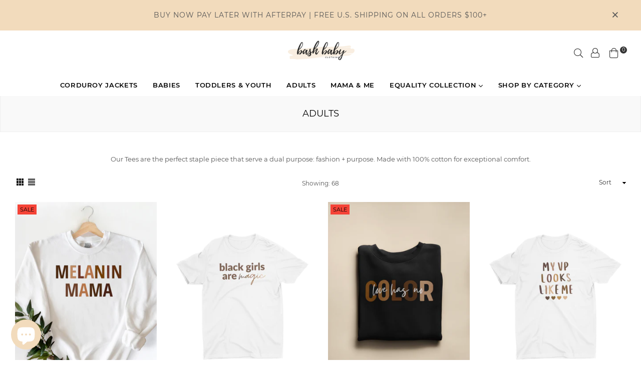

--- FILE ---
content_type: text/html; charset=utf-8
request_url: https://bashbabyclothing.com/collections/womens/equality?page=2
body_size: 48587
content:
<!doctype html>
<!--[if IE 9]> <html class="ie9 no-js" lang="en" > <![endif]-->
<!--[if (gt IE 9)|!(IE)]><!--> <html class="no-js" lang="en" > <!--<![endif]-->
<head>
  <link rel="stylesheet" href="https://obscure-escarpment-2240.herokuapp.com/stylesheets/bcpo-front.css">
  <script>var bcpo_product=null;  var bcpo_settings={"shop_currency":"USD","money_format2":"${{amount}} USD","money_format_without_currency":"${{amount}}"};var inventory_quantity = [];if(bcpo_product) { for (var i = 0; i < bcpo_product.variants.length; i += 1) { bcpo_product.variants[i].inventory_quantity = inventory_quantity[i]; }}window.bcpo = window.bcpo || {}; bcpo.cart = {"note":null,"attributes":{},"original_total_price":0,"total_price":0,"total_discount":0,"total_weight":0.0,"item_count":0,"items":[],"requires_shipping":false,"currency":"USD","items_subtotal_price":0,"cart_level_discount_applications":[],"checkout_charge_amount":0}; bcpo.ogFormData = FormData;</script>
<!-- Global site tag (gtag.js) - Google Analytics -->
<script async src="https://www.googletagmanager.com/gtag/js?id=G-S60NVNSPBS"></script>
<script>
  window.dataLayer = window.dataLayer || [];
  function gtag(){dataLayer.push(arguments);}
  gtag('js', new Date());

  gtag('config', 'G-S60NVNSPBS');
</script>  
  
  
  <meta name="facebook-domain-verification" content="p9mdslxs4v2129l2bzct0826ivzwyi" />
  <meta charset="utf-8">
  <meta http-equiv="X-UA-Compatible" content="IE=edge,chrome=1">
  <meta name="viewport" content="width=device-width,initial-scale=1,maximum-scale=1,user-scalable=0">
  <meta name="theme-color" content="#e5c598">
  <link rel="canonical" href="https://bashbabyclothing.com/collections/womens/equality?page=2">
  <link rel="preconnect" href="//fonts.shopifycdn.com/" crossorigin>
  <link rel="preconnect" href="//cdn.shopify.com/" crossorigin>
  <link rel="preconnect" href="//v.shopify.com/" crossorigin>
  <link rel="dns-prefetch" href="//bashbabyclothing.com" crossorigin>
  <link rel="dns-prefetch" href="//bash-baby-clothing.myshopify.com" crossorigin>
  <link rel="dns-prefetch" href="//cdn.shopify.com" crossorigin>
  <link rel="dns-prefetch" href="//v.shopify.com" crossorigin>
  <link rel="dns-prefetch" href="//fonts.shopifycdn.com" crossorigin>
  <link rel="dns-prefetch" href="//www.google-analytics.com">
  <link rel="dns-prefetch" href="//www.googletagmanager.com">
  <link rel="preload" as="style" href="//bashbabyclothing.com/cdn/shop/t/16/assets/theme.scss.css?v=175112688445991858311703111774"><link rel="shortcut icon" href="//bashbabyclothing.com/cdn/shop/files/D4F95923-E33D-40C6-9419-5610A05018AA_32x32.png?v=1613613090" type="image/png"><title>ADULTS
 &ndash; Tagged &quot;Equality&quot;&ndash; Page 2&ndash; Bash Baby Clothing</title><meta name="description" content="Our Tees are the perfect staple piece that serve a dual purpose: fashion + purpose. Made with 100% cotton for exceptional comfort."><!-- /snippets/social-meta-tags.liquid --><meta property="og:site_name" content="Bash Baby Clothing">
<meta property="og:url" content="https://bashbabyclothing.com/collections/womens/equality?page=2">
<meta property="og:title" content="ADULTS">
<meta property="og:type" content="product.group">
<meta property="og:description" content="Our Tees are the perfect staple piece that serve a dual purpose: fashion + purpose. Made with 100% cotton for exceptional comfort."><meta property="og:image" content="http://bashbabyclothing.com/cdn/shop/files/D4F95923-E33D-40C6-9419-5610A05018AA_1200x1200.png?v=1613613090">
<meta property="og:image:secure_url" content="https://bashbabyclothing.com/cdn/shop/files/D4F95923-E33D-40C6-9419-5610A05018AA_1200x1200.png?v=1613613090">
<meta name="twitter:card" content="summary_large_image">
<meta name="twitter:title" content="ADULTS">
<meta name="twitter:description" content="Our Tees are the perfect staple piece that serve a dual purpose: fashion + purpose. Made with 100% cotton for exceptional comfort.">
  <!--[if (lte IE 9) ]><script src="//bashbabyclothing.com/cdn/shop/t/16/assets/match-media.min.js?v=22265819453975888031620707041" type="text/javascript"></script><![endif]-->
  <script src="//bashbabyclothing.com/cdn/shop/t/16/assets/jquery.min.js?v=121482030648310525421620707037" type="text/javascript"></script>
  <style type="text/css">		.flex{display:flex}.flex .flex-item{flex:1}*,::after,::before{box-sizing:border-box}html{overflow-x:hidden}body{font-family:Arial,Tahoma;margin:0;padding:0;overflow-x:hidden}article,aside,details,figcaption,figure,footer,header,hgroup,main,menu,nav,section,summary{display:block}body,button,input,select,textarea{-webkit-font-smoothing:antialiased;-webkit-text-size-adjust:100%}b,optgroup,strong{font-weight:700}em{font-style:italic}small{font-size:80%}sub,sup{font-size:75%;line-height:0;position:relative;vertical-align:baseline}sup{top:-.5em}sub{bottom:-.25em}img{max-width:100%;border:0}button,input,optgroup,select,textarea{color:inherit;font:inherit;margin:0;outline:0}button[disabled],html input[disabled]{cursor:default}.mb0{margin-bottom:0!important}[type=button]::-moz-focus-inner,[type=reset]::-moz-focus-inner,[type=submit]::-moz-focus-inner,button::-moz-focus-inner{border-style:none;padding:0}[type=button]:-moz-focusring,[type=reset]:-moz-focusring,[type=submit]:-moz-focusring,button:-moz-focusring{outline:1px dotted ButtonText}input[type=email],input[type=number],input[type=password],input[type=search]{-webkit-appearance:none;-moz-appearance:none}table{width:100%;border-collapse:collapse;border-spacing:0}td,th{padding:0}textarea{overflow:auto;-webkit-appearance:none;-moz-appearance:none}[tabindex='-1']:focus{outline:0}a,img{outline:0!important;border:0}[role=button],a,button,input,label,select,textarea{touch-action:manipulation}.pull-right{float:right}.pull-left{float:left}.clearfix::after{content:'';display:table;clear:both}.clear{clear:both}.icon__fallback-text,.visually-hidden{position:absolute!important;overflow:hidden;clip:rect(0 0 0 0);height:1px;width:1px;margin:-1px;padding:0;border:0}.visibility-hidden{visibility:hidden}.js-focus-hidden:focus{outline:0}.no-js:not(html){display:none}.no-js .no-js:not(html){display:block}.no-js .js{display:none}.skip-link:focus{clip:auto;width:auto;height:auto;margin:0;color:#000;background-color:#fff;padding:10px;opacity:1;z-index:10000;transition:none}blockquote{font-size:1.38462em;font-style:normal;text-align:center;padding:0 30px;margin:0}.rte blockquote{border-color:#e8e9eb;border-width:1px 0;border-style:solid;padding:30px 0;margin-bottom:15px}blockquote p+cite{margin-top:15px}blockquote cite{display:block;font-size:.85em;font-weight:400}blockquote cite::before{content:'\2014 \0020'}code,pre{font-family:Consolas,monospace;font-size:1em}pre{overflow:auto}p{margin:0 0 20px}p:last-child{margin-bottom:0}.fine-print{font-size:em(14);font-style:italic}.txt--minor{font-size:80%}.txt--emphasis{font-style:italic}.address{margin-bottom:30px}.icon{display:inline-block;width:20px;height:20px;vertical-align:middle;fill:currentColor}.no-svg .icon{display:none}svg.icon:not(.icon--full-color) circle,svg.icon:not(.icon--full-color) ellipse,svg.icon:not(.icon--full-color) g,svg.icon:not(.icon--full-color) line,svg.icon:not(.icon--full-color) path,svg.icon:not(.icon--full-color) polygon,svg.icon:not(.icon--full-color) polyline,svg.icon:not(.icon--full-color) rect,symbol.icon:not(.icon--full-color) circle,symbol.icon:not(.icon--full-color) ellipse,symbol.icon:not(.icon--full-color) g,symbol.icon:not(.icon--full-color) line,symbol.icon:not(.icon--full-color) path,symbol.icon:not(.icon--full-color) polygon,symbol.icon:not(.icon--full-color) polyline,symbol.icon:not(.icon--full-color) rect{fill:inherit;stroke:inherit}.no-svg .icon__fallback-text{position:static!important;overflow:inherit;clip:none;height:auto;width:auto;margin:0}.payment-icons{-moz-user-select:none;-ms-user-select:none;-webkit-user-select:none;user-select:none;cursor:default}.payment-icons .icon{width:30px;height:30px}.social-icons .ad{font-size:16px}ol,ul{margin:0;padding:0}li{list-style:none}ol{list-style:decimal}.list--inline{padding:0;margin:0}.list--inline li{display:inline-block;margin-bottom:0;vertical-align:middle}.rte img{height:auto}.rte table{table-layout:fixed}.rte ol,.rte ul{margin:0 0 10px 20px}.rte ol.list--inline,.rte ul.list--inline{margin-left:0}.rte ul{list-style:disc outside}.rte ul ul{list-style:circle outside}.rte ul ul ul{list-style:square outside}.rte a:not(.btn){padding-bottom:1px}.text-center .rte ol,.text-center .rte ul,.text-center.rte ol,.text-center.rte ul{margin-left:0;list-style-position:inside}.rte__table-wrapper{max-width:100%;overflow:auto;-webkit-overflow-scrolling:touch}.ad-spin{-webkit-animation:ad-spin 2s infinite linear;animation:ad-spin 2s infinite linear}@keyframes ad-spin{from{transform:rotate(0)}to{transform:rotate(360deg)}}.text-link{display:inline;border:0 none;background:0 0;padding:0;margin:0}svg:not(:root){overflow:hidden}.video-wrapper{position:relative;overflow:hidden;max-width:100%;padding-bottom:56.25%;height:0;height:auto}.video-wrapper iframe{position:absolute;top:0;left:0;width:100%;height:100%}form{margin:0}legend{border:0;padding:0}button,input[type=submit]{cursor:pointer}textarea{min-height:100px}select::-ms-expand{display:none}.label--hidden{position:absolute;height:0;width:0;margin-bottom:0;overflow:hidden;clip:rect(1px,1px,1px,1px)}.ie9 .label--hidden{position:static;height:auto;width:auto;margin-bottom:2px;overflow:visible;clip:initial}.form-vertical input,.form-vertical select,.form-vertical textarea{display:block;width:100%}.form-vertical [type=checkbox],.form-vertical [type=radio]{display:inline-block;width:auto;margin-right:5px}.form-vertical .btn,.form-vertical [type=submit]{display:inline-block;width:auto}.errors,.form--success,.note{padding:8px;margin:0 0 15px;font-size:12px}hr{margin:20px 0;border:0}.hr--small{padding:10px 0;margin:0}.hr--invisible{border-bottom:0}.is-transitioning{display:block!important;visibility:visible!important}.placeholder-svg{display:block;fill:rgba(85,85,85,.35);background-color:rgba(85,85,85,.1);width:100%;height:100%;max-width:100%;max-height:100%;border:1px solid rgba(85,85,85,.2)}.placeholder-noblocks{padding:40px;text-align:center}.placeholder-background{position:absolute;top:0;right:0;bottom:0;left:0}.placeholder-background .icon{border:0}.image-bar__content .placeholder-svg{position:absolute;top:0;left:0}.col-2{width:50%}.col-3{width:33.33%}.col-4{width:25%}.col-5{width:20%}.wd-30{width:30%}.wd-40{width:40%}.wd-50{width:50%}.wd-60{width:60%}.wd-70{width:70%}.wd-80{width:80%}.wd-90{width:90%}#siteNav.hidearrow .ad-angle-down-l{display:none}#siteNav.left{text-align:left}#siteNav.center{text-align:center}#siteNav.right{text-align:right}#siteNav.regular>li a{font-weight:400}#siteNav.medium>li a{font-weight:600}#siteNav.bold>li a{font-weight:700}		.grid{list-style:none;padding:0;margin-left:-15px;margin-right:-15px}.grid::after{content:'';display:table;clear:both}@media only screen and (max-width:766px){.grid{margin-left:-10px;margin-right:-10px}}@media only screen and (max-width:479px){.grid{margin-left:-5px;margin-right:-5px}}.grid__item{float:left;width:100%;padding-left:15px;padding-right:15px}@media only screen and (max-width:766px){.grid__item{padding-left:10px;padding-right:10px}}@media only screen and (max-width:479px){.grid__item{padding-left:5px;padding-right:5px}}.grid__item[class*="--push"]{position:relative}.grid--rev{direction:rtl;text-align:left}.grid--rev>.grid__item{direction:ltr;text-align:left;float:right}.one-whole{width:100%}.one-half{width:50%}.one-third{width:33.33333%}.two-thirds{width:66.66667%}.one-quarter{width:25%}.two-quarters{width:50%}.three-quarters{width:75%}.one-fifth{width:20%}.two-fifths{width:40%}.three-fifths{width:60%}.four-fifths{width:80%}.one-sixth{width:16.66667%}.two-sixths{width:33.33333%}.three-sixths{width:50%}.four-sixths{width:66.66667%}.five-sixths{width:83.33333%}.one-seventh{width:14.28571%}.two-seventh{width:28.57143%}.three-seventh{width:42.85714%}.four-seventh{width:57.14286%}.five-seventh{width:71.42857%}.one-eighth{width:12.5%}.two-eighths{width:25%}.three-eighths{width:37.5%}.four-eighths{width:50%}.five-eighths{width:62.5%}.six-eighths{width:75%}.seven-eighths{width:87.5%}.one-tenth{width:10%}.two-tenths{width:20%}.three-tenths{width:30%}.four-tenths{width:40%}.five-tenths{width:50%}.six-tenths{width:60%}.seven-tenths{width:70%}.eight-tenths{width:80%}.nine-tenths{width:90%}.one-twelfth{width:8.33333%}.two-twelfths{width:16.66667%}.three-twelfths{width:25%}.four-twelfths{width:33.33333%}.five-twelfths{width:41.66667%}.six-twelfths{width:50%}.seven-twelfths{width:58.33333%}.eight-twelfths{width:66.66667%}.nine-twelfths{width:75%}.ten-twelfths{width:83.33333%}.eleven-twelfths{width:91.66667%}.show{display:block!important}.hide{display:none!important}.text-left{text-align:left!important}.text-right{text-align:right!important}.text-center{text-align:center!important}@media only screen and (min-width:767px){.medium-up--one-whole{width:100%}.medium-up--one-half{width:50%}.medium-up--one-third{width:33.33333%}.medium-up--two-thirds{width:66.66667%}.medium-up--one-quarter{width:25%}.medium-up--two-quarters{width:50%}.medium-up--three-quarters{width:75%}.medium-up--one-fifth{width:20%}.medium-up--two-fifths{width:40%}.medium-up--three-fifths{width:60%}.medium-up--four-fifths{width:80%}.medium-up--one-sixth{width:16.66667%}.medium-up--two-sixths{width:33.33333%}.medium-up--three-sixths{width:50%}.medium-up--four-sixths{width:66.66667%}.medium-up--five-sixths{width:83.33333%}.medium-up--one-seventh{width:14.28571%}.medium-up--two-seventh{width:28.57143%}.medium-up--three-seventh{width:42.85714%}.medium-up--four-seventh{width:57.14286%}.medium-up--five-seventh{width:71.42857%}.medium-up--one-eighth{width:12.5%}.medium-up--two-eighths{width:25%}.medium-up--three-eighths{width:37.5%}.medium-up--four-eighths{width:50%}.medium-up--five-eighths{width:62.5%}.medium-up--six-eighths{width:75%}.medium-up--seven-eighths{width:87.5%}.medium-up--one-tenth{width:10%}.medium-up--two-tenths{width:20%}.medium-up--three-tenths{width:30%}.medium-up--four-tenths{width:40%}.medium-up--five-tenths{width:50%}.medium-up--six-tenths{width:60%}.medium-up--seven-tenths{width:70%}.medium-up--eight-tenths{width:80%}.medium-up--nine-tenths{width:90%}.medium-up--one-twelfth{width:8.33333%}.medium-up--two-twelfths{width:16.66667%}.medium-up--three-twelfths{width:25%}.medium-up--four-twelfths{width:33.33333%}.medium-up--five-twelfths{width:41.66667%}.medium-up--six-twelfths{width:50%}.medium-up--seven-twelfths{width:58.33333%}.medium-up--eight-twelfths{width:66.66667%}.medium-up--nine-twelfths{width:75%}.medium-up--ten-twelfths{width:83.33333%}.medium-up--eleven-twelfths{width:91.66667%}.grid--uniform .medium-up--five-tenths:nth-child(2n+1),.grid--uniform .medium-up--four-eighths:nth-child(2n+1),.grid--uniform .medium-up--four-twelfths:nth-child(3n+1),.grid--uniform .medium-up--one-eighth:nth-child(8n+1),.grid--uniform .medium-up--one-fifth:nth-child(5n+1),.grid--uniform .medium-up--one-half:nth-child(2n+1),.grid--uniform .medium-up--one-quarter:nth-child(4n+1),.grid--uniform .medium-up--one-seventh:nth-child(7n+1),.grid--uniform .medium-up--one-sixth:nth-child(6n+1),.grid--uniform .medium-up--one-third:nth-child(3n+1),.grid--uniform .medium-up--one-twelfth:nth-child(12n+1),.grid--uniform .medium-up--six-twelfths:nth-child(2n+1),.grid--uniform .medium-up--three-sixths:nth-child(2n+1),.grid--uniform .medium-up--three-twelfths:nth-child(4n+1),.grid--uniform .medium-up--two-eighths:nth-child(4n+1),.grid--uniform .medium-up--two-sixths:nth-child(3n+1),.grid--uniform .medium-up--two-twelfths:nth-child(6n+1){clear:both}.medium-up--show{display:block!important}.medium-up--hide{display:none!important}.medium-up--text-left{text-align:left!important}.medium-up--text-right{text-align:right!important}.medium-up--text-center{text-align:center!important}}@media only screen and (min-width:999px){.large-up--one-whole{width:100%}.large-up--one-half{width:50%}.large-up--one-third{width:33.33333%}.large-up--two-thirds{width:66.66667%}.large-up--one-quarter{width:25%}.large-up--two-quarters{width:50%}.large-up--three-quarters{width:75%}.large-up--one-fifth{width:20%}.large-up--two-fifths{width:40%}.large-up--three-fifths{width:60%}.large-up--four-fifths{width:80%}.large-up--one-sixth{width:16.66667%}.large-up--two-sixths{width:33.33333%}.large-up--three-sixths{width:50%}.large-up--four-sixths{width:66.66667%}.large-up--five-sixths{width:83.33333%}.large-up--one-seventh{width:14.28571%}.large-up--two-seventh{width:28.57143%}.large-up--three-seventh{width:42.85714%}.large-up--four-seventh{width:57.14286%}.large-up--five-seventh{width:71.42857%}.large-up--one-eighth{width:12.5%}.large-up--two-eighths{width:25%}.large-up--three-eighths{width:37.5%}.large-up--four-eighths{width:50%}.large-up--five-eighths{width:62.5%}.large-up--six-eighths{width:75%}.large-up--seven-eighths{width:87.5%}.large-up--one-tenth{width:10%}.large-up--two-tenths{width:20%}.large-up--three-tenths{width:30%}.large-up--four-tenths{width:40%}.large-up--five-tenths{width:50%}.large-up--six-tenths{width:60%}.large-up--seven-tenths{width:70%}.large-up--eight-tenths{width:80%}.large-up--nine-tenths{width:90%}.large-up--one-twelfth{width:8.33333%}.large-up--two-twelfths{width:16.66667%}.large-up--three-twelfths{width:25%}.large-up--four-twelfths{width:33.33333%}.large-up--five-twelfths{width:41.66667%}.large-up--six-twelfths{width:50%}.large-up--seven-twelfths{width:58.33333%}.large-up--eight-twelfths{width:66.66667%}.large-up--nine-twelfths{width:75%}.large-up--ten-twelfths{width:83.33333%}.large-up--eleven-twelfths{width:91.66667%}.grid--uniform .large-up--five-tenths:nth-child(2n+1),.grid--uniform .large-up--four-eighths:nth-child(2n+1),.grid--uniform .large-up--four-twelfths:nth-child(3n+1),.grid--uniform .large-up--one-eighth:nth-child(8n+1),.grid--uniform .large-up--one-fifth:nth-child(5n+1),.grid--uniform .large-up--one-half:nth-child(2n+1),.grid--uniform .large-up--one-quarter:nth-child(4n+1),.grid--uniform .large-up--one-seventh:nth-child(7n+1),.grid--uniform .large-up--one-sixth:nth-child(6n+1),.grid--uniform .large-up--one-third:nth-child(3n+1),.grid--uniform .large-up--one-twelfth:nth-child(12n+1),.grid--uniform .large-up--six-twelfths:nth-child(2n+1),.grid--uniform .large-up--three-sixths:nth-child(2n+1),.grid--uniform .large-up--three-twelfths:nth-child(4n+1),.grid--uniform .large-up--two-eighths:nth-child(4n+1),.grid--uniform .large-up--two-sixths:nth-child(3n+1),.grid--uniform .large-up--two-twelfths:nth-child(6n+1){clear:both}.large-up--show{display:block!important}.large-up--hide{display:none!important}.large-up--text-left{text-align:left!important}.large-up--text-right{text-align:right!important}.large-up--text-center{text-align:center!important}}@media only screen and (min-width:1200px){.widescreen--one-whole{width:100%}.widescreen--one-half{width:50%}.widescreen--one-third{width:33.33333%}.widescreen--two-thirds{width:66.66667%}.widescreen--one-quarter{width:25%}.widescreen--two-quarters{width:50%}.widescreen--three-quarters{width:75%}.widescreen--one-fifth{width:20%}.widescreen--two-fifths{width:40%}.widescreen--three-fifths{width:60%}.widescreen--four-fifths{width:80%}.widescreen--one-sixth{width:16.66667%}.widescreen--two-sixths{width:33.33333%}.widescreen--three-sixths{width:50%}.widescreen--four-sixths{width:66.66667%}.widescreen--five-sixths{width:83.33333%}.widescreen--one-seventh{width:14.28571%}.widescreen--two-seventh{width:28.57143%}.widescreen--three-seventh{width:42.85714%}.widescreen--four-seventh{width:57.14286%}.widescreen--five-seventh{width:71.42857%}.widescreen--one-eighth{width:12.5%}.widescreen--two-eighths{width:25%}.widescreen--three-eighths{width:37.5%}.widescreen--four-eighths{width:50%}.widescreen--five-eighths{width:62.5%}.widescreen--six-eighths{width:75%}.widescreen--seven-eighths{width:87.5%}.widescreen--one-tenth{width:10%}.widescreen--two-tenths{width:20%}.widescreen--three-tenths{width:30%}.widescreen--four-tenths{width:40%}.widescreen--five-tenths{width:50%}.widescreen--six-tenths{width:60%}.widescreen--seven-tenths{width:70%}.widescreen--eight-tenths{width:80%}.widescreen--nine-tenths{width:90%}.widescreen--one-twelfth{width:8.33333%}.widescreen--two-twelfths{width:16.66667%}.widescreen--three-twelfths{width:25%}.widescreen--four-twelfths{width:33.33333%}.widescreen--five-twelfths{width:41.66667%}.widescreen--six-twelfths{width:50%}.widescreen--seven-twelfths{width:58.33333%}.widescreen--eight-twelfths{width:66.66667%}.widescreen--nine-twelfths{width:75%}.widescreen--ten-twelfths{width:83.33333%}.widescreen--eleven-twelfths{width:91.66667%}.grid--uniform .widescreen--five-tenths:nth-child(2n+1),.grid--uniform .widescreen--four-eighths:nth-child(2n+1),.grid--uniform .widescreen--four-twelfths:nth-child(3n+1),.grid--uniform .widescreen--one-eighth:nth-child(8n+1),.grid--uniform .widescreen--one-fifth:nth-child(5n+1),.grid--uniform .widescreen--one-half:nth-child(2n+1),.grid--uniform .widescreen--one-quarter:nth-child(4n+1),.grid--uniform .widescreen--one-seventh:nth-child(7n+1),.grid--uniform .widescreen--one-sixth:nth-child(6n+1),.grid--uniform .widescreen--one-third:nth-child(3n+1),.grid--uniform .widescreen--one-twelfth:nth-child(12n+1),.grid--uniform .widescreen--six-twelfths:nth-child(2n+1),.grid--uniform .widescreen--three-sixths:nth-child(2n+1),.grid--uniform .widescreen--three-twelfths:nth-child(4n+1),.grid--uniform .widescreen--two-eighths:nth-child(4n+1),.grid--uniform .widescreen--two-sixths:nth-child(3n+1),.grid--uniform .widescreen--two-twelfths:nth-child(6n+1){clear:both}.widescreen--show{display:block!important}.widescreen--hide{display:none!important}.widescreen--text-left{text-align:left!important}.widescreen--text-right{text-align:right!important}.widescreen--text-center{text-align:center!important}}@media only screen and (min-width:999px) and (max-width:1199px){.large--one-whole{width:100%}.large--one-half{width:50%}.large--one-third{width:33.33333%}.large--two-thirds{width:66.66667%}.large--one-quarter{width:25%}.large--two-quarters{width:50%}.large--three-quarters{width:75%}.large--one-fifth{width:20%}.large--two-fifths{width:40%}.large--three-fifths{width:60%}.large--four-fifths{width:80%}.large--one-sixth{width:16.66667%}.large--two-sixths{width:33.33333%}.large--three-sixths{width:50%}.large--four-sixths{width:66.66667%}.large--five-sixths{width:83.33333%}.large--one-seventh{width:14.28571%}.large--two-seventh{width:28.57143%}.large--three-seventh{width:42.85714%}.large--four-seventh{width:57.14286%}.large--five-seventh{width:71.42857%}.large--one-eighth{width:12.5%}.large--two-eighths{width:25%}.large--three-eighths{width:37.5%}.large--four-eighths{width:50%}.large--five-eighths{width:62.5%}.large--six-eighths{width:75%}.large--seven-eighths{width:87.5%}.large--one-tenth{width:10%}.large--two-tenths{width:20%}.large--three-tenths{width:30%}.large--four-tenths{width:40%}.large--five-tenths{width:50%}.large--six-tenths{width:60%}.large--seven-tenths{width:70%}.large--eight-tenths{width:80%}.large--nine-tenths{width:90%}.large--one-twelfth{width:8.33333%}.large--two-twelfths{width:16.66667%}.large--three-twelfths{width:25%}.large--four-twelfths{width:33.33333%}.large--five-twelfths{width:41.66667%}.large--six-twelfths{width:50%}.large--seven-twelfths{width:58.33333%}.large--eight-twelfths{width:66.66667%}.large--nine-twelfths{width:75%}.large--ten-twelfths{width:83.33333%}.large--eleven-twelfths{width:91.66667%}.grid--uniform .large--five-tenths:nth-child(2n+1),.grid--uniform .large--four-eighths:nth-child(2n+1),.grid--uniform .large--four-twelfths:nth-child(3n+1),.grid--uniform .large--one-eighth:nth-child(8n+1),.grid--uniform .large--one-fifth:nth-child(5n+1),.grid--uniform .large--one-half:nth-child(2n+1),.grid--uniform .large--one-quarter:nth-child(4n+1),.grid--uniform .large--one-seventh:nth-child(7n+1),.grid--uniform .large--one-sixth:nth-child(6n+1),.grid--uniform .large--one-third:nth-child(3n+1),.grid--uniform .large--one-twelfth:nth-child(12n+1),.grid--uniform .large--six-twelfths:nth-child(2n+1),.grid--uniform .large--three-sixths:nth-child(2n+1),.grid--uniform .large--three-twelfths:nth-child(4n+1),.grid--uniform .large--two-eighths:nth-child(4n+1),.grid--uniform .large--two-sixths:nth-child(3n+1),.grid--uniform .large--two-twelfths:nth-child(6n+1){clear:both}.large--show{display:block!important}.large--hide{display:none!important}.large--text-left{text-align:left!important}.large--text-right{text-align:right!important}.large--text-center{text-align:center!important}}@media only screen and (min-width:767px) and (max-width:998px){.medium--one-whole{width:100%}.medium--one-half{width:50%}.medium--one-third{width:33.33333%}.medium--two-thirds{width:66.66667%}.medium--one-quarter{width:25%}.medium--two-quarters{width:50%}.medium--three-quarters{width:75%}.medium--one-fifth{width:20%}.medium--two-fifths{width:40%}.medium--three-fifths{width:60%}.medium--four-fifths{width:80%}.medium--one-sixth{width:16.66667%}.medium--two-sixths{width:33.33333%}.medium--three-sixths{width:50%}.medium--four-sixths{width:66.66667%}.medium--five-sixths{width:83.33333%}.medium--one-seventh{width:14.28571%}.medium--two-seventh{width:28.57143%}.medium--three-seventh{width:42.85714%}.medium--four-seventh{width:57.14286%}.medium--five-seventh{width:71.42857%}.medium--one-eighth{width:12.5%}.medium--two-eighths{width:25%}.medium--three-eighths{width:37.5%}.medium--four-eighths{width:50%}.medium--five-eighths{width:62.5%}.medium--six-eighths{width:75%}.medium--seven-eighths{width:87.5%}.medium--one-tenth{width:10%}.medium--two-tenths{width:20%}.medium--three-tenths{width:30%}.medium--four-tenths{width:40%}.medium--five-tenths{width:50%}.medium--six-tenths{width:60%}.medium--seven-tenths{width:70%}.medium--eight-tenths{width:80%}.medium--nine-tenths{width:90%}.medium--one-twelfth{width:8.33333%}.medium--two-twelfths{width:16.66667%}.medium--three-twelfths{width:25%}.medium--four-twelfths{width:33.33333%}.medium--five-twelfths{width:41.66667%}.medium--six-twelfths{width:50%}.medium--seven-twelfths{width:58.33333%}.medium--eight-twelfths{width:66.66667%}.medium--nine-twelfths{width:75%}.medium--ten-twelfths{width:83.33333%}.medium--eleven-twelfths{width:91.66667%}.grid--uniform .medium--five-tenths:nth-child(2n+1),.grid--uniform .medium--four-eighths:nth-child(2n+1),.grid--uniform .medium--four-twelfths:nth-child(3n+1),.grid--uniform .medium--one-eighth:nth-child(8n+1),.grid--uniform .medium--one-fifth:nth-child(5n+1),.grid--uniform .medium--one-half:nth-child(2n+1),.grid--uniform .medium--one-quarter:nth-child(4n+1),.grid--uniform .medium--one-seventh:nth-child(7n+1),.grid--uniform .medium--one-sixth:nth-child(6n+1),.grid--uniform .medium--one-third:nth-child(3n+1),.grid--uniform .medium--one-twelfth:nth-child(12n+1),.grid--uniform .medium--six-twelfths:nth-child(2n+1),.grid--uniform .medium--three-sixths:nth-child(2n+1),.grid--uniform .medium--three-twelfths:nth-child(4n+1),.grid--uniform .medium--two-eighths:nth-child(4n+1),.grid--uniform .medium--two-sixths:nth-child(3n+1),.grid--uniform .medium--two-twelfths:nth-child(6n+1){clear:both}.medium--show{display:block!important}.medium--hide{display:none!important}.medium--text-left{text-align:left!important}.medium--text-right{text-align:right!important}.medium--text-center{text-align:center!important}}@media only screen and (max-width:766px){.small--one-whole{width:100%}.small--one-half{width:50%}.small--one-third{width:33.33333%}.small--two-thirds{width:66.66667%}.small--one-quarter{width:25%}.small--two-quarters{width:50%}.small--three-quarters{width:75%}.small--one-fifth{width:20%}.small--two-fifths{width:40%}.small--three-fifths{width:60%}.small--four-fifths{width:80%}.small--one-sixth{width:16.66667%}.small--two-sixths{width:33.33333%}.small--three-sixths{width:50%}.small--four-sixths{width:66.66667%}.small--five-sixths{width:83.33333%}.small--one-seventh{width:14.28571%}.small--two-seventh{width:28.57143%}.small--three-seventh{width:42.85714%}.small--four-seventh{width:57.14286%}.small--five-seventh{width:71.42857%}.small--one-eighth{width:12.5%}.small--two-eighths{width:25%}.small--three-eighths{width:37.5%}.small--four-eighths{width:50%}.small--five-eighths{width:62.5%}.small--six-eighths{width:75%}.small--seven-eighths{width:87.5%}.small--one-tenth{width:10%}.small--two-tenths{width:20%}.small--three-tenths{width:30%}.small--four-tenths{width:40%}.small--five-tenths{width:50%}.small--six-tenths{width:60%}.small--seven-tenths{width:70%}.small--eight-tenths{width:80%}.small--nine-tenths{width:90%}.small--one-twelfth{width:8.33333%}.small--two-twelfths{width:16.66667%}.small--three-twelfths{width:25%}.small--four-twelfths{width:33.33333%}.small--five-twelfths{width:41.66667%}.small--six-twelfths{width:50%}.small--seven-twelfths{width:58.33333%}.small--eight-twelfths{width:66.66667%}.small--nine-twelfths{width:75%}.small--ten-twelfths{width:83.33333%}.small--eleven-twelfths{width:91.66667%}.grid--uniform .small--five-tenths:nth-child(2n+1),.grid--uniform .small--four-eighths:nth-child(2n+1),.grid--uniform .small--four-twelfths:nth-child(3n+1),.grid--uniform .small--one-eighth:nth-child(8n+1),.grid--uniform .small--one-fifth:nth-child(5n+1),.grid--uniform .small--one-half:nth-child(2n+1),.grid--uniform .small--one-quarter:nth-child(4n+1),.grid--uniform .small--one-seventh:nth-child(7n+1),.grid--uniform .small--one-sixth:nth-child(6n+1),.grid--uniform .small--one-third:nth-child(3n+1),.grid--uniform .small--one-twelfth:nth-child(12n+1),.grid--uniform .small--six-twelfths:nth-child(2n+1),.grid--uniform .small--three-sixths:nth-child(2n+1),.grid--uniform .small--three-twelfths:nth-child(4n+1),.grid--uniform .small--two-eighths:nth-child(4n+1),.grid--uniform .small--two-sixths:nth-child(3n+1),.grid--uniform .small--two-twelfths:nth-child(6n+1){clear:both}.small--show{display:block!important}.small--hide{display:none!important}.small--text-left{text-align:left!important}.small--text-right{text-align:right!important}.small--text-center{text-align:center!important}}@media only screen and (max-width:639px){.mobile--one-whole{width:100%}.mobile--one-half{width:50%}.mobile--one-third{width:33.33333%}.mobile--two-thirds{width:66.66667%}.mobile--one-quarter{width:25%}.mobile--two-quarters{width:50%}.mobile--three-quarters{width:75%}.mobile--one-fifth{width:20%}.mobile--two-fifths{width:40%}.mobile--three-fifths{width:60%}.mobile--four-fifths{width:80%}.mobile--one-sixth{width:16.66667%}.mobile--two-sixths{width:33.33333%}.mobile--three-sixths{width:50%}.mobile--four-sixths{width:66.66667%}.mobile--five-sixths{width:83.33333%}.mobile--one-seventh{width:14.28571%}.mobile--two-seventh{width:28.57143%}.mobile--three-seventh{width:42.85714%}.mobile--four-seventh{width:57.14286%}.mobile--five-seventh{width:71.42857%}.mobile--one-eighth{width:12.5%}.mobile--two-eighths{width:25%}.mobile--three-eighths{width:37.5%}.mobile--four-eighths{width:50%}.mobile--five-eighths{width:62.5%}.mobile--six-eighths{width:75%}.mobile--seven-eighths{width:87.5%}.mobile--one-tenth{width:10%}.mobile--two-tenths{width:20%}.mobile--three-tenths{width:30%}.mobile--four-tenths{width:40%}.mobile--five-tenths{width:50%}.mobile--six-tenths{width:60%}.mobile--seven-tenths{width:70%}.mobile--eight-tenths{width:80%}.mobile--nine-tenths{width:90%}.mobile--one-twelfth{width:8.33333%}.mobile--two-twelfths{width:16.66667%}.mobile--three-twelfths{width:25%}.mobile--four-twelfths{width:33.33333%}.mobile--five-twelfths{width:41.66667%}.mobile--six-twelfths{width:50%}.mobile--seven-twelfths{width:58.33333%}.mobile--eight-twelfths{width:66.66667%}.mobile--nine-twelfths{width:75%}.mobile--ten-twelfths{width:83.33333%}.mobile--eleven-twelfths{width:91.66667%}.grid--uniform .mobile--five-tenths:nth-child(2n+1),.grid--uniform .mobile--four-eighths:nth-child(2n+1),.grid--uniform .mobile--four-twelfths:nth-child(3n+1),.grid--uniform .mobile--one-eighth:nth-child(8n+1),.grid--uniform .mobile--one-fifth:nth-child(5n+1),.grid--uniform .mobile--one-half:nth-child(2n+1),.grid--uniform .mobile--one-quarter:nth-child(4n+1),.grid--uniform .mobile--one-seventh:nth-child(7n+1),.grid--uniform .mobile--one-sixth:nth-child(6n+1),.grid--uniform .mobile--one-third:nth-child(3n+1),.grid--uniform .mobile--one-twelfth:nth-child(12n+1),.grid--uniform .mobile--six-twelfths:nth-child(2n+1),.grid--uniform .mobile--three-sixths:nth-child(2n+1),.grid--uniform .mobile--three-twelfths:nth-child(4n+1),.grid--uniform .mobile--two-eighths:nth-child(4n+1),.grid--uniform .mobile--two-sixths:nth-child(3n+1),.grid--uniform .mobile--two-twelfths:nth-child(6n+1){clear:both}.mobile--show{display:block!important}.mobile--hide{display:none!important}.mobile--text-left{text-align:left!important}.mobile--text-right{text-align:right!important}.mobile--text-center{text-align:center!important}}@media only screen and (max-width:766px){.small--push-one-half{left:50%}.small--push-one-third{left:33.33333%}.small--push-two-thirds{left:66.66667%}.small--push-one-quarter{left:25%}.small--push-two-quarters{left:50%}.small--push-three-quarters{left:75%}.small--push-one-fifth{left:20%}.small--push-two-fifths{left:40%}.small--push-three-fifths{left:60%}.small--push-four-fifths{left:80%}.small--push-one-sixth{left:16.66667%}.small--push-two-sixths{left:33.33333%}.small--push-three-sixths{left:50%}.small--push-four-sixths{left:66.66667%}.small--push-five-sixths{left:83.33333%}.small--push-one-eighth{left:12.5%}.small--push-two-eighths{left:25%}.small--push-three-eighths{left:37.5%}.small--push-four-eighths{left:50%}.small--push-five-eighths{left:62.5%}.small--push-six-eighths{left:75%}.small--push-seven-eighths{left:87.5%}.small--push-one-tenth{left:10%}.small--push-two-tenths{left:20%}.small--push-three-tenths{left:30%}.small--push-four-tenths{left:40%}.small--push-five-tenths{left:50%}.small--push-six-tenths{left:60%}.small--push-seven-tenths{left:70%}.small--push-eight-tenths{left:80%}.small--push-nine-tenths{left:90%}.small--push-one-twelfth{left:8.33333%}.small--push-two-twelfths{left:16.66667%}.small--push-three-twelfths{left:25%}.small--push-four-twelfths{left:33.33333%}.small--push-five-twelfths{left:41.66667%}.small--push-six-twelfths{left:50%}.small--push-seven-twelfths{left:58.33333%}.small--push-eight-twelfths{left:66.66667%}.small--push-nine-twelfths{left:75%}.small--push-ten-twelfths{left:83.33333%}.small--push-eleven-twelfths{left:91.66667%}}@media only screen and (min-width:767px){.medium-up--push-one-half{left:50%}.medium-up--push-one-third{left:33.33333%}.medium-up--push-two-thirds{left:66.66667%}.medium-up--push-one-quarter{left:25%}.medium-up--push-two-quarters{left:50%}.medium-up--push-three-quarters{left:75%}.medium-up--push-one-fifth{left:20%}.medium-up--push-two-fifths{left:40%}.medium-up--push-three-fifths{left:60%}.medium-up--push-four-fifths{left:80%}.medium-up--push-one-sixth{left:16.66667%}.medium-up--push-two-sixths{left:33.33333%}.medium-up--push-three-sixths{left:50%}.medium-up--push-four-sixths{left:66.66667%}.medium-up--push-five-sixths{left:83.33333%}.medium-up--push-one-eighth{left:12.5%}.medium-up--push-two-eighths{left:25%}.medium-up--push-three-eighths{left:37.5%}.medium-up--push-four-eighths{left:50%}.medium-up--push-five-eighths{left:62.5%}.medium-up--push-six-eighths{left:75%}.medium-up--push-seven-eighths{left:87.5%}.medium-up--push-one-tenth{left:10%}.medium-up--push-two-tenths{left:20%}.medium-up--push-three-tenths{left:30%}.medium-up--push-four-tenths{left:40%}.medium-up--push-five-tenths{left:50%}.medium-up--push-six-tenths{left:60%}.medium-up--push-seven-tenths{left:70%}.medium-up--push-eight-tenths{left:80%}.medium-up--push-nine-tenths{left:90%}.medium-up--push-one-twelfth{left:8.33333%}.medium-up--push-two-twelfths{left:16.66667%}.medium-up--push-three-twelfths{left:25%}.medium-up--push-four-twelfths{left:33.33333%}.medium-up--push-five-twelfths{left:41.66667%}.medium-up--push-six-twelfths{left:50%}.medium-up--push-seven-twelfths{left:58.33333%}.medium-up--push-eight-twelfths{left:66.66667%}.medium-up--push-nine-twelfths{left:75%}.medium-up--push-ten-twelfths{left:83.33333%}.medium-up--push-eleven-twelfths{left:91.66667%}}	 @font-face{font-family:Adorn-Icons;src:url("//bashbabyclothing.com/cdn/shop/t/16/assets/adorn-icons.woff2?v=167339017966625775301620707030") format('woff2'),url("//bashbabyclothing.com/cdn/shop/t/16/assets/adorn-icons.woff?v=177162561609770262791620707029") format('woff'),url("//bashbabyclothing.com/cdn/shop/t/16/assets/adorn-icons.svg?v=47067478834948831351620707028#Adorn-Icons") format('svg');font-weight:400;font-style:normal;font-display:swap;}.ad{font:normal normal normal 16px/1 adorn-icons;speak:none;text-transform:none;display:inline-block;vertical-align:middle;text-rendering:auto;-webkit-font-smoothing:antialiased;-moz-osx-font-smoothing:grayscale}.ad-sort:before{content:"\ea0a"}.ad-step-forward:before{content:"\ea11"}.ad-step-forward-r:before{content:"\eb33"}.ad-an-double-down:before{content:"\eb62"}.ad-an-double-left:before{content:"\eb63"}.ad-an-double-right:before{content:"\eb64"}.ad-an-double-up:before{content:"\eb65"}.ad-angle-down:before{content:"\e902"}.ad-angle-down-r:before{content:"\ea45"}.ad-angle-down-l:before{content:"\eb66"}.ad-angle-left:before{content:"\e903"}.ad { /* use !important to prevent issues with browser extensions that change fonts */font-family: 'adorn-icons' !important; speak: none; font-style: normal; font-weight: normal; font-variant: normal; text-transform: none; line-height: 1; /* Better Font Rendering =========== */-webkit-font-smoothing: antialiased; -moz-osx-font-smoothing: grayscale; }.ad-money-note:before { content: "\e91c"; }.ad-chat:before { content: "\e906"; }.ad-credit-card1:before { content: "\e907"; }.ad-customer-service:before { content: "\e908"; }.ad-dollar:before { content: "\e909"; }.ad-fire:before { content: "\e911"; }.ad-fire-l:before { content: "\e912"; }.ad-free-delivery:before { content: "\e913"; }.ad-gift-box:before { content: "\e914"; }.ad-like:before { content: "\e91a"; }.ad-money:before { content: "\e91b"; }.ad-payment-security:before { content: "\e91d"; }.ad-phone-24:before { content: "\e923"; }.ad-recommended:before { content: "\e924"; }.ad-reliability:before { content: "\e925"; }.ad-rule:before { content: "\e926"; }.ad-ruler:before { content: "\e929"; }.ad-dressmaker:before { content: "\e92e"; }.ad-shield:before { content: "\e930"; }.ad-bag-t:before { content: "\e933"; }.ad-video2:before { content: "\e93b"; }.ad-video-player1:before { content: "\e93e"; }.ad-worldwide:before { content: "\e941"; }.ad-telegram:before { content: "\ec30"; }.ad-telegram-plane:before { content: "\ec31"; }.ad-upload:before { content: "\ea33"; }.ad-upload-r:before { content: "\eb51"; }.ad-upload-l:before { content: "\ec1a"; }.ad-window-restore-r:before { content: "\eb5e"; }.ad-book-r:before { content: "\ea6a"; }.ad-briefcase:before { content: "\e93c"; }.ad-briefcase-r:before { content: "\ea6b"; }.ad-calculator:before { content: "\e940"; }.ad-calculator-r:before { content: "\ea6e"; }.ad-calculator-l:before { content: "\eb83"; }.ad-calendar:before { content: "\f073"; }.ad-copy-l:before { content: "\eba5"; }.ad-download:before { content: "\e976"; }.ad-download-r:before { content: "\eaa6"; }.ad-paper-r-plane:before { content: "\eaeb"; }.ad-paper-l-plane:before { content: "\ebd7"; }.ad-portrait-l:before { content: "\ebe4"; }.ad-save:before { content: "\e9f4"; }.ad-save-r:before { content: "\eb1b"; }.ad-save-l:before { content: "\ebf2"; }.ad-server:before { content: "\f233"; }.ad-server-r:before { content: "\eb20"; }.ad-server-l:before { content: "\ebf6"; }.ad-id-badge:before { content: "\e9a2"; }.ad-id-badge-r:before { content: "\eabc"; }.ad-id-card:before { content: "\e9a3"; }.ad-id-card-r:before { content: "\eabd"; }.ad-id-card-l:before { content: "\ebbe"; }.ad-image:before { content: "\e9a4"; }.ad-image-r:before { content: "\eabe"; }.ad-images-r:before { content: "\eabf"; }.ad-inbox:before { content: "\e9a6"; }.ad-inbox-in:before { content: "\e9a7"; }.ad-inbox-in-r:before { content: "\eac0"; }.ad-inbox-out:before { content: "\e9a8"; }.ad-inbox-out-r:before { content: "\eac1"; }.ad-tag:before { content: "\ea1e"; }.ad-tags:before { content: "\ea1f"; }.ad-tag-r:before { content: "\eb39"; }.ad-tags-r:before { content: "\eb3a"; }.ad-tag-l:before { content: "\ec08"; }.ad-tags-l:before { content: "\ec09"; }.ad-newspaper:before { content: "\eae4"; }.ad-newspaper-r:before { content: "\ebd6"; }.ad-clipboard:before { content: "\f0ea"; }.ad-paste:before { content: "\f0ea"; }.ad-address-book-o:before { content: "\f2ba"; }.ad-address-book:before { content: "\e900"; }.ad-address-card:before { content: "\e901"; }.ad-address-book-r:before { content: "\ebbd"; }.ad-folder:before { content: "\e999"; }.ad-folder-open:before { content: "\e99a"; }.ad-browser:before { content: "\ea6c"; }.ad-folder-r:before { content: "\eab5"; }.ad-folder-open-r:before { content: "\eab6"; }.ad-folder-l:before { content: "\ebb7"; }.ad-folder-open-l:before { content: "\ebb8"; }.ad-file-text-o:before { content: "\f0f6"; }.ad-copy-files-o:before { content: "\f0c5"; }.ad-file-alt:before { content: "\e992"; }.ad-file-check:before { content: "\e993"; }.ad-file-code:before { content: "\e994"; }.ad-file-pdf:before { content: "\e995"; }.ad-file-ar:before { content: "\ebb5"; }.ad-sliders-h-square:before { content: "\ea08"; }.ad-sliders-hr-square:before { content: "\eb2d"; }.ad-tuning:before { content: "\ec46"; }.ad-ban:before { content: "\e938"; }.ad-ban-r:before { content: "\ea65"; }.ad-bars:before { content: "\e939"; }.ad-bars-r:before { content: "\ea66"; }.ad-bars-l:before { content: "\eb7f"; }.ad-chain:before { content: "\f0c1"; }.ad-link3:before { content: "\f0c1"; }.ad-circle-notch:before { content: "\e968"; }.ad-circle-notch-r:before { content: "\ea92"; }.ad-clone:before { content: "\f24d"; }.ad-cog:before { content: "\f013"; }.ad-gear:before { content: "\f013"; }.ad-cog-r:before { content: "\ea96"; }.ad-cog-l:before { content: "\eba0"; }.ad-cogs:before { content: "\f085"; }.ad-gears:before { content: "\f085"; }.ad-cogs-r:before { content: "\ea97"; }.ad-cogs-l:before { content: "\eba1"; }.ad-edit1:before { content: "\ec47"; }.ad-edit:before { content: "\e977"; }.ad-edit-l:before { content: "\eba9"; }.ad-edit4:before { content: "\f044"; }.ad-pencil-square-o:before { content: "\f044"; }.ad-ellipsis-h:before { content: "\e978"; }.ad-ellipsis-hl:before { content: "\eaa8"; }.ad-ellipsis-h3:before { content: "\f141"; }.ad-ellipsis-v:before { content: "\e979"; }.ad-ellipsis-vl:before { content: "\eaa9"; }.ad-ellipsis-v3:before { content: "\f142"; }.ad-expand-alt:before { content: "\e982"; }.ad-compress-alt:before { content: "\ea9c"; }.ad-expand:before { content: "\e981"; }.ad-expand-wide:before { content: "\e985"; }.ad-external-link:before { content: "\e986"; }.ad-external-link-square:before { content: "\e988"; }.ad-link:before { content: "\e9b3"; }.ad-link-r:before { content: "\eac9"; }.ad-list:before { content: "\e9b4"; }.ad-list-alt:before { content: "\e9b5"; }.ad-list-alt-r:before { content: "\eacc"; }.ad-list-ul:before { content: "\e9b6"; }.ad-list-ulr:before { content: "\eace"; }.ad-list-r:before { content: "\eacb"; }.ad-list-l:before { content: "\ebc6"; }.ad-list4:before { content: "\f03a"; }.ad-minus:before { content: "\e9c7"; }.ad-minus-circle:before { content: "\e9c8"; }.ad-minus-circle-r:before { content: "\ead9"; }.ad-minus-circle-l:before { content: "\ebd2"; }.ad-minus-square:before { content: "\e9c9"; }.ad-minus-square-r:before { content: "\eada"; }.ad-minus-square-l:before { content: "\ebd3"; }.ad-minus-r:before { content: "\ead8"; }.ad-minus-l:before { content: "\ebd1"; }.ad-pen-alt:before { content: "\eaf1"; }.ad-pen-square:before { content: "\eaf4"; }.ad-pen-square-l:before { content: "\ebdb"; }.ad-pencil:before { content: "\eaf2"; }.ad-pencil-alt:before { content: "\e9d1"; }.ad-pencil-ar:before { content: "\eaf3"; }.ad-pencil-al:before { content: "\ebda"; }.ad-pencil-square:before { content: "\f14b"; }.ad-pencil-l:before { content: "\ebd9"; }.ad-plus:before { content: "\e9d6"; }.ad-plus-circle:before { content: "\e9d7"; }.ad-plus-cir:before { content: "\eafc"; }.ad-plus-cil:before { content: "\ebe1"; }.ad-plus-square:before { content: "\e9d8"; }.ad-plus-sqr:before { content: "\eafd"; }.ad-plus-sql:before { content: "\ebe2"; }.ad-plus-r:before { content: "\eafb"; }.ad-plus-l:before { content: "\ebe0"; }.ad-power-off:before { content: "\e9dc"; }.ad-power-off-r:before { content: "\eb02"; }.ad-random:before { content: "\e9e4"; }.ad-random-r:before { content: "\eb0c"; }.ad-recycle:before { content: "\e9e5"; }.ad-recycle-r:before { content: "\eb0d"; }.ad-recycle-l:before { content: "\ebec"; }.ad-redo:before { content: "\e9e6"; }.ad-redo-alt:before { content: "\e9e7"; }.ad-redo-ar:before { content: "\eb0f"; }.ad-redo-r:before { content: "\eb0e"; }.ad-redo-l:before { content: "\ebed"; }.ad-refresh:before { content: "\f021"; }.ad-repeat:before { content: "\e9e8"; }.ad-repeat-alt:before { content: "\eb12"; }.ad-repeat-r:before { content: "\eb11"; }.ad-repeat3:before { content: "\f01e"; }.ad-rotate-right:before { content: "\f01e"; }.ad-reply:before { content: "\e9ec"; }.ad-reply-all:before { content: "\e9ed"; }.ad-reply-all-r:before { content: "\eb14"; }.ad-reply-r:before { content: "\eb13"; }.ad-retweet:before { content: "\e9ee"; }.ad-retweet-r:before { content: "\eb15"; }.ad-retweet3:before { content: "\f079"; }.ad-rotate-left:before { content: "\f0e2"; }.ad-undo4:before { content: "\f0e2"; }.ad-share:before { content: "\e9f9"; }.ad-share-all:before { content: "\e9fa"; }.ad-share-all-r:before { content: "\eb22"; }.ad-share-square:before { content: "\e9fd"; }.ad-share-sqr:before { content: "\eb25"; }.ad-share-r:before { content: "\eb21"; }.ad-sign-in-alt:before { content: "\ea05"; }.ad-sign-in-ar:before { content: "\eb29"; }.ad-sign-in-al:before { content: "\ebfb"; }.ad-sign-out-alt:before { content: "\ea06"; }.ad-sign-out-ar:before { content: "\eb2a"; }.ad-sign-out-al:before { content: "\ebfc"; }.ad-sitemap-r:before { content: "\eb2b"; }.ad-sitemap-l:before { content: "\ebfd"; }.ad-sliders:before { content: "\f1de"; }.ad-sliders-h:before { content: "\eb2c"; }.ad-sliders-hr:before { content: "\ebfe"; }.ad-sliders-v:before { content: "\eb2e"; }.ad-sliders-v-square:before { content: "\ea09"; }.ad-sliders-v-sqr:before { content: "\eb2f"; }.ad-sliders-vr:before { content: "\ebff"; }.ad-sort-amount-down:before { content: "\ea0b"; }.ad-sort-amount-up:before { content: "\ea0c"; }.ad-spinner:before { content: "\ea0d"; }.ad-spinner-r:before { content: "\eb30"; }.ad-spinner-l:before { content: "\ec00"; }.ad-spinner4:before { content: "\f110"; }.ad-sync:before { content: "\ea18"; }.ad-sync-ar:before { content: "\eb34"; }.ad-table:before { content: "\ea1a"; }.ad-table-r:before { content: "\eb35"; }.ad-table3:before { content: "\f0ce"; }.ad-th:before { content: "\ea20"; }.ad-th-large:before { content: "\ea21"; }.ad-th-large-r:before { content: "\eb3d"; }.ad-th-large-l:before { content: "\ec0b"; }.ad-th-list:before { content: "\ea22"; }.ad-th-list-r:before { content: "\eb3e"; }.ad-th-list-l:before { content: "\ec0c"; }.ad-th-r:before { content: "\eb3c"; }.ad-th-l:before { content: "\ec0a"; }.ad-times:before { content: "\ea25"; }.ad-times-circle:before { content: "\ea26"; }.ad-times-cir:before { content: "\eb42"; }.ad-times-cil:before { content: "\ec10"; }.ad-times-square:before { content: "\ea27"; }.ad-times-sqr:before { content: "\eb43"; }.ad-times-sql:before { content: "\ec11"; }.ad-times-r:before { content: "\eb41"; }.ad-times-l:before { content: "\ec0f"; }.ad-toggle-off:before { content: "\ea28"; }.ad-toggle-offr:before { content: "\eb44"; }.ad-toggle-onr:before { content: "\eb45"; }.ad-trash-alt:before { content: "\ea2b"; }.ad-trash-ar:before { content: "\eb46"; }.ad-trash-al:before { content: "\ec14"; }.ad-undo:before { content: "\ea2f"; }.ad-undo-alt:before { content: "\ea30"; }.ad-undo-r:before { content: "\eb4a"; }.ad-undo-l:before { content: "\ec16"; }.ad-wrench:before { content: "\ea43"; }.ad-wrench-r:before { content: "\ec21"; }.ad-exclamation:before { content: "\e97d"; }.ad-exclamation-circle:before { content: "\e97e"; }.ad-exclamation-cir:before { content: "\eaac"; }.ad-exclamation-cil:before { content: "\ebad"; }.ad-exclamation-square:before { content: "\e97f"; }.ad-exclamation-sqr:before { content: "\eaad"; }.ad-exclamation-sql:before { content: "\ebae"; }.ad-exclamation-triangle:before { content: "\e980"; }.ad-exclamation-tr:before { content: "\eaae"; }.ad-exclamation-tl:before { content: "\ebaf"; }.ad-exclamation-r:before { content: "\ebac"; }.ad-info:before { content: "\e9ac"; }.ad-info-circle:before { content: "\e9ad"; }.ad-info-cir:before { content: "\eac3"; }.ad-info-cil:before { content: "\ebc0"; }.ad-info-square:before { content: "\e9ae"; }.ad-info-sqr:before { content: "\eac4"; }.ad-info-sql:before { content: "\ebc1"; }.ad-info-r:before { content: "\eac2"; }.ad-info-l:before { content: "\ebbf"; }.ad-question:before { content: "\e9df"; }.ad-question-circle:before { content: "\e9e0"; }.ad-question-cir:before { content: "\eb07"; }.ad-question-cil:before { content: "\ebe8"; }.ad-question-square:before { content: "\e9e1"; }.ad-question-sqr:before { content: "\eb08"; }.ad-question-sql:before { content: "\ebe9"; }.ad-question-r:before { content: "\eb06"; }.ad-question-l:before { content: "\ebe7"; }.ad-quote-left:before { content: "\e9e2"; }.ad-quote-r-left:before { content: "\eb0a"; }.ad-quote-l-left:before { content: "\ebea"; }.ad-quote-right:before { content: "\e9e3"; }.ad-quote-r-right:before { content: "\eb0b"; }.ad-quote-l-right:before { content: "\ebeb"; }.ad-amazon:before { content: "\e90e"; }.ad-android:before { content: "\e918"; }.ad-apple:before { content: "\e922"; }.ad-bar-chart:before { content: "\f080"; }.ad-bar-chart-o:before { content: "\f080"; }.ad-bell-o:before { content: "\f0a2"; }.ad-bell2:before { content: "\eb80"; }.ad-birthday-cake:before { content: "\e93a"; }.ad-birthday-cake-r:before { content: "\ea69"; }.ad-bug:before { content: "\e93d"; }.ad-vh-bus:before { content: "\e93f"; }.ad-vh-bus-r:before { content: "\ea6d"; }.ad-vh-bus-l:before { content: "\eb82"; }.ad-certificate:before { content: "\e953"; }.ad-child:before { content: "\e967"; }.ad-clock:before { content: "\ea93"; }.ad-clock-r:before { content: "\eb9e"; }.ad-code:before { content: "\e96a"; }.ad-code-r:before { content: "\ea95"; }.ad-comment:before { content: "\e96d"; }.ad-comment-alt:before { content: "\e96e"; }.ad-comment-ar:before { content: "\ea9a"; }.ad-comment-al:before { content: "\eba3"; }.ad-comment-r:before { content: "\ea99"; }.ad-comment-l:before { content: "\eba2"; }.ad-comments:before { content: "\e96f"; }.ad-comments-o:before { content: "\f0e6"; }.ad-comments-r:before { content: "\ea9b"; }.ad-comments-l:before { content: "\eba4"; }.ad-css3-alt:before { content: "\eab4"; }.ad-dashboard:before { content: "\f0e4"; }.ad-tachometer:before { content: "\f0e4"; }.ad-database:before { content: "\eaa2"; }.ad-desktop:before { content: "\eaa3"; }.ad-desktop-alt:before { content: "\e974"; }.ad-desktop-ar:before { content: "\eaa4"; }.ad-envelope:before { content: "\e97a"; }.ad-envelope-square:before { content: "\e97b"; }.ad-envelope-r:before { content: "\eaaa"; }.ad-envelope-l:before { content: "\ebaa"; }.ad-envelope1:before { content: "\ec48"; }.ad-expeditedssl:before { content: "\eaec"; }.ad-eye:before { content: "\e98a"; }.ad-eye-slash:before { content: "\e98b"; }.ad-eye-slash2:before { content: "\f070"; }.ad-eye-slash-l:before { content: "\ebb3"; }.ad-eye-r:before { content: "\eab1"; }.ad-eye-l:before { content: "\ebb2"; }.ad-female:before { content: "\e98f"; }.ad-filter:before { content: "\e996"; }.ad-filter-r:before { content: "\eab3"; }.ad-filter-l:before { content: "\ebb6"; }.ad-flag:before { content: "\f024"; }.ad-flag-o:before { content: "\f11d"; }.ad-gift:before { content: "\e99c"; }.ad-gift-r:before { content: "\eab7"; }.ad-gift-l:before { content: "\ebb9"; }.ad-handshake:before { content: "\e99e"; }.ad-handshake-o:before { content: "\f2b5"; }.ad-handshake-l:before { content: "\ebba"; }.ad-heart:before { content: "\e99f"; }.ad-heart-r:before { content: "\eaba"; }.ad-heart-l:before { content: "\ebbb"; }.ad-history:before { content: "\e9a0"; }.ad-home:before { content: "\e9a1"; }.ad-home-r:before { content: "\eabb"; }.ad-home-l:before { content: "\ebbc"; }.ad-html5:before { content: "\ebcc"; }.ad-key:before { content: "\e9af"; }.ad-key-r:before { content: "\eac5"; }.ad-key-l:before { content: "\ebc2"; }.ad-language:before { content: "\e9b1"; }.ad-language2:before { content: "\f1ab"; }.ad-laptop:before { content: "\e9b2"; }.ad-laptop-r:before { content: "\ebc3"; }.ad-life-ring:before { content: "\eac7"; }.ad-lightbulb:before { content: "\eac8"; }.ad-lightbulb-r:before { content: "\ebc4"; }.ad-location:before { content: "\ec49"; }.ad-lock:before { content: "\ead0"; }.ad-lock-alt:before { content: "\e9b7"; }.ad-lock-ar:before { content: "\ead1"; }.ad-lock-al:before { content: "\ebc7"; }.ad-lock-open-alt:before { content: "\e9b8"; }.ad-lock-open-ar:before { content: "\ead3"; }.ad-lock-open-al:before { content: "\ebc8"; }.ad-map-marker-alt:before { content: "\e9c2"; }.ad-map-marker-ar:before { content: "\ead5"; }.ad-map-marker-al:before { content: "\ebcd"; }.ad-map-signs:before { content: "\e9c4"; }.ad-map-signs-r:before { content: "\ead7"; }.ad-map-signs-l:before { content: "\ebd0"; }.ad-medapps:before { content: "\ec04"; }.ad-microsoft:before { content: "\ec12"; }.ad-mobile:before { content: "\e9ca"; }.ad-mobile-alt:before { content: "\e9cb"; }.ad-mobile-ar:before { content: "\eadb"; }.ad-mobile-android:before { content: "\e9cc"; }.ad-mobile-android-alt:before { content: "\e9cd"; }.ad-mobile-android-ar:before { content: "\eadc"; }.ad-neuter:before { content: "\e9ce"; }.ad-neuter-r:before { content: "\eae3"; }.ad-neuter-l:before { content: "\ebcf"; }.ad-pennant:before { content: "\e9d2"; }.ad-qrcode:before { content: "\e9de"; }.ad-qrcode2:before { content: "\eb05"; }.ad-react:before { content: "\ec26"; }.ad-shield1:before { content: "\f132"; }.ad-shield-alt:before { content: "\e9ff"; }.ad-shield-check:before { content: "\ea00"; }.ad-shield-check-r:before { content: "\e921"; }.ad-signal:before { content: "\ea04"; }.ad-search-sistrix:before { content: "\ec28"; }.ad-sitemap:before { content: "\ea07"; }.ad-slideshare:before { content: "\ec2a"; }.ad-star:before { content: "\f005"; }.ad-star-half-empty:before { content: "\f123"; }.ad-star-half-full:before { content: "\f123"; }.ad-star-half-o:before { content: "\f123"; }.ad-star-o:before { content: "\f006"; }.ad-suitcase:before { content: "\ea16"; }.ad-sun:before { content: "\ea17"; }.ad-tablet-alt:before { content: "\ea1b"; }.ad-tablet-ar:before { content: "\eb36"; }.ad-tablet-android-alt:before { content: "\ea1c"; }.ad-tablet-android-ar:before { content: "\eb37"; }.ad-tachometer-alt:before { content: "\ea1d"; }.ad-tachometer-ar:before { content: "\eb38"; }.ad-tachometer-al:before { content: "\ec07"; }.ad-thumbs-down:before { content: "\ea23"; }.ad-thumbs-down-r:before { content: "\eb3f"; }.ad-thumbs-down-l:before { content: "\ec0d"; }.ad-thumbs-up:before { content: "\ea24"; }.ad-thumbs-up-r:before { content: "\eb40"; }.ad-thumbs-up-l:before { content: "\ec0e"; }.ad-trophy:before { content: "\f091"; }.ad-trophy-alt:before { content: "\ea2d"; }.ad-trophy-ar:before { content: "\eb48"; }.ad-truck:before { content: "\ea2e"; }.ad-truck-front:before { content: "\e90c"; }.ad-truck-line:before { content: "\e90d"; }.ad-truck-r:before { content: "\eb49"; }.ad-truck-l:before { content: "\ec15"; }.ad-unlock-alt:before { content: "\ea32"; }.ad-unlock-ar:before { content: "\eb50"; }.ad-unlock-al:before { content: "\ec19"; }.ad-wifi:before { content: "\ea3f"; }.ad-wifi-r:before { content: "\eb5c"; }.ad-wifi3:before { content: "\f1eb"; }.ad-group:before { content: "\f0c0"; }.ad-users4:before { content: "\f0c0"; }.ad-user-circle-o:before { content: "\f2be"; }.ad-user:before { content: "\ea36"; }.ad-user-alt:before { content: "\ea37"; }.ad-user-circle:before { content: "\ea38"; }.ad-user-plus:before { content: "\ea39"; }.ad-users:before { content: "\ea3a"; }.ad-user-r:before { content: "\eb54"; }.ad-user-ar:before { content: "\eb55"; }.ad-user-cir:before { content: "\eb56"; }.ad-user-plus-r:before { content: "\eb58"; }.ad-users-r:before { content: "\eb59"; }.ad-user-times2:before { content: "\eb5a"; }.ad-user-l:before { content: "\ec1b"; }.ad-user-al:before { content: "\ec1c"; }.ad-user-cil:before { content: "\ec1d"; }.ad-users-l:before { content: "\ec1e"; }.ad-bag4:before { content: "\f290"; }.ad-basket4:before { content: "\f291"; }.ad-cart-2-s:before { content: "\ec41"; }.ad-cart-1-l:before { content: "\ec43"; }.ad-shopping-cart4:before { content: "\ec45"; }.ad-cart-arrow-down:before { content: "\e951"; }.ad-cart-plus:before { content: "\e952"; }.ad-bag:before { content: "\ea01"; }.ad-basket:before { content: "\ea02"; }.ad-cart-s:before { content: "\ea03"; }.ad-cart-arrow-down-r:before { content: "\ea7d"; }.ad-cart-plus-r:before { content: "\ea7e"; }.ad-bag-r:before { content: "\eb26"; }.ad-basket-r:before { content: "\eb27"; }.ad-cart-r:before { content: "\eb28"; }.ad-bag-l:before { content: "\ebf8"; }.ad-sq-bag:before { content: "\e931"; }.ad-basket-l:before { content: "\ebf9"; }.ad-cart-l:before { content: "\ebfa"; }.ad-camera-retro:before { content: "\e943"; }.ad-camera-ar:before { content: "\ea70"; }.ad-camera-al:before { content: "\eb84"; }.ad-check-square-o:before { content: "\f046"; }.ad-check-badge:before { content: "\e937"; }.ad-check:before { content: "\e954"; }.ad-check-circle:before { content: "\e955"; }.ad-check-square:before { content: "\e956"; }.ad-check-badge-r:before { content: "\ea64"; }.ad-check-r:before { content: "\ea7f"; }.ad-check-cir:before { content: "\ea80"; }.ad-check-sqr:before { content: "\ea81"; }.ad-check-cil:before { content: "\eb8c"; }.ad-check-sql:before { content: "\eb8d"; }.ad-search-s:before { content: "\ec44"; }.ad-search-glass:before { content: "\ec4a"; }.ad-search7:before { content: "\ec4b"; }.ad-search:before { content: "\e9f5"; }.ad-search-r:before { content: "\eb1d"; }.ad-search-minus-r:before { content: "\eb1e"; }.ad-search-plus-r:before { content: "\eb1f"; }.ad-search-l:before { content: "\ebf3"; }.ad-search-minus-l:before { content: "\ebf4"; }.ad-search-plus-l:before { content: "\ebf5"; }.ad-phone-tel:before { content: "\e920"; }.ad-phone-call-r:before { content: "\e91e"; }.ad-phone-call-l:before { content: "\e91f"; }.ad-phone-old:before { content: "\e90b"; }.ad-phone-s:before { content: "\e9d3"; }.ad-phone-square:before { content: "\e9d4"; }.ad-phone-volume:before { content: "\e9d5"; }.ad-phone-r:before { content: "\eaf5"; }.ad-phone-sqr:before { content: "\eaf6"; }.ad-phone-l:before { content: "\ebdc"; }.ad-phone-sql:before { content: "\ebdd"; }.ad-phone:before { content: "\f095"; }.ad-phone-square4:before { content: "\f098"; }.ad-microphone:before { content: "\e9c5"; }.ad-microphone-alt:before { content: "\e9c6"; }.ad-bullhorn:before { content: "\f0a1"; }.ad-mobile2:before { content: "\f10b"; }.ad-fax:before { content: "\e98e"; }.ad-fax-r:before { content: "\ebb4"; }.ad-print:before { content: "\f02f"; }.ad-print-r:before { content: "\eb03"; }.ad-print-l:before { content: "\ebe6"; }.ad-pay-security:before { content: "\e932"; }.ad-ruble-sign:before { content: "\e9f2"; }.ad-ruble-sign-r:before { content: "\eb19"; }.ad-ruble-sign-l:before { content: "\ebf0"; }.ad-dollar-sign:before { content: "\e975"; }.ad-dollar-sign-r:before { content: "\eaa5"; }.ad-dollar-sign-l:before { content: "\eba8"; }.ad-aws:before { content: "\e96b"; }.ad-btc:before { content: "\e9ea"; }.ad-amazon-pay:before { content: "\e915"; }.ad-apple-pay:before { content: "\e92f"; }.ad-bitcoin:before { content: "\e991"; }.ad-cc:before { content: "\f20a"; }.ad-cc-amazon-pay:before { content: "\e9ef"; }.ad-cc-amex:before { content: "\e9f8"; }.ad-cc-apple-pay:before { content: "\ea0e"; }.ad-cc-diners-club:before { content: "\ea0f"; }.ad-cc-discover:before { content: "\ea19"; }.ad-cc-jcb:before { content: "\ea2a"; }.ad-cc-mastercard:before { content: "\ea2c"; }.ad-cc-paypal:before { content: "\ea3e"; }.ad-cc-stripe:before { content: "\ea42"; }.ad-cc-visa:before { content: "\ea67"; }.ad-credit-card:before { content: "\e972"; }.ad-credit-card-blank:before { content: "\eaa0"; }.ad-credit-card-front:before { content: "\e973"; }.ad-credit-card-front-r:before { content: "\eaa1"; }.ad-credit-card-r:before { content: "\ea9f"; }.ad-credit-card-l:before { content: "\eba7"; }.ad-euro-sign:before { content: "\e97c"; }.ad-euro-sign-r:before { content: "\eaab"; }.ad-euro-sign-l:before { content: "\ebab"; }.ad-money-bill:before { content: "\eadd"; }.ad-money-bill-alt:before { content: "\eade"; }.ad-money-bill-ar:before { content: "\ebd5"; }.ad-money-bill-r:before { content: "\ebd4"; }.ad-paypal:before { content: "\ec20"; }.ad-pound-sign:before { content: "\e9db"; }.ad-pound-sign-r:before { content: "\eb01"; }.ad-pound-sign-l:before { content: "\ebe5"; }.ad-rupee-sign:before { content: "\e9f3"; }.ad-rupee-sign-r:before { content: "\eb1a"; }.ad-rupee-sign-l:before { content: "\ebf1"; }.ad-stripe:before { content: "\ec2f"; }.ad-yen-sign:before { content: "\ea44"; }.ad-yen-sign-r:before { content: "\eb61"; }.ad-yen-sign-l:before { content: "\ec22"; }.ad-sort:before { content: "\ea0a"; }.ad-step-forward:before { content: "\ea11"; }.ad-step-forward-r:before { content: "\eb33"; }.ad-an-double-down:before { content: "\eb62"; }.ad-an-double-left:before { content: "\eb63"; }.ad-an-double-right:before { content: "\eb64"; }.ad-an-double-up:before { content: "\eb65"; }.ad-angle-down:before { content: "\e902"; }.ad-angle-down-r:before { content: "\ea45"; }.ad-angle-down-l:before { content: "\eb66"; }.ad-angle-left:before { content: "\e903"; }.ad-angle-left-r:before { content: "\ea46"; }.ad-angle-left-l:before { content: "\eb67"; }.ad-angle-right:before { content: "\e904"; }.ad-angle-right-r:before { content: "\ea47"; }.ad-angle-right-l:before { content: "\eb68"; }.ad-angle-up:before { content: "\e905"; }.ad-angle-up-r:before { content: "\ea48"; }.ad-angle-up-l:before { content: "\eb69"; }.ad-arrow-alt-down:before { content: "\e90a"; }.ad-arrow-ar-down:before { content: "\ea4d"; }.ad-arrow-al-down:before { content: "\eb6e"; }.ad-arrow-alt-left:before { content: "\e90f"; }.ad-arrow-ar-left:before { content: "\ea4e"; }.ad-arrow-al-left:before { content: "\eb6f"; }.ad-arrow-alt-right:before { content: "\e910"; }.ad-arrow-ar-right:before { content: "\ea4f"; }.ad-arrow-al-right:before { content: "\eb70"; }.ad-arrow-alt-to-left:before { content: "\e916"; }.ad-arrow-alt-to-right:before { content: "\e917"; }.ad-arrow-alt-up:before { content: "\e919"; }.ad-arrow-ar-up:before { content: "\ea54"; }.ad-arrow-al-up:before { content: "\eb72"; }.ad-arw-down:before { content: "\ea59"; }.ad-arrow-s-down:before { content: "\f063"; }.ad-arw-left:before { content: "\ea5a"; }.ad-arrow-s-left:before { content: "\f060"; }.ad-arw-right:before { content: "\ea5b"; }.ad-arrow-s-right:before { content: "\f061"; }.ad-arrow-sq-down:before { content: "\e92a"; }.ad-arrow-sql-down:before { content: "\eb79"; }.ad-arrow-sq-left:before { content: "\e92b"; }.ad-arrow-sql-left:before { content: "\eb7a"; }.ad-arrow-sq-right:before { content: "\e92c"; }.ad-arrow-sql-right:before { content: "\eb7b"; }.ad-arrow-sq-up:before { content: "\e92d"; }.ad-arrow-sql-up:before { content: "\eb7c"; }.ad-arw-up:before { content: "\ea60"; }.ad-arrow-s-up:before { content: "\f062"; }.ad-arrows-alt-h:before { content: "\e927"; }.ad-arrows-alt-v:before { content: "\e928"; }.ad-caret-circle-down:before { content: "\e945"; }.ad-caret-cir-down:before { content: "\ea71"; }.ad-caret-circle-left:before { content: "\e946"; }.ad-caret-cir-left:before { content: "\ea72"; }.ad-caret-circle-right:before { content: "\e947"; }.ad-caret-cir-right:before { content: "\ea73"; }.ad-caret-circle-up:before { content: "\e948"; }.ad-caret-cir-up:before { content: "\ea74"; }.ad-caret-down:before { content: "\e949"; }.ad-caret-r-down:before { content: "\ea75"; }.ad-caret-l-down:before { content: "\eb85"; }.ad-caret-left:before { content: "\e94a"; }.ad-caret-r-left:before { content: "\ea76"; }.ad-caret-l-left:before { content: "\eb86"; }.ad-caret-right:before { content: "\e94b"; }.ad-caret-r-right:before { content: "\ea77"; }.ad-caret-l-right:before { content: "\eb87"; }.ad-caret-sq-down:before { content: "\e94c"; }.ad-caret-sqr-down:before { content: "\ea78"; }.ad-caret-sq-left:before { content: "\e94d"; }.ad-caret-sqr-left:before { content: "\ea79"; }.ad-caret-sq-right:before { content: "\e94e"; }.ad-caret-sqr-right:before { content: "\ea7a"; }.ad-caret-sq-up:before { content: "\e94f"; }.ad-caret-sqr-up:before { content: "\ea7b"; }.ad-caret-up:before { content: "\e950"; }.ad-caret-r-up:before { content: "\ea7c"; }.ad-caret-l-up:before { content: "\eb88"; }.ad-chevron-circle-down:before { content: "\e957"; }.ad-chevron-cir-down:before { content: "\ea82"; }.ad-chevron-cil-down:before { content: "\eb8e"; }.ad-chevron-circle-left:before { content: "\e958"; }.ad-chevron-cir-left:before { content: "\ea83"; }.ad-chevron-cil-left:before { content: "\eb8f"; }.ad-chevron-circle-right:before { content: "\e959"; }.ad-chevron-cir-right:before { content: "\ea84"; }.ad-chevron-cil-right:before { content: "\eb90"; }.ad-chevron-circle-up:before { content: "\e95a"; }.ad-chevron-cir-up:before { content: "\ea85"; }.ad-chevron-cil-up:before { content: "\eb91"; }.ad-ch-double-down:before { content: "\e95b"; }.ad-ch-doublel-down:before { content: "\eb92"; }.ad-ch-double-left:before { content: "\e95c"; }.ad-ch-doublel-left:before { content: "\eb93"; }.ad-ch-double-right:before { content: "\e95d"; }.ad-ch-doublel-right:before { content: "\eb94"; }.ad-ch-double-up:before { content: "\e95e"; }.ad-ch-doublel-up:before { content: "\eb95"; }.ad-chevron-down:before { content: "\e95f"; }.ad-chevron-r-down:before { content: "\ea8a"; }.ad-chevron-l-down:before { content: "\eb96"; }.ad-chevron-left:before { content: "\e960"; }.ad-chevron-r-left:before { content: "\ea8b"; }.ad-chevron-l-left:before { content: "\eb97"; }.ad-chevron-right:before { content: "\e961"; }.ad-chevron-r-right:before { content: "\ea8c"; }.ad-chevron-l-right:before { content: "\eb98"; }.ad-chevron-square-down:before { content: "\e962"; }.ad-chevron-sqr-down:before { content: "\ea8d"; }.ad-chevron-sql-down:before { content: "\eb99"; }.ad-chevron-square-left:before { content: "\e963"; }.ad-chevron-sqr-left:before { content: "\ea8e"; }.ad-chevron-sql-left:before { content: "\eb9a"; }.ad-chevron-square-right:before { content: "\e964"; }.ad-chevron-sqr-right:before { content: "\ea8f"; }.ad-chevron-sql-right:before { content: "\eb9b"; }.ad-chevron-square-up:before { content: "\e965"; }.ad-chevron-sqr-up:before { content: "\ea90"; }.ad-chevron-sql-up:before { content: "\eb9c"; }.ad-chevron-up:before { content: "\e966"; }.ad-chevron-r-up:before { content: "\ea91"; }.ad-chevron-l-up:before { content: "\eb9d"; }.ad-expand-arrows-alt:before { content: "\e984"; }.ad-expand-arwsr-alt:before { content: "\eab0"; }.ad-expand-r-arrows:before { content: "\eaaf"; }.ad-expand-l-arrows:before { content: "\ebb0"; }.ad-arrows2:before { content: "\eb77"; }.ad-viber:before { content: "\ec38"; }.ad-globe:before { content: "\eab8"; }.ad-rss:before { content: "\e9f0"; }.ad-rss-square:before { content: "\e9f1"; }.ad-rss-sqr:before { content: "\eb18"; }.ad-rss-sql:before { content: "\ebef"; }.ad-rss-r:before { content: "\eb17"; }.ad-safari:before { content: "\ec27"; }.ad-share-alt:before { content: "\e9fb"; }.ad-share-alt-square:before { content: "\e9fc"; }.ad-share-ar-square:before { content: "\eb24"; }.ad-share-al-square:before { content: "\ebf7"; }.ad-share-ar:before { content: "\eb23"; }.ad-spotify:before { content: "\ec2e"; }.ad-tripadvisor:before { content: "\ec32"; }.ad-whatsapp:before { content: "\ec3d"; }.ad-whatsapp-square:before { content: "\ec3e"; }.ad-flickr:before { content: "\eb4e"; }.ad-flipboard:before { content: "\eb57"; }.ad-skype:before { content: "\ec29"; }.ad-codepen:before { content: "\ea68"; }.ad-behance:before { content: "\e96c"; }.ad-behance-square:before { content: "\e990"; }.ad-blogger:before { content: "\e997"; }.ad-blogger-b:before { content: "\e998"; }.ad-delicious:before { content: "\eab9"; }.ad-deviantart:before { content: "\eac6"; }.ad-digg:before { content: "\eacd"; }.ad-dribbble:before { content: "\ead4"; }.ad-dribbble-square:before { content: "\eae5"; }.ad-dropbox:before { content: "\eae6"; }.ad-facebook:before { content: "\eaed"; }.ad-facebook-f:before { content: "\eafa"; }.ad-facebook-messenger:before { content: "\eb31"; }.ad-facebook-square:before { content: "\eb47"; }.ad-google:before { content: "\eb8a"; }.ad-google-drive:before { content: "\eb8b"; }.ad-google-play:before { content: "\eba6"; }.ad-google-plus:before { content: "\ebc5"; }.ad-google-plus-g:before { content: "\ebc9"; }.ad-google-plus-square:before { content: "\ebca"; }.ad-google-wallet:before { content: "\ebcb"; }.ad-instagram:before { content: "\ec01"; }.ad-linkedin:before { content: "\ec02"; }.ad-linkedin-in:before { content: "\ec03"; }.ad-linkedin-square:before { content: "\f08c"; }.ad-pinterest:before { content: "\ec23"; }.ad-pinterest-p:before { content: "\ec24"; }.ad-pinterest-square:before { content: "\ec25"; }.ad-snapchat:before { content: "\ec2b"; }.ad-snapchat-ghost:before { content: "\ec2c"; }.ad-snapchat-square:before { content: "\ec2d"; }.ad-tumblr:before { content: "\ec33"; }.ad-tumblr-square:before { content: "\ec34"; }.ad-twitter:before { content: "\ec36"; }.ad-twitter-square:before { content: "\ec37"; }.ad-vimeo:before { content: "\ec39"; }.ad-vimeo-square:before { content: "\ec3a"; }.ad-vimeo-v:before { content: "\ec3b"; }.ad-youtube:before { content: "\ec3f"; }.ad-youtube-square:before { content: "\ec40"; }.ad-youtube-square2:before { content: "\f166"; }.ad-youtube2:before { content: "\f167"; }.ad-video-player:before { content: "\e934"; }.ad-forward:before { content: "\e99b"; }.ad-backward:before { content: "\e936"; }.ad-backward-r:before { content: "\ea63"; }.ad-backward-l:before { content: "\eb7e"; }.ad-fast-backward:before { content: "\e98c"; }.ad-fast-forward:before { content: "\e98d"; }.ad-pause:before { content: "\eaee"; }.ad-pause-circle:before { content: "\eaef"; }.ad-pause-cil:before { content: "\ebd8"; }.ad-play:before { content: "\eaf8"; }.ad-play-circle:before { content: "\eaf9"; }.ad-play-cir:before { content: "\ebdf"; }.ad-play-r:before { content: "\ebde"; }.ad-podcast:before { content: "\e9d9"; }.ad-podcast-r:before { content: "\eafe"; }.ad-podcast-l:before { content: "\ebe3"; }.ad-step-backward:before { content: "\ea10"; }.ad-step-backward-r:before { content: "\eb32"; }.ad-stop:before { content: "\ea12"; }.ad-stop-circle:before { content: "\ea13"; }.ad-video:before { content: "\ea3c"; }.ad-video-r:before { content: "\eb5b"; }.ad-video1:before { content: "\e935"; }</style>
  <link href="//bashbabyclothing.com/cdn/shop/t/16/assets/theme.scss.css?v=175112688445991858311703111774" rel="stylesheet" type="text/css" media="all" />
  <script>
    var theme = {
      strings: {
        addToCart: "Add to cart",soldOut: "Sold out",unavailable: "Unavailable",showMore: "Show More",showLess: "Show Less"
      },
      moneyFormat: "${{amount}}",mlcurrency:false,shopCurrency:"USD",currencyFormat:"money_format",moneyCurrencyFormat:"${{amount}} USD",rtl:false,ajax_cart:true,fixedHeader:true,animation:false,animationMobile:true,allresult:"View All Results"
    }
    document.documentElement.className = document.documentElement.className.replace('no-js', 'js');
    var Metatheme = null,thm = 'Belle', shpeml = 'info@bashbabyclothing.com', dmn = window.location.hostname;  
  </script><script src="//bashbabyclothing.com/cdn/shop/t/16/assets/vendor.min.js?v=31137193984916850931620707050" defer="defer"></script>
  <script src="//bashbabyclothing.com/cdn/shopifycloud/storefront/assets/themes_support/api.jquery-7ab1a3a4.js" defer="defer"></script>
  <script src="//bashbabyclothing.com/cdn/shopifycloud/storefront/assets/themes_support/option_selection-b017cd28.js" async></script>
  
  <script>window.performance && window.performance.mark && window.performance.mark('shopify.content_for_header.start');</script><meta name="google-site-verification" content="PrxGx_9VRbGJf8racWOAUwGC7e3lZbOKKu6EX9QuDTA">
<meta id="shopify-digital-wallet" name="shopify-digital-wallet" content="/38768869508/digital_wallets/dialog">
<meta name="shopify-checkout-api-token" content="510882d4ba93e518e45bc8ee2a8accef">
<meta id="in-context-paypal-metadata" data-shop-id="38768869508" data-venmo-supported="false" data-environment="production" data-locale="en_US" data-paypal-v4="true" data-currency="USD">
<link rel="alternate" type="application/atom+xml" title="Feed" href="/collections/womens/equality.atom" />
<link rel="prev" href="/collections/womens/equality?page=1">
<link rel="next" href="/collections/womens/equality?page=3">
<link rel="alternate" type="application/json+oembed" href="https://bashbabyclothing.com/collections/womens/equality.oembed?page=2">
<script async="async" data-src="/checkouts/internal/preloads.js?locale=en-US"></script>
<link rel="preconnect" href="https://shop.app" crossorigin="anonymous">
<script async="async" data-src="https://shop.app/checkouts/internal/preloads.js?locale=en-US&shop_id=38768869508" crossorigin="anonymous"></script>
<script id="apple-pay-shop-capabilities" type="application/json">{"shopId":38768869508,"countryCode":"US","currencyCode":"USD","merchantCapabilities":["supports3DS"],"merchantId":"gid:\/\/shopify\/Shop\/38768869508","merchantName":"Bash Baby Clothing","requiredBillingContactFields":["postalAddress","email"],"requiredShippingContactFields":["postalAddress","email"],"shippingType":"shipping","supportedNetworks":["visa","masterCard","amex","discover","elo","jcb"],"total":{"type":"pending","label":"Bash Baby Clothing","amount":"1.00"},"shopifyPaymentsEnabled":true,"supportsSubscriptions":true}</script>
<script id="shopify-features" type="application/json">{"accessToken":"510882d4ba93e518e45bc8ee2a8accef","betas":["rich-media-storefront-analytics"],"domain":"bashbabyclothing.com","predictiveSearch":true,"shopId":38768869508,"locale":"en"}</script>
<script>var Shopify = Shopify || {};
Shopify.shop = "bash-baby-clothing.myshopify.com";
Shopify.locale = "en";
Shopify.currency = {"active":"USD","rate":"1.0"};
Shopify.country = "US";
Shopify.theme = {"name":"Fast of Home-1-classic-1","id":120273109124,"schema_name":"Belle","schema_version":"3.1","theme_store_id":null,"role":"main"};
Shopify.theme.handle = "null";
Shopify.theme.style = {"id":null,"handle":null};
Shopify.cdnHost = "bashbabyclothing.com/cdn";
Shopify.routes = Shopify.routes || {};
Shopify.routes.root = "/";</script>
<script type="module">!function(o){(o.Shopify=o.Shopify||{}).modules=!0}(window);</script>
<script>!function(o){function n(){var o=[];function n(){o.push(Array.prototype.slice.apply(arguments))}return n.q=o,n}var t=o.Shopify=o.Shopify||{};t.loadFeatures=n(),t.autoloadFeatures=n()}(window);</script>
<script>
  window.ShopifyPay = window.ShopifyPay || {};
  window.ShopifyPay.apiHost = "shop.app\/pay";
  window.ShopifyPay.redirectState = null;
</script>
<script id="shop-js-analytics" type="application/json">{"pageType":"collection"}</script>
<script defer="defer" async type="module" data-src="//bashbabyclothing.com/cdn/shopifycloud/shop-js/modules/v2/client.init-shop-cart-sync_BT-GjEfc.en.esm.js"></script>
<script defer="defer" async type="module" data-src="//bashbabyclothing.com/cdn/shopifycloud/shop-js/modules/v2/chunk.common_D58fp_Oc.esm.js"></script>
<script defer="defer" async type="module" data-src="//bashbabyclothing.com/cdn/shopifycloud/shop-js/modules/v2/chunk.modal_xMitdFEc.esm.js"></script>
<script type="module">
  await import("//bashbabyclothing.com/cdn/shopifycloud/shop-js/modules/v2/client.init-shop-cart-sync_BT-GjEfc.en.esm.js");
await import("//bashbabyclothing.com/cdn/shopifycloud/shop-js/modules/v2/chunk.common_D58fp_Oc.esm.js");
await import("//bashbabyclothing.com/cdn/shopifycloud/shop-js/modules/v2/chunk.modal_xMitdFEc.esm.js");

  window.Shopify.SignInWithShop?.initShopCartSync?.({"fedCMEnabled":true,"windoidEnabled":true});

</script>
<script>
  window.Shopify = window.Shopify || {};
  if (!window.Shopify.featureAssets) window.Shopify.featureAssets = {};
  window.Shopify.featureAssets['shop-js'] = {"shop-cart-sync":["modules/v2/client.shop-cart-sync_DZOKe7Ll.en.esm.js","modules/v2/chunk.common_D58fp_Oc.esm.js","modules/v2/chunk.modal_xMitdFEc.esm.js"],"init-fed-cm":["modules/v2/client.init-fed-cm_B6oLuCjv.en.esm.js","modules/v2/chunk.common_D58fp_Oc.esm.js","modules/v2/chunk.modal_xMitdFEc.esm.js"],"shop-cash-offers":["modules/v2/client.shop-cash-offers_D2sdYoxE.en.esm.js","modules/v2/chunk.common_D58fp_Oc.esm.js","modules/v2/chunk.modal_xMitdFEc.esm.js"],"shop-login-button":["modules/v2/client.shop-login-button_QeVjl5Y3.en.esm.js","modules/v2/chunk.common_D58fp_Oc.esm.js","modules/v2/chunk.modal_xMitdFEc.esm.js"],"pay-button":["modules/v2/client.pay-button_DXTOsIq6.en.esm.js","modules/v2/chunk.common_D58fp_Oc.esm.js","modules/v2/chunk.modal_xMitdFEc.esm.js"],"shop-button":["modules/v2/client.shop-button_DQZHx9pm.en.esm.js","modules/v2/chunk.common_D58fp_Oc.esm.js","modules/v2/chunk.modal_xMitdFEc.esm.js"],"avatar":["modules/v2/client.avatar_BTnouDA3.en.esm.js"],"init-windoid":["modules/v2/client.init-windoid_CR1B-cfM.en.esm.js","modules/v2/chunk.common_D58fp_Oc.esm.js","modules/v2/chunk.modal_xMitdFEc.esm.js"],"init-shop-for-new-customer-accounts":["modules/v2/client.init-shop-for-new-customer-accounts_C_vY_xzh.en.esm.js","modules/v2/client.shop-login-button_QeVjl5Y3.en.esm.js","modules/v2/chunk.common_D58fp_Oc.esm.js","modules/v2/chunk.modal_xMitdFEc.esm.js"],"init-shop-email-lookup-coordinator":["modules/v2/client.init-shop-email-lookup-coordinator_BI7n9ZSv.en.esm.js","modules/v2/chunk.common_D58fp_Oc.esm.js","modules/v2/chunk.modal_xMitdFEc.esm.js"],"init-shop-cart-sync":["modules/v2/client.init-shop-cart-sync_BT-GjEfc.en.esm.js","modules/v2/chunk.common_D58fp_Oc.esm.js","modules/v2/chunk.modal_xMitdFEc.esm.js"],"shop-toast-manager":["modules/v2/client.shop-toast-manager_DiYdP3xc.en.esm.js","modules/v2/chunk.common_D58fp_Oc.esm.js","modules/v2/chunk.modal_xMitdFEc.esm.js"],"init-customer-accounts":["modules/v2/client.init-customer-accounts_D9ZNqS-Q.en.esm.js","modules/v2/client.shop-login-button_QeVjl5Y3.en.esm.js","modules/v2/chunk.common_D58fp_Oc.esm.js","modules/v2/chunk.modal_xMitdFEc.esm.js"],"init-customer-accounts-sign-up":["modules/v2/client.init-customer-accounts-sign-up_iGw4briv.en.esm.js","modules/v2/client.shop-login-button_QeVjl5Y3.en.esm.js","modules/v2/chunk.common_D58fp_Oc.esm.js","modules/v2/chunk.modal_xMitdFEc.esm.js"],"shop-follow-button":["modules/v2/client.shop-follow-button_CqMgW2wH.en.esm.js","modules/v2/chunk.common_D58fp_Oc.esm.js","modules/v2/chunk.modal_xMitdFEc.esm.js"],"checkout-modal":["modules/v2/client.checkout-modal_xHeaAweL.en.esm.js","modules/v2/chunk.common_D58fp_Oc.esm.js","modules/v2/chunk.modal_xMitdFEc.esm.js"],"shop-login":["modules/v2/client.shop-login_D91U-Q7h.en.esm.js","modules/v2/chunk.common_D58fp_Oc.esm.js","modules/v2/chunk.modal_xMitdFEc.esm.js"],"lead-capture":["modules/v2/client.lead-capture_BJmE1dJe.en.esm.js","modules/v2/chunk.common_D58fp_Oc.esm.js","modules/v2/chunk.modal_xMitdFEc.esm.js"],"payment-terms":["modules/v2/client.payment-terms_Ci9AEqFq.en.esm.js","modules/v2/chunk.common_D58fp_Oc.esm.js","modules/v2/chunk.modal_xMitdFEc.esm.js"]};
</script>
<script>(function() {
  var isLoaded = false;
  function asyncLoad() {
    if (isLoaded) return;
    isLoaded = true;
    var urls = ["\/\/shopify.privy.com\/widget.js?shop=bash-baby-clothing.myshopify.com","https:\/\/tabs.tkdigital.dev\/scripts\/ne_smart_tabs_fa8209b600886828ea279c306b5ecbf0.js?shop=bash-baby-clothing.myshopify.com","https:\/\/sdks.automizely.com\/conversions\/v1\/conversions.js?app_connection_id=1c9566e888f0449aa0c96b9613969add\u0026mapped_org_id=6385afd914f5fb510747fe437526dd4b_v1\u0026shop=bash-baby-clothing.myshopify.com","https:\/\/static.klaviyo.com\/onsite\/js\/klaviyo.js?company_id=TeqiR4\u0026shop=bash-baby-clothing.myshopify.com","https:\/\/instafeed.nfcube.com\/cdn\/4b6ed39cbd7c5053e7b0ac819070deed.js?shop=bash-baby-clothing.myshopify.com","https:\/\/js.smile.io\/v1\/smile-shopify.js?shop=bash-baby-clothing.myshopify.com","https:\/\/tnc-app.herokuapp.com\/get_script\/47db49883dcb11eca5172af9fefac43f.js?v=675876\u0026shop=bash-baby-clothing.myshopify.com","https:\/\/static.klaviyo.com\/onsite\/js\/klaviyo.js?company_id=TeqiR4\u0026shop=bash-baby-clothing.myshopify.com","\/\/app.backinstock.org\/widget\/75156_1678569278.js?category=bis\u0026v=6\u0026shop=bash-baby-clothing.myshopify.com","https:\/\/cdn.hextom.com\/js\/eventpromotionbar.js?shop=bash-baby-clothing.myshopify.com","https:\/\/cdn.hextom.com\/js\/freeshippingbar.js?shop=bash-baby-clothing.myshopify.com"];
    for (var i = 0; i < urls.length; i++) {
      var s = document.createElement('script');
      s.type = 'text/javascript';
      s.async = true;
      s.src = urls[i];
      var x = document.getElementsByTagName('script')[0];
      x.parentNode.insertBefore(s, x);
    }
  };
  document.addEventListener('asyncLazyLoad',function(event){asyncLoad();});if(window.attachEvent) {
    window.attachEvent('onload', function(){});
  } else {
    window.addEventListener('load', function(){}, false);
  }
})();</script>
<script id="__st">var __st={"a":38768869508,"offset":-18000,"reqid":"72e7726d-3317-4b13-bae3-ddc2f80acfe8-1769219154","pageurl":"bashbabyclothing.com\/collections\/womens\/equality?page=2","u":"b4bcc1283528","p":"collection","rtyp":"collection","rid":190591467652};</script>
<script>window.ShopifyPaypalV4VisibilityTracking = true;</script>
<script id="captcha-bootstrap">!function(){'use strict';const t='contact',e='account',n='new_comment',o=[[t,t],['blogs',n],['comments',n],[t,'customer']],c=[[e,'customer_login'],[e,'guest_login'],[e,'recover_customer_password'],[e,'create_customer']],r=t=>t.map((([t,e])=>`form[action*='/${t}']:not([data-nocaptcha='true']) input[name='form_type'][value='${e}']`)).join(','),a=t=>()=>t?[...document.querySelectorAll(t)].map((t=>t.form)):[];function s(){const t=[...o],e=r(t);return a(e)}const i='password',u='form_key',d=['recaptcha-v3-token','g-recaptcha-response','h-captcha-response',i],f=()=>{try{return window.sessionStorage}catch{return}},m='__shopify_v',_=t=>t.elements[u];function p(t,e,n=!1){try{const o=window.sessionStorage,c=JSON.parse(o.getItem(e)),{data:r}=function(t){const{data:e,action:n}=t;return t[m]||n?{data:e,action:n}:{data:t,action:n}}(c);for(const[e,n]of Object.entries(r))t.elements[e]&&(t.elements[e].value=n);n&&o.removeItem(e)}catch(o){console.error('form repopulation failed',{error:o})}}const l='form_type',E='cptcha';function T(t){t.dataset[E]=!0}const w=window,h=w.document,L='Shopify',v='ce_forms',y='captcha';let A=!1;((t,e)=>{const n=(g='f06e6c50-85a8-45c8-87d0-21a2b65856fe',I='https://cdn.shopify.com/shopifycloud/storefront-forms-hcaptcha/ce_storefront_forms_captcha_hcaptcha.v1.5.2.iife.js',D={infoText:'Protected by hCaptcha',privacyText:'Privacy',termsText:'Terms'},(t,e,n)=>{const o=w[L][v],c=o.bindForm;if(c)return c(t,g,e,D).then(n);var r;o.q.push([[t,g,e,D],n]),r=I,A||(h.body.append(Object.assign(h.createElement('script'),{id:'captcha-provider',async:!0,src:r})),A=!0)});var g,I,D;w[L]=w[L]||{},w[L][v]=w[L][v]||{},w[L][v].q=[],w[L][y]=w[L][y]||{},w[L][y].protect=function(t,e){n(t,void 0,e),T(t)},Object.freeze(w[L][y]),function(t,e,n,w,h,L){const[v,y,A,g]=function(t,e,n){const i=e?o:[],u=t?c:[],d=[...i,...u],f=r(d),m=r(i),_=r(d.filter((([t,e])=>n.includes(e))));return[a(f),a(m),a(_),s()]}(w,h,L),I=t=>{const e=t.target;return e instanceof HTMLFormElement?e:e&&e.form},D=t=>v().includes(t);t.addEventListener('submit',(t=>{const e=I(t);if(!e)return;const n=D(e)&&!e.dataset.hcaptchaBound&&!e.dataset.recaptchaBound,o=_(e),c=g().includes(e)&&(!o||!o.value);(n||c)&&t.preventDefault(),c&&!n&&(function(t){try{if(!f())return;!function(t){const e=f();if(!e)return;const n=_(t);if(!n)return;const o=n.value;o&&e.removeItem(o)}(t);const e=Array.from(Array(32),(()=>Math.random().toString(36)[2])).join('');!function(t,e){_(t)||t.append(Object.assign(document.createElement('input'),{type:'hidden',name:u})),t.elements[u].value=e}(t,e),function(t,e){const n=f();if(!n)return;const o=[...t.querySelectorAll(`input[type='${i}']`)].map((({name:t})=>t)),c=[...d,...o],r={};for(const[a,s]of new FormData(t).entries())c.includes(a)||(r[a]=s);n.setItem(e,JSON.stringify({[m]:1,action:t.action,data:r}))}(t,e)}catch(e){console.error('failed to persist form',e)}}(e),e.submit())}));const S=(t,e)=>{t&&!t.dataset[E]&&(n(t,e.some((e=>e===t))),T(t))};for(const o of['focusin','change'])t.addEventListener(o,(t=>{const e=I(t);D(e)&&S(e,y())}));const B=e.get('form_key'),M=e.get(l),P=B&&M;t.addEventListener('DOMContentLoaded',(()=>{const t=y();if(P)for(const e of t)e.elements[l].value===M&&p(e,B);[...new Set([...A(),...v().filter((t=>'true'===t.dataset.shopifyCaptcha))])].forEach((e=>S(e,t)))}))}(h,new URLSearchParams(w.location.search),n,t,e,['guest_login'])})(!0,!0)}();</script>
<script integrity="sha256-4kQ18oKyAcykRKYeNunJcIwy7WH5gtpwJnB7kiuLZ1E=" data-source-attribution="shopify.loadfeatures" defer="defer" data-src="//bashbabyclothing.com/cdn/shopifycloud/storefront/assets/storefront/load_feature-a0a9edcb.js" crossorigin="anonymous"></script>
<script crossorigin="anonymous" defer="defer" data-src="//bashbabyclothing.com/cdn/shopifycloud/storefront/assets/shopify_pay/storefront-65b4c6d7.js?v=20250812"></script>
<script data-source-attribution="shopify.dynamic_checkout.dynamic.init">var Shopify=Shopify||{};Shopify.PaymentButton=Shopify.PaymentButton||{isStorefrontPortableWallets:!0,init:function(){window.Shopify.PaymentButton.init=function(){};var t=document.createElement("script");t.data-src="https://bashbabyclothing.com/cdn/shopifycloud/portable-wallets/latest/portable-wallets.en.js",t.type="module",document.head.appendChild(t)}};
</script>
<script data-source-attribution="shopify.dynamic_checkout.buyer_consent">
  function portableWalletsHideBuyerConsent(e){var t=document.getElementById("shopify-buyer-consent"),n=document.getElementById("shopify-subscription-policy-button");t&&n&&(t.classList.add("hidden"),t.setAttribute("aria-hidden","true"),n.removeEventListener("click",e))}function portableWalletsShowBuyerConsent(e){var t=document.getElementById("shopify-buyer-consent"),n=document.getElementById("shopify-subscription-policy-button");t&&n&&(t.classList.remove("hidden"),t.removeAttribute("aria-hidden"),n.addEventListener("click",e))}window.Shopify?.PaymentButton&&(window.Shopify.PaymentButton.hideBuyerConsent=portableWalletsHideBuyerConsent,window.Shopify.PaymentButton.showBuyerConsent=portableWalletsShowBuyerConsent);
</script>
<script data-source-attribution="shopify.dynamic_checkout.cart.bootstrap">document.addEventListener("DOMContentLoaded",(function(){function t(){return document.querySelector("shopify-accelerated-checkout-cart, shopify-accelerated-checkout")}if(t())Shopify.PaymentButton.init();else{new MutationObserver((function(e,n){t()&&(Shopify.PaymentButton.init(),n.disconnect())})).observe(document.body,{childList:!0,subtree:!0})}}));
</script>
<link id="shopify-accelerated-checkout-styles" rel="stylesheet" media="screen" href="https://bashbabyclothing.com/cdn/shopifycloud/portable-wallets/latest/accelerated-checkout-backwards-compat.css" crossorigin="anonymous">
<style id="shopify-accelerated-checkout-cart">
        #shopify-buyer-consent {
  margin-top: 1em;
  display: inline-block;
  width: 100%;
}

#shopify-buyer-consent.hidden {
  display: none;
}

#shopify-subscription-policy-button {
  background: none;
  border: none;
  padding: 0;
  text-decoration: underline;
  font-size: inherit;
  cursor: pointer;
}

#shopify-subscription-policy-button::before {
  box-shadow: none;
}

      </style>

<script>window.performance && window.performance.mark && window.performance.mark('shopify.content_for_header.end');</script>
<script>
	var loadScriptTheme = "//bashbabyclothing.com/cdn/shop/t/16/assets/theme.min.js?v=145710196370976117401620707048";
    var _0x15e2=['type','log','1ErpeOr','ipt>','createElement','dataset','2932pUxcAM','getElementsByTagName','attributes','innerHTML','asyncLazyLoad','undefined','10611ZsULkW','lazyloadscriptTheme','href','scroll','length','797350TqenNl','setAttribute','attachEvent','bash-baby-clothing.myshopify.com','write','311SwCXvw','name','script','addEventListener','indexOf','load','getAttribute','93zFOUqZ','mousemove','462952sWSKeW','305284yLNlEn','959120FqVWhr','src','Unauthorised\x20use\x20of\x20code\x20detected.\x20Refrain\x20from\x20using\x20the\x20copyrighted\x20code\x20without\x20prior\x20permission.','<script\x20defer\x20src=\x22','710701iENbNn','onload','value','insertBefore','parentNode','shop','touchstart','data-src','removeChild'];function _0x1461(_0x980e73,_0x2ee649){_0x980e73=_0x980e73-0x136;var _0x15e2e1=_0x15e2[_0x980e73];return _0x15e2e1;}var _0x5e84c5=_0x1461;(function(_0x508f37,_0x2fa973){var _0x7ee4f8=_0x1461;while(!![]){try{var _0x12e6ef=parseInt(_0x7ee4f8(0x146))*-parseInt(_0x7ee4f8(0x163))+parseInt(_0x7ee4f8(0x14a))*parseInt(_0x7ee4f8(0x159))+parseInt(_0x7ee4f8(0x149))+-parseInt(_0x7ee4f8(0x13f))*-parseInt(_0x7ee4f8(0x15d))+-parseInt(_0x7ee4f8(0x148))+-parseInt(_0x7ee4f8(0x13a))+parseInt(_0x7ee4f8(0x14e));if(_0x12e6ef===_0x2fa973)break;else _0x508f37['push'](_0x508f37['shift']());}catch(_0x4db8cc){_0x508f37['push'](_0x508f37['shift']());}}}(_0x15e2,0x9c358));typeof Shopify[_0x5e84c5(0x153)]!==_0x5e84c5(0x162)?Shopify[_0x5e84c5(0x153)]!==_0x5e84c5(0x13d)&&(alert('Unauthorised\x20use\x20of\x20code\x20detected.\x20Refrain\x20from\x20using\x20the\x20copyrighted\x20code\x20without\x20prior\x20permission.'),console['log'](_0x5e84c5(0x14c))):(alert(_0x5e84c5(0x14c)),console[_0x5e84c5(0x158)](_0x5e84c5(0x14c)));if(navigator['userAgent'][_0x5e84c5(0x143)]('Lighthouse')>0x1)var deferJsInit=function(){},themeJsInit=function(){};else var deferJsInit=function(){var _0x1c342f=_0x5e84c5;document[_0x1c342f(0x13e)](_0x1c342f(0x14d)+loadScriptTheme+'\x22></scr'+_0x1c342f(0x15a));},themeJsInit=function(){var _0x19ebc0=_0x5e84c5,_0x552fea=!0x1;function _0x446bce(){var _0x32ecf9=_0x1461;if(!_0x552fea){_0x552fea=!0x0;var _0x4d4299=document[_0x32ecf9(0x15e)](_0x32ecf9(0x141));for(i=0x0;i<_0x4d4299[_0x32ecf9(0x139)];i++)if(null!==_0x4d4299[i][_0x32ecf9(0x145)](_0x32ecf9(0x155))&&(_0x4d4299[i][_0x32ecf9(0x13b)](_0x32ecf9(0x14b),_0x4d4299[i][_0x32ecf9(0x145)](_0x32ecf9(0x155))),delete _0x4d4299[i][_0x32ecf9(0x15c)]['src']),_0x32ecf9(0x136)==_0x4d4299[i][_0x32ecf9(0x145)](_0x32ecf9(0x157))){for(var _0x4c8da3=document[_0x32ecf9(0x15b)]('script'),_0x52de06=0x0;_0x52de06<_0x4d4299[i][_0x32ecf9(0x15f)]['length'];_0x52de06++){var _0x5b0487=_0x4d4299[i]['attributes'][_0x52de06];_0x4c8da3[_0x32ecf9(0x13b)](_0x5b0487[_0x32ecf9(0x140)],_0x5b0487[_0x32ecf9(0x150)]);}_0x4c8da3['type']='text/javascript',_0x4c8da3[_0x32ecf9(0x160)]=_0x4d4299[i][_0x32ecf9(0x160)],_0x4d4299[i][_0x32ecf9(0x152)][_0x32ecf9(0x156)](_0x4d4299[i]),_0x4d4299[i][_0x32ecf9(0x152)][_0x32ecf9(0x151)](_0x4c8da3,_0x4d4299[i]);}var _0x3369bd=document[_0x32ecf9(0x15e)]('link');for(i=0x0;i<_0x3369bd[_0x32ecf9(0x139)];i++)null!==_0x3369bd[i][_0x32ecf9(0x145)]('data-href')&&(_0x3369bd[i][_0x32ecf9(0x13b)](_0x32ecf9(0x137),_0x3369bd[i][_0x32ecf9(0x145)]('data-href')),delete _0x3369bd[i][_0x32ecf9(0x15c)]['href']);setTimeout(function(){var _0x38f756=_0x32ecf9;document['dispatchEvent'](new CustomEvent(_0x38f756(0x161)));},0x190);}}window[_0x19ebc0(0x142)](_0x19ebc0(0x138),function(_0x3e36d4){_0x446bce();}),window[_0x19ebc0(0x142)](_0x19ebc0(0x147),function(){_0x446bce();}),window[_0x19ebc0(0x142)](_0x19ebc0(0x154),function(){_0x446bce();}),window[_0x19ebc0(0x142)]?window[_0x19ebc0(0x142)](_0x19ebc0(0x144),function(){setTimeout(_0x446bce,0xfa0);},!0x1):window[_0x19ebc0(0x13c)]?window[_0x19ebc0(0x13c)](_0x19ebc0(0x14f),function(){setTimeout(_0x446bce,0xfa0);}):window['onload']=_0x446bce;};
</script>
<!-- "snippets/booster-common.liquid" was not rendered, the associated app was uninstalled -->
  
<!-- Start of Judge.me Core -->
<link rel="dns-prefetch" href="https://cdn.judge.me/">
<script data-cfasync='false' class='jdgm-settings-script'>window.jdgmSettings={"pagination":5,"disable_web_reviews":false,"badge_no_review_text":"No reviews","badge_n_reviews_text":"{{ n }} review/reviews","badge_star_color":"#fbcd0a","hide_badge_preview_if_no_reviews":true,"badge_hide_text":false,"enforce_center_preview_badge":false,"widget_title":"Customer Reviews","widget_open_form_text":"Write a review","widget_close_form_text":"Cancel review","widget_refresh_page_text":"Refresh page","widget_summary_text":"Based on {{ number_of_reviews }} review/reviews","widget_no_review_text":"Be the first to write a review","widget_name_field_text":"Display name","widget_verified_name_field_text":"Verified Name (public)","widget_name_placeholder_text":"Display name","widget_required_field_error_text":"This field is required.","widget_email_field_text":"Email address","widget_verified_email_field_text":"Verified Email (private, can not be edited)","widget_email_placeholder_text":"Your email address","widget_email_field_error_text":"Please enter a valid email address.","widget_rating_field_text":"Rating","widget_review_title_field_text":"Review Title","widget_review_title_placeholder_text":"Give your review a title","widget_review_body_field_text":"Review content","widget_review_body_placeholder_text":"Start writing here...","widget_pictures_field_text":"Picture/Video (optional)","widget_submit_review_text":"Submit Review","widget_submit_verified_review_text":"Submit Verified Review","widget_submit_success_msg_with_auto_publish":"Thank you! Please refresh the page in a few moments to see your review. You can remove or edit your review by logging into \u003ca href='https://judge.me/login' target='_blank' rel='nofollow noopener'\u003eJudge.me\u003c/a\u003e","widget_submit_success_msg_no_auto_publish":"Thank you! Your review will be published as soon as it is approved by the shop admin. You can remove or edit your review by logging into \u003ca href='https://judge.me/login' target='_blank' rel='nofollow noopener'\u003eJudge.me\u003c/a\u003e","widget_show_default_reviews_out_of_total_text":"Showing {{ n_reviews_shown }} out of {{ n_reviews }} reviews.","widget_show_all_link_text":"Show all","widget_show_less_link_text":"Show less","widget_author_said_text":"{{ reviewer_name }} said:","widget_days_text":"{{ n }} days ago","widget_weeks_text":"{{ n }} week/weeks ago","widget_months_text":"{{ n }} month/months ago","widget_years_text":"{{ n }} year/years ago","widget_yesterday_text":"Yesterday","widget_today_text":"Today","widget_replied_text":"\u003e\u003e {{ shop_name }} replied:","widget_read_more_text":"Read more","widget_reviewer_name_as_initial":"","widget_rating_filter_color":"","widget_rating_filter_see_all_text":"See all reviews","widget_sorting_most_recent_text":"Most Recent","widget_sorting_highest_rating_text":"Highest Rating","widget_sorting_lowest_rating_text":"Lowest Rating","widget_sorting_with_pictures_text":"Only Pictures","widget_sorting_most_helpful_text":"Most Helpful","widget_open_question_form_text":"Ask a question","widget_reviews_subtab_text":"Reviews","widget_questions_subtab_text":"Questions","widget_question_label_text":"Question","widget_answer_label_text":"Answer","widget_question_placeholder_text":"Write your question here","widget_submit_question_text":"Submit Question","widget_question_submit_success_text":"Thank you for your question! We will notify you once it gets answered.","widget_star_color":"#fbcd0a","verified_badge_text":"Verified","verified_badge_bg_color":"","verified_badge_text_color":"","verified_badge_placement":"left-of-reviewer-name","widget_review_max_height":"","widget_hide_border":false,"widget_social_share":false,"widget_thumb":true,"widget_review_location_show":false,"widget_location_format":"country_iso_code","all_reviews_include_out_of_store_products":true,"all_reviews_out_of_store_text":"(out of store)","all_reviews_pagination":100,"all_reviews_product_name_prefix_text":"about","enable_review_pictures":true,"enable_question_anwser":false,"widget_theme":"","review_date_format":"mm/dd/yyyy","default_sort_method":"most-recent","widget_product_reviews_subtab_text":"Product Reviews","widget_shop_reviews_subtab_text":"Shop Reviews","widget_other_products_reviews_text":"Reviews for other products","widget_store_reviews_subtab_text":"Store reviews","widget_no_store_reviews_text":"This store hasn't received any reviews yet","widget_web_restriction_product_reviews_text":"This product hasn't received any reviews yet","widget_no_items_text":"No items found","widget_show_more_text":"Show more","widget_write_a_store_review_text":"Write a Store Review","widget_other_languages_heading":"Reviews in Other Languages","widget_translate_review_text":"Translate review to {{ language }}","widget_translating_review_text":"Translating...","widget_show_original_translation_text":"Show original ({{ language }})","widget_translate_review_failed_text":"Review couldn't be translated.","widget_translate_review_retry_text":"Retry","widget_translate_review_try_again_later_text":"Try again later","show_product_url_for_grouped_product":false,"widget_sorting_pictures_first_text":"Pictures First","show_pictures_on_all_rev_page_mobile":false,"show_pictures_on_all_rev_page_desktop":false,"floating_tab_hide_mobile_install_preference":false,"floating_tab_button_name":"★ Reviews","floating_tab_title":"Let customers speak for us","floating_tab_button_color":"","floating_tab_button_background_color":"","floating_tab_url":"","floating_tab_url_enabled":false,"floating_tab_tab_style":"text","all_reviews_text_badge_text":"Customers rate us {{ shop.metafields.judgeme.all_reviews_rating | round: 1 }}/5 based on {{ shop.metafields.judgeme.all_reviews_count }} reviews.","all_reviews_text_badge_text_branded_style":"{{ shop.metafields.judgeme.all_reviews_rating | round: 1 }} out of 5 stars based on {{ shop.metafields.judgeme.all_reviews_count }} reviews","is_all_reviews_text_badge_a_link":false,"show_stars_for_all_reviews_text_badge":false,"all_reviews_text_badge_url":"","all_reviews_text_style":"text","all_reviews_text_color_style":"judgeme_brand_color","all_reviews_text_color":"#108474","all_reviews_text_show_jm_brand":true,"featured_carousel_show_header":true,"featured_carousel_title":"Let Our Customers Speak For Us","testimonials_carousel_title":"Customers are saying","videos_carousel_title":"Real customer stories","cards_carousel_title":"Customers are saying","featured_carousel_count_text":"from {{ n }} reviews","featured_carousel_add_link_to_all_reviews_page":false,"featured_carousel_url":"","featured_carousel_show_images":true,"featured_carousel_autoslide_interval":5,"featured_carousel_arrows_on_the_sides":false,"featured_carousel_height":250,"featured_carousel_width":80,"featured_carousel_image_size":300,"featured_carousel_image_height":250,"featured_carousel_arrow_color":"#eeeeee","verified_count_badge_style":"vintage","verified_count_badge_orientation":"horizontal","verified_count_badge_color_style":"judgeme_brand_color","verified_count_badge_color":"#108474","is_verified_count_badge_a_link":false,"verified_count_badge_url":"","verified_count_badge_show_jm_brand":true,"widget_rating_preset_default":5,"widget_first_sub_tab":"product-reviews","widget_show_histogram":true,"widget_histogram_use_custom_color":false,"widget_pagination_use_custom_color":false,"widget_star_use_custom_color":true,"widget_verified_badge_use_custom_color":false,"widget_write_review_use_custom_color":false,"picture_reminder_submit_button":"Upload Pictures","enable_review_videos":true,"mute_video_by_default":false,"widget_sorting_videos_first_text":"Videos First","widget_review_pending_text":"Pending","featured_carousel_items_for_large_screen":5,"social_share_options_order":"Facebook,Twitter","remove_microdata_snippet":false,"disable_json_ld":false,"enable_json_ld_products":false,"preview_badge_show_question_text":false,"preview_badge_no_question_text":"No questions","preview_badge_n_question_text":"{{ number_of_questions }} question/questions","qa_badge_show_icon":false,"qa_badge_position":"same-row","remove_judgeme_branding":false,"widget_add_search_bar":false,"widget_search_bar_placeholder":"Search","widget_sorting_verified_only_text":"Verified only","featured_carousel_theme":"default","featured_carousel_show_rating":true,"featured_carousel_show_title":true,"featured_carousel_show_body":true,"featured_carousel_show_date":false,"featured_carousel_show_reviewer":true,"featured_carousel_show_product":false,"featured_carousel_header_background_color":"#108474","featured_carousel_header_text_color":"#ffffff","featured_carousel_name_product_separator":"reviewed","featured_carousel_full_star_background":"#108474","featured_carousel_empty_star_background":"#dadada","featured_carousel_vertical_theme_background":"#f9fafb","featured_carousel_verified_badge_enable":false,"featured_carousel_verified_badge_color":"#108474","featured_carousel_border_style":"round","featured_carousel_review_line_length_limit":3,"featured_carousel_more_reviews_button_text":"Read more reviews","featured_carousel_view_product_button_text":"View product","all_reviews_page_load_reviews_on":"scroll","all_reviews_page_load_more_text":"Load More Reviews","disable_fb_tab_reviews":false,"enable_ajax_cdn_cache":false,"widget_public_name_text":"displayed publicly like","default_reviewer_name":"John Smith","default_reviewer_name_has_non_latin":true,"widget_reviewer_anonymous":"Anonymous","medals_widget_title":"Judge.me Review Medals","medals_widget_background_color":"#f9fafb","medals_widget_position":"footer_all_pages","medals_widget_border_color":"#f9fafb","medals_widget_verified_text_position":"left","medals_widget_use_monochromatic_version":false,"medals_widget_elements_color":"#108474","show_reviewer_avatar":true,"widget_invalid_yt_video_url_error_text":"Not a YouTube video URL","widget_max_length_field_error_text":"Please enter no more than {0} characters.","widget_show_country_flag":false,"widget_show_collected_via_shop_app":true,"widget_verified_by_shop_badge_style":"light","widget_verified_by_shop_text":"Verified by Shop","widget_show_photo_gallery":false,"widget_load_with_code_splitting":true,"widget_ugc_install_preference":false,"widget_ugc_title":"Made by us, Shared by you","widget_ugc_subtitle":"Tag us to see your picture featured in our page","widget_ugc_arrows_color":"#ffffff","widget_ugc_primary_button_text":"Buy Now","widget_ugc_primary_button_background_color":"#108474","widget_ugc_primary_button_text_color":"#ffffff","widget_ugc_primary_button_border_width":"0","widget_ugc_primary_button_border_style":"none","widget_ugc_primary_button_border_color":"#108474","widget_ugc_primary_button_border_radius":"25","widget_ugc_secondary_button_text":"Load More","widget_ugc_secondary_button_background_color":"#ffffff","widget_ugc_secondary_button_text_color":"#108474","widget_ugc_secondary_button_border_width":"2","widget_ugc_secondary_button_border_style":"solid","widget_ugc_secondary_button_border_color":"#108474","widget_ugc_secondary_button_border_radius":"25","widget_ugc_reviews_button_text":"View Reviews","widget_ugc_reviews_button_background_color":"#ffffff","widget_ugc_reviews_button_text_color":"#108474","widget_ugc_reviews_button_border_width":"2","widget_ugc_reviews_button_border_style":"solid","widget_ugc_reviews_button_border_color":"#108474","widget_ugc_reviews_button_border_radius":"25","widget_ugc_reviews_button_link_to":"judgeme-reviews-page","widget_ugc_show_post_date":true,"widget_ugc_max_width":"800","widget_rating_metafield_value_type":true,"widget_primary_color":"#108474","widget_enable_secondary_color":false,"widget_secondary_color":"#edf5f5","widget_summary_average_rating_text":"{{ average_rating }} out of 5","widget_media_grid_title":"Customer photos \u0026 videos","widget_media_grid_see_more_text":"See more","widget_round_style":false,"widget_show_product_medals":true,"widget_verified_by_judgeme_text":"Verified by Judge.me","widget_show_store_medals":true,"widget_verified_by_judgeme_text_in_store_medals":"Verified by Judge.me","widget_media_field_exceed_quantity_message":"Sorry, we can only accept {{ max_media }} for one review.","widget_media_field_exceed_limit_message":"{{ file_name }} is too large, please select a {{ media_type }} less than {{ size_limit }}MB.","widget_review_submitted_text":"Review Submitted!","widget_question_submitted_text":"Question Submitted!","widget_close_form_text_question":"Cancel","widget_write_your_answer_here_text":"Write your answer here","widget_enabled_branded_link":true,"widget_show_collected_by_judgeme":false,"widget_reviewer_name_color":"","widget_write_review_text_color":"","widget_write_review_bg_color":"","widget_collected_by_judgeme_text":"collected by Judge.me","widget_pagination_type":"standard","widget_load_more_text":"Load More","widget_load_more_color":"#108474","widget_full_review_text":"Full Review","widget_read_more_reviews_text":"Read More Reviews","widget_read_questions_text":"Read Questions","widget_questions_and_answers_text":"Questions \u0026 Answers","widget_verified_by_text":"Verified by","widget_verified_text":"Verified","widget_number_of_reviews_text":"{{ number_of_reviews }} reviews","widget_back_button_text":"Back","widget_next_button_text":"Next","widget_custom_forms_filter_button":"Filters","custom_forms_style":"vertical","widget_show_review_information":false,"how_reviews_are_collected":"How reviews are collected?","widget_show_review_keywords":false,"widget_gdpr_statement":"How we use your data: We'll only contact you about the review you left, and only if necessary. By submitting your review, you agree to Judge.me's \u003ca href='https://judge.me/terms' target='_blank' rel='nofollow noopener'\u003eterms\u003c/a\u003e, \u003ca href='https://judge.me/privacy' target='_blank' rel='nofollow noopener'\u003eprivacy\u003c/a\u003e and \u003ca href='https://judge.me/content-policy' target='_blank' rel='nofollow noopener'\u003econtent\u003c/a\u003e policies.","widget_multilingual_sorting_enabled":false,"widget_translate_review_content_enabled":false,"widget_translate_review_content_method":"manual","popup_widget_review_selection":"automatically_with_pictures","popup_widget_round_border_style":true,"popup_widget_show_title":true,"popup_widget_show_body":true,"popup_widget_show_reviewer":false,"popup_widget_show_product":true,"popup_widget_show_pictures":true,"popup_widget_use_review_picture":true,"popup_widget_show_on_home_page":true,"popup_widget_show_on_product_page":true,"popup_widget_show_on_collection_page":true,"popup_widget_show_on_cart_page":true,"popup_widget_position":"bottom_left","popup_widget_first_review_delay":5,"popup_widget_duration":5,"popup_widget_interval":5,"popup_widget_review_count":5,"popup_widget_hide_on_mobile":true,"review_snippet_widget_round_border_style":true,"review_snippet_widget_card_color":"#FFFFFF","review_snippet_widget_slider_arrows_background_color":"#FFFFFF","review_snippet_widget_slider_arrows_color":"#000000","review_snippet_widget_star_color":"#108474","show_product_variant":false,"all_reviews_product_variant_label_text":"Variant: ","widget_show_verified_branding":false,"widget_ai_summary_title":"Customers say","widget_ai_summary_disclaimer":"AI-powered review summary based on recent customer reviews","widget_show_ai_summary":false,"widget_show_ai_summary_bg":false,"widget_show_review_title_input":true,"redirect_reviewers_invited_via_email":"review_widget","request_store_review_after_product_review":false,"request_review_other_products_in_order":false,"review_form_color_scheme":"default","review_form_corner_style":"square","review_form_star_color":{},"review_form_text_color":"#333333","review_form_background_color":"#ffffff","review_form_field_background_color":"#fafafa","review_form_button_color":{},"review_form_button_text_color":"#ffffff","review_form_modal_overlay_color":"#000000","review_content_screen_title_text":"How would you rate this product?","review_content_introduction_text":"We would love it if you would share a bit about your experience.","store_review_form_title_text":"How would you rate this store?","store_review_form_introduction_text":"We would love it if you would share a bit about your experience.","show_review_guidance_text":true,"one_star_review_guidance_text":"Poor","five_star_review_guidance_text":"Great","customer_information_screen_title_text":"About you","customer_information_introduction_text":"Please tell us more about you.","custom_questions_screen_title_text":"Your experience in more detail","custom_questions_introduction_text":"Here are a few questions to help us understand more about your experience.","review_submitted_screen_title_text":"Thanks for your review!","review_submitted_screen_thank_you_text":"We are processing it and it will appear on the store soon.","review_submitted_screen_email_verification_text":"Please confirm your email by clicking the link we just sent you. This helps us keep reviews authentic.","review_submitted_request_store_review_text":"Would you like to share your experience of shopping with us?","review_submitted_review_other_products_text":"Would you like to review these products?","store_review_screen_title_text":"Would you like to share your experience of shopping with us?","store_review_introduction_text":"We value your feedback and use it to improve. Please share any thoughts or suggestions you have.","reviewer_media_screen_title_picture_text":"Share a picture","reviewer_media_introduction_picture_text":"Upload a photo to support your review.","reviewer_media_screen_title_video_text":"Share a video","reviewer_media_introduction_video_text":"Upload a video to support your review.","reviewer_media_screen_title_picture_or_video_text":"Share a picture or video","reviewer_media_introduction_picture_or_video_text":"Upload a photo or video to support your review.","reviewer_media_youtube_url_text":"Paste your Youtube URL here","advanced_settings_next_step_button_text":"Next","advanced_settings_close_review_button_text":"Close","modal_write_review_flow":false,"write_review_flow_required_text":"Required","write_review_flow_privacy_message_text":"We respect your privacy.","write_review_flow_anonymous_text":"Post review as anonymous","write_review_flow_visibility_text":"This won't be visible to other customers.","write_review_flow_multiple_selection_help_text":"Select as many as you like","write_review_flow_single_selection_help_text":"Select one option","write_review_flow_required_field_error_text":"This field is required","write_review_flow_invalid_email_error_text":"Please enter a valid email address","write_review_flow_max_length_error_text":"Max. {{ max_length }} characters.","write_review_flow_media_upload_text":"\u003cb\u003eClick to upload\u003c/b\u003e or drag and drop","write_review_flow_gdpr_statement":"We'll only contact you about your review if necessary. By submitting your review, you agree to our \u003ca href='https://judge.me/terms' target='_blank' rel='nofollow noopener'\u003eterms and conditions\u003c/a\u003e and \u003ca href='https://judge.me/privacy' target='_blank' rel='nofollow noopener'\u003eprivacy policy\u003c/a\u003e.","rating_only_reviews_enabled":false,"show_negative_reviews_help_screen":false,"new_review_flow_help_screen_rating_threshold":3,"negative_review_resolution_screen_title_text":"Tell us more","negative_review_resolution_text":"Your experience matters to us. If there were issues with your purchase, we're here to help. Feel free to reach out to us, we'd love the opportunity to make things right.","negative_review_resolution_button_text":"Contact us","negative_review_resolution_proceed_with_review_text":"Leave a review","negative_review_resolution_subject":"Issue with purchase from {{ shop_name }}.{{ order_name }}","preview_badge_collection_page_install_status":false,"widget_review_custom_css":"","preview_badge_custom_css":"","preview_badge_stars_count":"5-stars","featured_carousel_custom_css":"","floating_tab_custom_css":"","all_reviews_widget_custom_css":"","medals_widget_custom_css":"","verified_badge_custom_css":"","all_reviews_text_custom_css":"","transparency_badges_collected_via_store_invite":false,"transparency_badges_from_another_provider":false,"transparency_badges_collected_from_store_visitor":false,"transparency_badges_collected_by_verified_review_provider":false,"transparency_badges_earned_reward":false,"transparency_badges_collected_via_store_invite_text":"Review collected via store invitation","transparency_badges_from_another_provider_text":"Review collected from another provider","transparency_badges_collected_from_store_visitor_text":"Review collected from a store visitor","transparency_badges_written_in_google_text":"Review written in Google","transparency_badges_written_in_etsy_text":"Review written in Etsy","transparency_badges_written_in_shop_app_text":"Review written in Shop App","transparency_badges_earned_reward_text":"Review earned a reward for future purchase","product_review_widget_per_page":10,"widget_store_review_label_text":"Review about the store","checkout_comment_extension_title_on_product_page":"Customer Comments","checkout_comment_extension_num_latest_comment_show":5,"checkout_comment_extension_format":"name_and_timestamp","checkout_comment_customer_name":"last_initial","checkout_comment_comment_notification":true,"preview_badge_collection_page_install_preference":true,"preview_badge_home_page_install_preference":false,"preview_badge_product_page_install_preference":true,"review_widget_install_preference":"","review_carousel_install_preference":false,"floating_reviews_tab_install_preference":"none","verified_reviews_count_badge_install_preference":false,"all_reviews_text_install_preference":false,"review_widget_best_location":true,"judgeme_medals_install_preference":false,"review_widget_revamp_enabled":false,"review_widget_qna_enabled":false,"review_widget_header_theme":"minimal","review_widget_widget_title_enabled":true,"review_widget_header_text_size":"medium","review_widget_header_text_weight":"regular","review_widget_average_rating_style":"compact","review_widget_bar_chart_enabled":true,"review_widget_bar_chart_type":"numbers","review_widget_bar_chart_style":"standard","review_widget_expanded_media_gallery_enabled":false,"review_widget_reviews_section_theme":"standard","review_widget_image_style":"thumbnails","review_widget_review_image_ratio":"square","review_widget_stars_size":"medium","review_widget_verified_badge":"standard_text","review_widget_review_title_text_size":"medium","review_widget_review_text_size":"medium","review_widget_review_text_length":"medium","review_widget_number_of_columns_desktop":3,"review_widget_carousel_transition_speed":5,"review_widget_custom_questions_answers_display":"always","review_widget_button_text_color":"#FFFFFF","review_widget_text_color":"#000000","review_widget_lighter_text_color":"#7B7B7B","review_widget_corner_styling":"soft","review_widget_review_word_singular":"review","review_widget_review_word_plural":"reviews","review_widget_voting_label":"Helpful?","review_widget_shop_reply_label":"Reply from {{ shop_name }}:","review_widget_filters_title":"Filters","qna_widget_question_word_singular":"Question","qna_widget_question_word_plural":"Questions","qna_widget_answer_reply_label":"Answer from {{ answerer_name }}:","qna_content_screen_title_text":"Ask a question about this product","qna_widget_question_required_field_error_text":"Please enter your question.","qna_widget_flow_gdpr_statement":"We'll only contact you about your question if necessary. By submitting your question, you agree to our \u003ca href='https://judge.me/terms' target='_blank' rel='nofollow noopener'\u003eterms and conditions\u003c/a\u003e and \u003ca href='https://judge.me/privacy' target='_blank' rel='nofollow noopener'\u003eprivacy policy\u003c/a\u003e.","qna_widget_question_submitted_text":"Thanks for your question!","qna_widget_close_form_text_question":"Close","qna_widget_question_submit_success_text":"We’ll notify you by email when your question is answered.","all_reviews_widget_v2025_enabled":false,"all_reviews_widget_v2025_header_theme":"default","all_reviews_widget_v2025_widget_title_enabled":true,"all_reviews_widget_v2025_header_text_size":"medium","all_reviews_widget_v2025_header_text_weight":"regular","all_reviews_widget_v2025_average_rating_style":"compact","all_reviews_widget_v2025_bar_chart_enabled":true,"all_reviews_widget_v2025_bar_chart_type":"numbers","all_reviews_widget_v2025_bar_chart_style":"standard","all_reviews_widget_v2025_expanded_media_gallery_enabled":false,"all_reviews_widget_v2025_show_store_medals":true,"all_reviews_widget_v2025_show_photo_gallery":true,"all_reviews_widget_v2025_show_review_keywords":false,"all_reviews_widget_v2025_show_ai_summary":false,"all_reviews_widget_v2025_show_ai_summary_bg":false,"all_reviews_widget_v2025_add_search_bar":false,"all_reviews_widget_v2025_default_sort_method":"most-recent","all_reviews_widget_v2025_reviews_per_page":10,"all_reviews_widget_v2025_reviews_section_theme":"default","all_reviews_widget_v2025_image_style":"thumbnails","all_reviews_widget_v2025_review_image_ratio":"square","all_reviews_widget_v2025_stars_size":"medium","all_reviews_widget_v2025_verified_badge":"bold_badge","all_reviews_widget_v2025_review_title_text_size":"medium","all_reviews_widget_v2025_review_text_size":"medium","all_reviews_widget_v2025_review_text_length":"medium","all_reviews_widget_v2025_number_of_columns_desktop":3,"all_reviews_widget_v2025_carousel_transition_speed":5,"all_reviews_widget_v2025_custom_questions_answers_display":"always","all_reviews_widget_v2025_show_product_variant":false,"all_reviews_widget_v2025_show_reviewer_avatar":true,"all_reviews_widget_v2025_reviewer_name_as_initial":"","all_reviews_widget_v2025_review_location_show":false,"all_reviews_widget_v2025_location_format":"","all_reviews_widget_v2025_show_country_flag":false,"all_reviews_widget_v2025_verified_by_shop_badge_style":"light","all_reviews_widget_v2025_social_share":false,"all_reviews_widget_v2025_social_share_options_order":"Facebook,Twitter,LinkedIn,Pinterest","all_reviews_widget_v2025_pagination_type":"standard","all_reviews_widget_v2025_button_text_color":"#FFFFFF","all_reviews_widget_v2025_text_color":"#000000","all_reviews_widget_v2025_lighter_text_color":"#7B7B7B","all_reviews_widget_v2025_corner_styling":"soft","all_reviews_widget_v2025_title":"Customer reviews","all_reviews_widget_v2025_ai_summary_title":"Customers say about this store","all_reviews_widget_v2025_no_review_text":"Be the first to write a review","platform":"shopify","branding_url":"https://app.judge.me/reviews/stores/bashbabyclothing.com","branding_text":"Powered by Judge.me","locale":"en","reply_name":"Bash Baby Clothing","widget_version":"2.1","footer":true,"autopublish":true,"review_dates":true,"enable_custom_form":false,"shop_use_review_site":true,"shop_locale":"en","enable_multi_locales_translations":false,"show_review_title_input":true,"review_verification_email_status":"always","can_be_branded":true,"reply_name_text":"Bash Baby Clothing"};</script> <style class='jdgm-settings-style'>.jdgm-xx{left:0}:not(.jdgm-prev-badge__stars)>.jdgm-star{color:#fbcd0a}.jdgm-histogram .jdgm-star.jdgm-star{color:#fbcd0a}.jdgm-preview-badge .jdgm-star.jdgm-star{color:#fbcd0a}.jdgm-prev-badge[data-average-rating='0.00']{display:none !important}.jdgm-author-all-initials{display:none !important}.jdgm-author-last-initial{display:none !important}.jdgm-rev-widg__title{visibility:hidden}.jdgm-rev-widg__summary-text{visibility:hidden}.jdgm-prev-badge__text{visibility:hidden}.jdgm-rev__replier:before{content:'Bash Baby Clothing'}.jdgm-rev__prod-link-prefix:before{content:'about'}.jdgm-rev__variant-label:before{content:'Variant: '}.jdgm-rev__out-of-store-text:before{content:'(out of store)'}@media only screen and (min-width: 768px){.jdgm-rev__pics .jdgm-rev_all-rev-page-picture-separator,.jdgm-rev__pics .jdgm-rev__product-picture{display:none}}@media only screen and (max-width: 768px){.jdgm-rev__pics .jdgm-rev_all-rev-page-picture-separator,.jdgm-rev__pics .jdgm-rev__product-picture{display:none}}.jdgm-preview-badge[data-template="index"]{display:none !important}.jdgm-verified-count-badget[data-from-snippet="true"]{display:none !important}.jdgm-carousel-wrapper[data-from-snippet="true"]{display:none !important}.jdgm-all-reviews-text[data-from-snippet="true"]{display:none !important}.jdgm-medals-section[data-from-snippet="true"]{display:none !important}.jdgm-ugc-media-wrapper[data-from-snippet="true"]{display:none !important}.jdgm-rev__transparency-badge[data-badge-type="review_collected_via_store_invitation"]{display:none !important}.jdgm-rev__transparency-badge[data-badge-type="review_collected_from_another_provider"]{display:none !important}.jdgm-rev__transparency-badge[data-badge-type="review_collected_from_store_visitor"]{display:none !important}.jdgm-rev__transparency-badge[data-badge-type="review_written_in_etsy"]{display:none !important}.jdgm-rev__transparency-badge[data-badge-type="review_written_in_google_business"]{display:none !important}.jdgm-rev__transparency-badge[data-badge-type="review_written_in_shop_app"]{display:none !important}.jdgm-rev__transparency-badge[data-badge-type="review_earned_for_future_purchase"]{display:none !important}
</style> <style class='jdgm-settings-style'></style>

  
  
  
  <style class='jdgm-miracle-styles'>
  @-webkit-keyframes jdgm-spin{0%{-webkit-transform:rotate(0deg);-ms-transform:rotate(0deg);transform:rotate(0deg)}100%{-webkit-transform:rotate(359deg);-ms-transform:rotate(359deg);transform:rotate(359deg)}}@keyframes jdgm-spin{0%{-webkit-transform:rotate(0deg);-ms-transform:rotate(0deg);transform:rotate(0deg)}100%{-webkit-transform:rotate(359deg);-ms-transform:rotate(359deg);transform:rotate(359deg)}}@font-face{font-family:'JudgemeStar';src:url("[data-uri]") format("woff");font-weight:normal;font-style:normal}.jdgm-star{font-family:'JudgemeStar';display:inline !important;text-decoration:none !important;padding:0 4px 0 0 !important;margin:0 !important;font-weight:bold;opacity:1;-webkit-font-smoothing:antialiased;-moz-osx-font-smoothing:grayscale}.jdgm-star:hover{opacity:1}.jdgm-star:last-of-type{padding:0 !important}.jdgm-star.jdgm--on:before{content:"\e000"}.jdgm-star.jdgm--off:before{content:"\e001"}.jdgm-star.jdgm--half:before{content:"\e002"}.jdgm-widget *{margin:0;line-height:1.4;-webkit-box-sizing:border-box;-moz-box-sizing:border-box;box-sizing:border-box;-webkit-overflow-scrolling:touch}.jdgm-hidden{display:none !important;visibility:hidden !important}.jdgm-temp-hidden{display:none}.jdgm-spinner{width:40px;height:40px;margin:auto;border-radius:50%;border-top:2px solid #eee;border-right:2px solid #eee;border-bottom:2px solid #eee;border-left:2px solid #ccc;-webkit-animation:jdgm-spin 0.8s infinite linear;animation:jdgm-spin 0.8s infinite linear}.jdgm-prev-badge{display:block !important}

</style>


  
  
   


<script data-cfasync='false' class='jdgm-script'>
!function(e){window.jdgm=window.jdgm||{},jdgm.CDN_HOST="https://cdn.judge.me/",
jdgm.docReady=function(d){(e.attachEvent?"complete"===e.readyState:"loading"!==e.readyState)?
setTimeout(d,0):e.addEventListener("DOMContentLoaded",d)},jdgm.loadCSS=function(d,t,o,s){
!o&&jdgm.loadCSS.requestedUrls.indexOf(d)>=0||(jdgm.loadCSS.requestedUrls.push(d),
(s=e.createElement("link")).rel="stylesheet",s.class="jdgm-stylesheet",s.media="nope!",
s.href=d,s.onload=function(){this.media="all",t&&setTimeout(t)},e.body.appendChild(s))},
jdgm.loadCSS.requestedUrls=[],jdgm.docReady(function(){(window.jdgmLoadCSS||e.querySelectorAll(
".jdgm-widget, .jdgm-all-reviews-page").length>0)&&(jdgmSettings.widget_load_with_code_splitting?
parseFloat(jdgmSettings.widget_version)>=3?jdgm.loadCSS(jdgm.CDN_HOST+"widget_v3/base.css"):
jdgm.loadCSS(jdgm.CDN_HOST+"widget/base.css"):jdgm.loadCSS(jdgm.CDN_HOST+"shopify_v2.css"))})}(document);
</script>
<script async data-cfasync="false" type="text/javascript" src="https://cdn.judge.me/loader.js"></script>

<noscript><link rel="stylesheet" type="text/css" media="all" href="https://cdn.judge.me/shopify_v2.css"></noscript>
<!-- End of Judge.me Core -->



        
        <!-- candyrack-script -->
        <script src="//bashbabyclothing.com/cdn/shop/t/16/assets/candyrack-config.js?v=128743589354287189111629384898" type="text/javascript"></script>
        <!-- / candyrack-script -->
        
        <script type="text/javascript">
  //BOOSTER APPS COMMON JS CODE
  window.BoosterApps = window.BoosterApps || {};
  window.BoosterApps.common = window.BoosterApps.common || {};
  window.BoosterApps.common.shop = {
    permanent_domain: 'bash-baby-clothing.myshopify.com',
    currency: "USD",
    money_format: "${{amount}}",
    id: 38768869508
  };
  

  window.BoosterApps.common.template = 'collection';
  window.BoosterApps.common.cart = {};
  window.BoosterApps.common.vapid_public_key = "BO5RJ2FA8w6MW2Qt1_MKSFtoVpVjUMLYkHb2arb7zZxEaYGTMuLvmZGabSHj8q0EwlzLWBAcAU_0z-z9Xps8kF8=";

  window.BoosterApps.cs_app_url = "/apps/ba_fb_app";

  window.BoosterApps.global_config = {"asset_urls":{"loy":{"init_js":"https:\/\/cdn.shopify.com\/s\/files\/1\/0194\/1736\/6592\/t\/1\/assets\/ba_loy_init.js?v=1634167824","widget_js":"https:\/\/cdn.shopify.com\/s\/files\/1\/0194\/1736\/6592\/t\/1\/assets\/ba_loy_widget.js?v=1634167827","widget_css":"https:\/\/cdn.shopify.com\/s\/files\/1\/0194\/1736\/6592\/t\/1\/assets\/ba_loy_widget.css?v=1630424861"},"rev":{"init_js":null,"widget_js":null,"modal_js":null,"widget_css":null,"modal_css":null},"pu":{"init_js":"https:\/\/cdn.shopify.com\/s\/files\/1\/0194\/1736\/6592\/t\/1\/assets\/ba_pu_init.js?v=1634822965"},"bis":{"init_js":"https:\/\/cdn.shopify.com\/s\/files\/1\/0194\/1736\/6592\/t\/1\/assets\/ba_bis_init.js?v=1633795418","modal_js":"https:\/\/cdn.shopify.com\/s\/files\/1\/0194\/1736\/6592\/t\/1\/assets\/ba_bis_modal.js?v=1633795421","modal_css":"https:\/\/cdn.shopify.com\/s\/files\/1\/0194\/1736\/6592\/t\/1\/assets\/ba_bis_modal.css?v=1620346071"},"widgets":{},"global":{"helper_js":"https:\/\/cdn.shopify.com\/s\/files\/1\/0194\/1736\/6592\/t\/1\/assets\/ba_tracking.js?v=1634822968"}},"proxy_paths":{"pu":"\/apps\/ba_fb_app","app_metrics":"\/apps\/ba_fb_app\/app_metrics","push_subscription":"\/apps\/ba_fb_app\/push"},"aat":["pu"],"uat":true,"pv":false,"bam":false};



    window.BoosterApps.pu_config = {"push_prompt_cover_enabled":false,"push_prompt_cover_title":"One small step","push_prompt_cover_message":"Allow your browser to receive notifications"};


  for (i = 0; i < window.localStorage.length; i++) {
    var key = window.localStorage.key(i);
    if (key.slice(0,10) === "ba_msg_sub") {
      window.BoosterApps.can_update_cart = true;
    }
  }

  

</script>


<script type="text/javascript">
  !function(e){var t={};function r(n){if(t[n])return t[n].exports;var o=t[n]={i:n,l:!1,exports:{}};return e[n].call(o.exports,o,o.exports,r),o.l=!0,o.exports}r.m=e,r.c=t,r.d=function(e,t,n){r.o(e,t)||Object.defineProperty(e,t,{enumerable:!0,get:n})},r.r=function(e){"undefined"!==typeof Symbol&&Symbol.toStringTag&&Object.defineProperty(e,Symbol.toStringTag,{value:"Module"}),Object.defineProperty(e,"__esModule",{value:!0})},r.t=function(e,t){if(1&t&&(e=r(e)),8&t)return e;if(4&t&&"object"===typeof e&&e&&e.__esModule)return e;var n=Object.create(null);if(r.r(n),Object.defineProperty(n,"default",{enumerable:!0,value:e}),2&t&&"string"!=typeof e)for(var o in e)r.d(n,o,function(t){return e[t]}.bind(null,o));return n},r.n=function(e){var t=e&&e.__esModule?function(){return e.default}:function(){return e};return r.d(t,"a",t),t},r.o=function(e,t){return Object.prototype.hasOwnProperty.call(e,t)},r.p="https://boosterapps.com/apps/push-marketing/packs/",r(r.s=21)}({21:function(e,t){}});
//# sourceMappingURL=application-3d64c6bcfede9eadaa72.js.map

  //Global snippet for Booster Apps
  //this is updated automatically - do not edit manually.

  function loadScript(src, defer, done) {
    var js = document.createElement('script');
    js.src = src;
    js.defer = defer;
    js.onload = function(){done();};
    js.onerror = function(){
      done(new Error('Failed to load script ' + src));
    };
    document.head.appendChild(js);
  }

  function browserSupportsAllFeatures() {
    return window.Promise && window.fetch && window.Symbol;
  }

  if (browserSupportsAllFeatures()) {
    main();
  } else {
    loadScript('https://polyfill-fastly.net/v3/polyfill.min.js?features=Promise,fetch', true, main);
  }

  function loadAppScripts(){



      loadScript(window.BoosterApps.global_config.asset_urls.pu.init_js, true, function(){});
  }

  function main(err) {
    //isolate the scope
    loadScript(window.BoosterApps.global_config.asset_urls.global.helper_js, false, loadAppScripts);
  }
</script>

<script id="dcScript">
  var dcCart = {"note":null,"attributes":{},"original_total_price":0,"total_price":0,"total_discount":0,"total_weight":0.0,"item_count":0,"items":[],"requires_shipping":false,"currency":"USD","items_subtotal_price":0,"cart_level_discount_applications":[],"checkout_charge_amount":0};
  
  
  var dcCustomerId = false;
  var dcCustomerEmail = false;
  var dcCustomerTags = false;
  
  var dcCurrency = '${{amount}}';
</script>
<!-- BEGIN app block: shopify://apps/judge-me-reviews/blocks/judgeme_core/61ccd3b1-a9f2-4160-9fe9-4fec8413e5d8 --><!-- Start of Judge.me Core -->






<link rel="dns-prefetch" href="https://cdnwidget.judge.me">
<link rel="dns-prefetch" href="https://cdn.judge.me">
<link rel="dns-prefetch" href="https://cdn1.judge.me">
<link rel="dns-prefetch" href="https://api.judge.me">

<script data-cfasync='false' class='jdgm-settings-script'>window.jdgmSettings={"pagination":5,"disable_web_reviews":false,"badge_no_review_text":"No reviews","badge_n_reviews_text":"{{ n }} review/reviews","badge_star_color":"#fbcd0a","hide_badge_preview_if_no_reviews":true,"badge_hide_text":false,"enforce_center_preview_badge":false,"widget_title":"Customer Reviews","widget_open_form_text":"Write a review","widget_close_form_text":"Cancel review","widget_refresh_page_text":"Refresh page","widget_summary_text":"Based on {{ number_of_reviews }} review/reviews","widget_no_review_text":"Be the first to write a review","widget_name_field_text":"Display name","widget_verified_name_field_text":"Verified Name (public)","widget_name_placeholder_text":"Display name","widget_required_field_error_text":"This field is required.","widget_email_field_text":"Email address","widget_verified_email_field_text":"Verified Email (private, can not be edited)","widget_email_placeholder_text":"Your email address","widget_email_field_error_text":"Please enter a valid email address.","widget_rating_field_text":"Rating","widget_review_title_field_text":"Review Title","widget_review_title_placeholder_text":"Give your review a title","widget_review_body_field_text":"Review content","widget_review_body_placeholder_text":"Start writing here...","widget_pictures_field_text":"Picture/Video (optional)","widget_submit_review_text":"Submit Review","widget_submit_verified_review_text":"Submit Verified Review","widget_submit_success_msg_with_auto_publish":"Thank you! Please refresh the page in a few moments to see your review. You can remove or edit your review by logging into \u003ca href='https://judge.me/login' target='_blank' rel='nofollow noopener'\u003eJudge.me\u003c/a\u003e","widget_submit_success_msg_no_auto_publish":"Thank you! Your review will be published as soon as it is approved by the shop admin. You can remove or edit your review by logging into \u003ca href='https://judge.me/login' target='_blank' rel='nofollow noopener'\u003eJudge.me\u003c/a\u003e","widget_show_default_reviews_out_of_total_text":"Showing {{ n_reviews_shown }} out of {{ n_reviews }} reviews.","widget_show_all_link_text":"Show all","widget_show_less_link_text":"Show less","widget_author_said_text":"{{ reviewer_name }} said:","widget_days_text":"{{ n }} days ago","widget_weeks_text":"{{ n }} week/weeks ago","widget_months_text":"{{ n }} month/months ago","widget_years_text":"{{ n }} year/years ago","widget_yesterday_text":"Yesterday","widget_today_text":"Today","widget_replied_text":"\u003e\u003e {{ shop_name }} replied:","widget_read_more_text":"Read more","widget_reviewer_name_as_initial":"","widget_rating_filter_color":"","widget_rating_filter_see_all_text":"See all reviews","widget_sorting_most_recent_text":"Most Recent","widget_sorting_highest_rating_text":"Highest Rating","widget_sorting_lowest_rating_text":"Lowest Rating","widget_sorting_with_pictures_text":"Only Pictures","widget_sorting_most_helpful_text":"Most Helpful","widget_open_question_form_text":"Ask a question","widget_reviews_subtab_text":"Reviews","widget_questions_subtab_text":"Questions","widget_question_label_text":"Question","widget_answer_label_text":"Answer","widget_question_placeholder_text":"Write your question here","widget_submit_question_text":"Submit Question","widget_question_submit_success_text":"Thank you for your question! We will notify you once it gets answered.","widget_star_color":"#fbcd0a","verified_badge_text":"Verified","verified_badge_bg_color":"","verified_badge_text_color":"","verified_badge_placement":"left-of-reviewer-name","widget_review_max_height":"","widget_hide_border":false,"widget_social_share":false,"widget_thumb":true,"widget_review_location_show":false,"widget_location_format":"country_iso_code","all_reviews_include_out_of_store_products":true,"all_reviews_out_of_store_text":"(out of store)","all_reviews_pagination":100,"all_reviews_product_name_prefix_text":"about","enable_review_pictures":true,"enable_question_anwser":false,"widget_theme":"","review_date_format":"mm/dd/yyyy","default_sort_method":"most-recent","widget_product_reviews_subtab_text":"Product Reviews","widget_shop_reviews_subtab_text":"Shop Reviews","widget_other_products_reviews_text":"Reviews for other products","widget_store_reviews_subtab_text":"Store reviews","widget_no_store_reviews_text":"This store hasn't received any reviews yet","widget_web_restriction_product_reviews_text":"This product hasn't received any reviews yet","widget_no_items_text":"No items found","widget_show_more_text":"Show more","widget_write_a_store_review_text":"Write a Store Review","widget_other_languages_heading":"Reviews in Other Languages","widget_translate_review_text":"Translate review to {{ language }}","widget_translating_review_text":"Translating...","widget_show_original_translation_text":"Show original ({{ language }})","widget_translate_review_failed_text":"Review couldn't be translated.","widget_translate_review_retry_text":"Retry","widget_translate_review_try_again_later_text":"Try again later","show_product_url_for_grouped_product":false,"widget_sorting_pictures_first_text":"Pictures First","show_pictures_on_all_rev_page_mobile":false,"show_pictures_on_all_rev_page_desktop":false,"floating_tab_hide_mobile_install_preference":false,"floating_tab_button_name":"★ Reviews","floating_tab_title":"Let customers speak for us","floating_tab_button_color":"","floating_tab_button_background_color":"","floating_tab_url":"","floating_tab_url_enabled":false,"floating_tab_tab_style":"text","all_reviews_text_badge_text":"Customers rate us {{ shop.metafields.judgeme.all_reviews_rating | round: 1 }}/5 based on {{ shop.metafields.judgeme.all_reviews_count }} reviews.","all_reviews_text_badge_text_branded_style":"{{ shop.metafields.judgeme.all_reviews_rating | round: 1 }} out of 5 stars based on {{ shop.metafields.judgeme.all_reviews_count }} reviews","is_all_reviews_text_badge_a_link":false,"show_stars_for_all_reviews_text_badge":false,"all_reviews_text_badge_url":"","all_reviews_text_style":"text","all_reviews_text_color_style":"judgeme_brand_color","all_reviews_text_color":"#108474","all_reviews_text_show_jm_brand":true,"featured_carousel_show_header":true,"featured_carousel_title":"Let Our Customers Speak For Us","testimonials_carousel_title":"Customers are saying","videos_carousel_title":"Real customer stories","cards_carousel_title":"Customers are saying","featured_carousel_count_text":"from {{ n }} reviews","featured_carousel_add_link_to_all_reviews_page":false,"featured_carousel_url":"","featured_carousel_show_images":true,"featured_carousel_autoslide_interval":5,"featured_carousel_arrows_on_the_sides":false,"featured_carousel_height":250,"featured_carousel_width":80,"featured_carousel_image_size":300,"featured_carousel_image_height":250,"featured_carousel_arrow_color":"#eeeeee","verified_count_badge_style":"vintage","verified_count_badge_orientation":"horizontal","verified_count_badge_color_style":"judgeme_brand_color","verified_count_badge_color":"#108474","is_verified_count_badge_a_link":false,"verified_count_badge_url":"","verified_count_badge_show_jm_brand":true,"widget_rating_preset_default":5,"widget_first_sub_tab":"product-reviews","widget_show_histogram":true,"widget_histogram_use_custom_color":false,"widget_pagination_use_custom_color":false,"widget_star_use_custom_color":true,"widget_verified_badge_use_custom_color":false,"widget_write_review_use_custom_color":false,"picture_reminder_submit_button":"Upload Pictures","enable_review_videos":true,"mute_video_by_default":false,"widget_sorting_videos_first_text":"Videos First","widget_review_pending_text":"Pending","featured_carousel_items_for_large_screen":5,"social_share_options_order":"Facebook,Twitter","remove_microdata_snippet":false,"disable_json_ld":false,"enable_json_ld_products":false,"preview_badge_show_question_text":false,"preview_badge_no_question_text":"No questions","preview_badge_n_question_text":"{{ number_of_questions }} question/questions","qa_badge_show_icon":false,"qa_badge_position":"same-row","remove_judgeme_branding":false,"widget_add_search_bar":false,"widget_search_bar_placeholder":"Search","widget_sorting_verified_only_text":"Verified only","featured_carousel_theme":"default","featured_carousel_show_rating":true,"featured_carousel_show_title":true,"featured_carousel_show_body":true,"featured_carousel_show_date":false,"featured_carousel_show_reviewer":true,"featured_carousel_show_product":false,"featured_carousel_header_background_color":"#108474","featured_carousel_header_text_color":"#ffffff","featured_carousel_name_product_separator":"reviewed","featured_carousel_full_star_background":"#108474","featured_carousel_empty_star_background":"#dadada","featured_carousel_vertical_theme_background":"#f9fafb","featured_carousel_verified_badge_enable":false,"featured_carousel_verified_badge_color":"#108474","featured_carousel_border_style":"round","featured_carousel_review_line_length_limit":3,"featured_carousel_more_reviews_button_text":"Read more reviews","featured_carousel_view_product_button_text":"View product","all_reviews_page_load_reviews_on":"scroll","all_reviews_page_load_more_text":"Load More Reviews","disable_fb_tab_reviews":false,"enable_ajax_cdn_cache":false,"widget_public_name_text":"displayed publicly like","default_reviewer_name":"John Smith","default_reviewer_name_has_non_latin":true,"widget_reviewer_anonymous":"Anonymous","medals_widget_title":"Judge.me Review Medals","medals_widget_background_color":"#f9fafb","medals_widget_position":"footer_all_pages","medals_widget_border_color":"#f9fafb","medals_widget_verified_text_position":"left","medals_widget_use_monochromatic_version":false,"medals_widget_elements_color":"#108474","show_reviewer_avatar":true,"widget_invalid_yt_video_url_error_text":"Not a YouTube video URL","widget_max_length_field_error_text":"Please enter no more than {0} characters.","widget_show_country_flag":false,"widget_show_collected_via_shop_app":true,"widget_verified_by_shop_badge_style":"light","widget_verified_by_shop_text":"Verified by Shop","widget_show_photo_gallery":false,"widget_load_with_code_splitting":true,"widget_ugc_install_preference":false,"widget_ugc_title":"Made by us, Shared by you","widget_ugc_subtitle":"Tag us to see your picture featured in our page","widget_ugc_arrows_color":"#ffffff","widget_ugc_primary_button_text":"Buy Now","widget_ugc_primary_button_background_color":"#108474","widget_ugc_primary_button_text_color":"#ffffff","widget_ugc_primary_button_border_width":"0","widget_ugc_primary_button_border_style":"none","widget_ugc_primary_button_border_color":"#108474","widget_ugc_primary_button_border_radius":"25","widget_ugc_secondary_button_text":"Load More","widget_ugc_secondary_button_background_color":"#ffffff","widget_ugc_secondary_button_text_color":"#108474","widget_ugc_secondary_button_border_width":"2","widget_ugc_secondary_button_border_style":"solid","widget_ugc_secondary_button_border_color":"#108474","widget_ugc_secondary_button_border_radius":"25","widget_ugc_reviews_button_text":"View Reviews","widget_ugc_reviews_button_background_color":"#ffffff","widget_ugc_reviews_button_text_color":"#108474","widget_ugc_reviews_button_border_width":"2","widget_ugc_reviews_button_border_style":"solid","widget_ugc_reviews_button_border_color":"#108474","widget_ugc_reviews_button_border_radius":"25","widget_ugc_reviews_button_link_to":"judgeme-reviews-page","widget_ugc_show_post_date":true,"widget_ugc_max_width":"800","widget_rating_metafield_value_type":true,"widget_primary_color":"#108474","widget_enable_secondary_color":false,"widget_secondary_color":"#edf5f5","widget_summary_average_rating_text":"{{ average_rating }} out of 5","widget_media_grid_title":"Customer photos \u0026 videos","widget_media_grid_see_more_text":"See more","widget_round_style":false,"widget_show_product_medals":true,"widget_verified_by_judgeme_text":"Verified by Judge.me","widget_show_store_medals":true,"widget_verified_by_judgeme_text_in_store_medals":"Verified by Judge.me","widget_media_field_exceed_quantity_message":"Sorry, we can only accept {{ max_media }} for one review.","widget_media_field_exceed_limit_message":"{{ file_name }} is too large, please select a {{ media_type }} less than {{ size_limit }}MB.","widget_review_submitted_text":"Review Submitted!","widget_question_submitted_text":"Question Submitted!","widget_close_form_text_question":"Cancel","widget_write_your_answer_here_text":"Write your answer here","widget_enabled_branded_link":true,"widget_show_collected_by_judgeme":false,"widget_reviewer_name_color":"","widget_write_review_text_color":"","widget_write_review_bg_color":"","widget_collected_by_judgeme_text":"collected by Judge.me","widget_pagination_type":"standard","widget_load_more_text":"Load More","widget_load_more_color":"#108474","widget_full_review_text":"Full Review","widget_read_more_reviews_text":"Read More Reviews","widget_read_questions_text":"Read Questions","widget_questions_and_answers_text":"Questions \u0026 Answers","widget_verified_by_text":"Verified by","widget_verified_text":"Verified","widget_number_of_reviews_text":"{{ number_of_reviews }} reviews","widget_back_button_text":"Back","widget_next_button_text":"Next","widget_custom_forms_filter_button":"Filters","custom_forms_style":"vertical","widget_show_review_information":false,"how_reviews_are_collected":"How reviews are collected?","widget_show_review_keywords":false,"widget_gdpr_statement":"How we use your data: We'll only contact you about the review you left, and only if necessary. By submitting your review, you agree to Judge.me's \u003ca href='https://judge.me/terms' target='_blank' rel='nofollow noopener'\u003eterms\u003c/a\u003e, \u003ca href='https://judge.me/privacy' target='_blank' rel='nofollow noopener'\u003eprivacy\u003c/a\u003e and \u003ca href='https://judge.me/content-policy' target='_blank' rel='nofollow noopener'\u003econtent\u003c/a\u003e policies.","widget_multilingual_sorting_enabled":false,"widget_translate_review_content_enabled":false,"widget_translate_review_content_method":"manual","popup_widget_review_selection":"automatically_with_pictures","popup_widget_round_border_style":true,"popup_widget_show_title":true,"popup_widget_show_body":true,"popup_widget_show_reviewer":false,"popup_widget_show_product":true,"popup_widget_show_pictures":true,"popup_widget_use_review_picture":true,"popup_widget_show_on_home_page":true,"popup_widget_show_on_product_page":true,"popup_widget_show_on_collection_page":true,"popup_widget_show_on_cart_page":true,"popup_widget_position":"bottom_left","popup_widget_first_review_delay":5,"popup_widget_duration":5,"popup_widget_interval":5,"popup_widget_review_count":5,"popup_widget_hide_on_mobile":true,"review_snippet_widget_round_border_style":true,"review_snippet_widget_card_color":"#FFFFFF","review_snippet_widget_slider_arrows_background_color":"#FFFFFF","review_snippet_widget_slider_arrows_color":"#000000","review_snippet_widget_star_color":"#108474","show_product_variant":false,"all_reviews_product_variant_label_text":"Variant: ","widget_show_verified_branding":false,"widget_ai_summary_title":"Customers say","widget_ai_summary_disclaimer":"AI-powered review summary based on recent customer reviews","widget_show_ai_summary":false,"widget_show_ai_summary_bg":false,"widget_show_review_title_input":true,"redirect_reviewers_invited_via_email":"review_widget","request_store_review_after_product_review":false,"request_review_other_products_in_order":false,"review_form_color_scheme":"default","review_form_corner_style":"square","review_form_star_color":{},"review_form_text_color":"#333333","review_form_background_color":"#ffffff","review_form_field_background_color":"#fafafa","review_form_button_color":{},"review_form_button_text_color":"#ffffff","review_form_modal_overlay_color":"#000000","review_content_screen_title_text":"How would you rate this product?","review_content_introduction_text":"We would love it if you would share a bit about your experience.","store_review_form_title_text":"How would you rate this store?","store_review_form_introduction_text":"We would love it if you would share a bit about your experience.","show_review_guidance_text":true,"one_star_review_guidance_text":"Poor","five_star_review_guidance_text":"Great","customer_information_screen_title_text":"About you","customer_information_introduction_text":"Please tell us more about you.","custom_questions_screen_title_text":"Your experience in more detail","custom_questions_introduction_text":"Here are a few questions to help us understand more about your experience.","review_submitted_screen_title_text":"Thanks for your review!","review_submitted_screen_thank_you_text":"We are processing it and it will appear on the store soon.","review_submitted_screen_email_verification_text":"Please confirm your email by clicking the link we just sent you. This helps us keep reviews authentic.","review_submitted_request_store_review_text":"Would you like to share your experience of shopping with us?","review_submitted_review_other_products_text":"Would you like to review these products?","store_review_screen_title_text":"Would you like to share your experience of shopping with us?","store_review_introduction_text":"We value your feedback and use it to improve. Please share any thoughts or suggestions you have.","reviewer_media_screen_title_picture_text":"Share a picture","reviewer_media_introduction_picture_text":"Upload a photo to support your review.","reviewer_media_screen_title_video_text":"Share a video","reviewer_media_introduction_video_text":"Upload a video to support your review.","reviewer_media_screen_title_picture_or_video_text":"Share a picture or video","reviewer_media_introduction_picture_or_video_text":"Upload a photo or video to support your review.","reviewer_media_youtube_url_text":"Paste your Youtube URL here","advanced_settings_next_step_button_text":"Next","advanced_settings_close_review_button_text":"Close","modal_write_review_flow":false,"write_review_flow_required_text":"Required","write_review_flow_privacy_message_text":"We respect your privacy.","write_review_flow_anonymous_text":"Post review as anonymous","write_review_flow_visibility_text":"This won't be visible to other customers.","write_review_flow_multiple_selection_help_text":"Select as many as you like","write_review_flow_single_selection_help_text":"Select one option","write_review_flow_required_field_error_text":"This field is required","write_review_flow_invalid_email_error_text":"Please enter a valid email address","write_review_flow_max_length_error_text":"Max. {{ max_length }} characters.","write_review_flow_media_upload_text":"\u003cb\u003eClick to upload\u003c/b\u003e or drag and drop","write_review_flow_gdpr_statement":"We'll only contact you about your review if necessary. By submitting your review, you agree to our \u003ca href='https://judge.me/terms' target='_blank' rel='nofollow noopener'\u003eterms and conditions\u003c/a\u003e and \u003ca href='https://judge.me/privacy' target='_blank' rel='nofollow noopener'\u003eprivacy policy\u003c/a\u003e.","rating_only_reviews_enabled":false,"show_negative_reviews_help_screen":false,"new_review_flow_help_screen_rating_threshold":3,"negative_review_resolution_screen_title_text":"Tell us more","negative_review_resolution_text":"Your experience matters to us. If there were issues with your purchase, we're here to help. Feel free to reach out to us, we'd love the opportunity to make things right.","negative_review_resolution_button_text":"Contact us","negative_review_resolution_proceed_with_review_text":"Leave a review","negative_review_resolution_subject":"Issue with purchase from {{ shop_name }}.{{ order_name }}","preview_badge_collection_page_install_status":false,"widget_review_custom_css":"","preview_badge_custom_css":"","preview_badge_stars_count":"5-stars","featured_carousel_custom_css":"","floating_tab_custom_css":"","all_reviews_widget_custom_css":"","medals_widget_custom_css":"","verified_badge_custom_css":"","all_reviews_text_custom_css":"","transparency_badges_collected_via_store_invite":false,"transparency_badges_from_another_provider":false,"transparency_badges_collected_from_store_visitor":false,"transparency_badges_collected_by_verified_review_provider":false,"transparency_badges_earned_reward":false,"transparency_badges_collected_via_store_invite_text":"Review collected via store invitation","transparency_badges_from_another_provider_text":"Review collected from another provider","transparency_badges_collected_from_store_visitor_text":"Review collected from a store visitor","transparency_badges_written_in_google_text":"Review written in Google","transparency_badges_written_in_etsy_text":"Review written in Etsy","transparency_badges_written_in_shop_app_text":"Review written in Shop App","transparency_badges_earned_reward_text":"Review earned a reward for future purchase","product_review_widget_per_page":10,"widget_store_review_label_text":"Review about the store","checkout_comment_extension_title_on_product_page":"Customer Comments","checkout_comment_extension_num_latest_comment_show":5,"checkout_comment_extension_format":"name_and_timestamp","checkout_comment_customer_name":"last_initial","checkout_comment_comment_notification":true,"preview_badge_collection_page_install_preference":true,"preview_badge_home_page_install_preference":false,"preview_badge_product_page_install_preference":true,"review_widget_install_preference":"","review_carousel_install_preference":false,"floating_reviews_tab_install_preference":"none","verified_reviews_count_badge_install_preference":false,"all_reviews_text_install_preference":false,"review_widget_best_location":true,"judgeme_medals_install_preference":false,"review_widget_revamp_enabled":false,"review_widget_qna_enabled":false,"review_widget_header_theme":"minimal","review_widget_widget_title_enabled":true,"review_widget_header_text_size":"medium","review_widget_header_text_weight":"regular","review_widget_average_rating_style":"compact","review_widget_bar_chart_enabled":true,"review_widget_bar_chart_type":"numbers","review_widget_bar_chart_style":"standard","review_widget_expanded_media_gallery_enabled":false,"review_widget_reviews_section_theme":"standard","review_widget_image_style":"thumbnails","review_widget_review_image_ratio":"square","review_widget_stars_size":"medium","review_widget_verified_badge":"standard_text","review_widget_review_title_text_size":"medium","review_widget_review_text_size":"medium","review_widget_review_text_length":"medium","review_widget_number_of_columns_desktop":3,"review_widget_carousel_transition_speed":5,"review_widget_custom_questions_answers_display":"always","review_widget_button_text_color":"#FFFFFF","review_widget_text_color":"#000000","review_widget_lighter_text_color":"#7B7B7B","review_widget_corner_styling":"soft","review_widget_review_word_singular":"review","review_widget_review_word_plural":"reviews","review_widget_voting_label":"Helpful?","review_widget_shop_reply_label":"Reply from {{ shop_name }}:","review_widget_filters_title":"Filters","qna_widget_question_word_singular":"Question","qna_widget_question_word_plural":"Questions","qna_widget_answer_reply_label":"Answer from {{ answerer_name }}:","qna_content_screen_title_text":"Ask a question about this product","qna_widget_question_required_field_error_text":"Please enter your question.","qna_widget_flow_gdpr_statement":"We'll only contact you about your question if necessary. By submitting your question, you agree to our \u003ca href='https://judge.me/terms' target='_blank' rel='nofollow noopener'\u003eterms and conditions\u003c/a\u003e and \u003ca href='https://judge.me/privacy' target='_blank' rel='nofollow noopener'\u003eprivacy policy\u003c/a\u003e.","qna_widget_question_submitted_text":"Thanks for your question!","qna_widget_close_form_text_question":"Close","qna_widget_question_submit_success_text":"We’ll notify you by email when your question is answered.","all_reviews_widget_v2025_enabled":false,"all_reviews_widget_v2025_header_theme":"default","all_reviews_widget_v2025_widget_title_enabled":true,"all_reviews_widget_v2025_header_text_size":"medium","all_reviews_widget_v2025_header_text_weight":"regular","all_reviews_widget_v2025_average_rating_style":"compact","all_reviews_widget_v2025_bar_chart_enabled":true,"all_reviews_widget_v2025_bar_chart_type":"numbers","all_reviews_widget_v2025_bar_chart_style":"standard","all_reviews_widget_v2025_expanded_media_gallery_enabled":false,"all_reviews_widget_v2025_show_store_medals":true,"all_reviews_widget_v2025_show_photo_gallery":true,"all_reviews_widget_v2025_show_review_keywords":false,"all_reviews_widget_v2025_show_ai_summary":false,"all_reviews_widget_v2025_show_ai_summary_bg":false,"all_reviews_widget_v2025_add_search_bar":false,"all_reviews_widget_v2025_default_sort_method":"most-recent","all_reviews_widget_v2025_reviews_per_page":10,"all_reviews_widget_v2025_reviews_section_theme":"default","all_reviews_widget_v2025_image_style":"thumbnails","all_reviews_widget_v2025_review_image_ratio":"square","all_reviews_widget_v2025_stars_size":"medium","all_reviews_widget_v2025_verified_badge":"bold_badge","all_reviews_widget_v2025_review_title_text_size":"medium","all_reviews_widget_v2025_review_text_size":"medium","all_reviews_widget_v2025_review_text_length":"medium","all_reviews_widget_v2025_number_of_columns_desktop":3,"all_reviews_widget_v2025_carousel_transition_speed":5,"all_reviews_widget_v2025_custom_questions_answers_display":"always","all_reviews_widget_v2025_show_product_variant":false,"all_reviews_widget_v2025_show_reviewer_avatar":true,"all_reviews_widget_v2025_reviewer_name_as_initial":"","all_reviews_widget_v2025_review_location_show":false,"all_reviews_widget_v2025_location_format":"","all_reviews_widget_v2025_show_country_flag":false,"all_reviews_widget_v2025_verified_by_shop_badge_style":"light","all_reviews_widget_v2025_social_share":false,"all_reviews_widget_v2025_social_share_options_order":"Facebook,Twitter,LinkedIn,Pinterest","all_reviews_widget_v2025_pagination_type":"standard","all_reviews_widget_v2025_button_text_color":"#FFFFFF","all_reviews_widget_v2025_text_color":"#000000","all_reviews_widget_v2025_lighter_text_color":"#7B7B7B","all_reviews_widget_v2025_corner_styling":"soft","all_reviews_widget_v2025_title":"Customer reviews","all_reviews_widget_v2025_ai_summary_title":"Customers say about this store","all_reviews_widget_v2025_no_review_text":"Be the first to write a review","platform":"shopify","branding_url":"https://app.judge.me/reviews/stores/bashbabyclothing.com","branding_text":"Powered by Judge.me","locale":"en","reply_name":"Bash Baby Clothing","widget_version":"2.1","footer":true,"autopublish":true,"review_dates":true,"enable_custom_form":false,"shop_use_review_site":true,"shop_locale":"en","enable_multi_locales_translations":false,"show_review_title_input":true,"review_verification_email_status":"always","can_be_branded":true,"reply_name_text":"Bash Baby Clothing"};</script> <style class='jdgm-settings-style'>.jdgm-xx{left:0}:not(.jdgm-prev-badge__stars)>.jdgm-star{color:#fbcd0a}.jdgm-histogram .jdgm-star.jdgm-star{color:#fbcd0a}.jdgm-preview-badge .jdgm-star.jdgm-star{color:#fbcd0a}.jdgm-prev-badge[data-average-rating='0.00']{display:none !important}.jdgm-author-all-initials{display:none !important}.jdgm-author-last-initial{display:none !important}.jdgm-rev-widg__title{visibility:hidden}.jdgm-rev-widg__summary-text{visibility:hidden}.jdgm-prev-badge__text{visibility:hidden}.jdgm-rev__replier:before{content:'Bash Baby Clothing'}.jdgm-rev__prod-link-prefix:before{content:'about'}.jdgm-rev__variant-label:before{content:'Variant: '}.jdgm-rev__out-of-store-text:before{content:'(out of store)'}@media only screen and (min-width: 768px){.jdgm-rev__pics .jdgm-rev_all-rev-page-picture-separator,.jdgm-rev__pics .jdgm-rev__product-picture{display:none}}@media only screen and (max-width: 768px){.jdgm-rev__pics .jdgm-rev_all-rev-page-picture-separator,.jdgm-rev__pics .jdgm-rev__product-picture{display:none}}.jdgm-preview-badge[data-template="index"]{display:none !important}.jdgm-verified-count-badget[data-from-snippet="true"]{display:none !important}.jdgm-carousel-wrapper[data-from-snippet="true"]{display:none !important}.jdgm-all-reviews-text[data-from-snippet="true"]{display:none !important}.jdgm-medals-section[data-from-snippet="true"]{display:none !important}.jdgm-ugc-media-wrapper[data-from-snippet="true"]{display:none !important}.jdgm-rev__transparency-badge[data-badge-type="review_collected_via_store_invitation"]{display:none !important}.jdgm-rev__transparency-badge[data-badge-type="review_collected_from_another_provider"]{display:none !important}.jdgm-rev__transparency-badge[data-badge-type="review_collected_from_store_visitor"]{display:none !important}.jdgm-rev__transparency-badge[data-badge-type="review_written_in_etsy"]{display:none !important}.jdgm-rev__transparency-badge[data-badge-type="review_written_in_google_business"]{display:none !important}.jdgm-rev__transparency-badge[data-badge-type="review_written_in_shop_app"]{display:none !important}.jdgm-rev__transparency-badge[data-badge-type="review_earned_for_future_purchase"]{display:none !important}
</style> <style class='jdgm-settings-style'></style>

  
  
  
  <style class='jdgm-miracle-styles'>
  @-webkit-keyframes jdgm-spin{0%{-webkit-transform:rotate(0deg);-ms-transform:rotate(0deg);transform:rotate(0deg)}100%{-webkit-transform:rotate(359deg);-ms-transform:rotate(359deg);transform:rotate(359deg)}}@keyframes jdgm-spin{0%{-webkit-transform:rotate(0deg);-ms-transform:rotate(0deg);transform:rotate(0deg)}100%{-webkit-transform:rotate(359deg);-ms-transform:rotate(359deg);transform:rotate(359deg)}}@font-face{font-family:'JudgemeStar';src:url("[data-uri]") format("woff");font-weight:normal;font-style:normal}.jdgm-star{font-family:'JudgemeStar';display:inline !important;text-decoration:none !important;padding:0 4px 0 0 !important;margin:0 !important;font-weight:bold;opacity:1;-webkit-font-smoothing:antialiased;-moz-osx-font-smoothing:grayscale}.jdgm-star:hover{opacity:1}.jdgm-star:last-of-type{padding:0 !important}.jdgm-star.jdgm--on:before{content:"\e000"}.jdgm-star.jdgm--off:before{content:"\e001"}.jdgm-star.jdgm--half:before{content:"\e002"}.jdgm-widget *{margin:0;line-height:1.4;-webkit-box-sizing:border-box;-moz-box-sizing:border-box;box-sizing:border-box;-webkit-overflow-scrolling:touch}.jdgm-hidden{display:none !important;visibility:hidden !important}.jdgm-temp-hidden{display:none}.jdgm-spinner{width:40px;height:40px;margin:auto;border-radius:50%;border-top:2px solid #eee;border-right:2px solid #eee;border-bottom:2px solid #eee;border-left:2px solid #ccc;-webkit-animation:jdgm-spin 0.8s infinite linear;animation:jdgm-spin 0.8s infinite linear}.jdgm-prev-badge{display:block !important}

</style>


  
  
   


<script data-cfasync='false' class='jdgm-script'>
!function(e){window.jdgm=window.jdgm||{},jdgm.CDN_HOST="https://cdnwidget.judge.me/",jdgm.CDN_HOST_ALT="https://cdn2.judge.me/cdn/widget_frontend/",jdgm.API_HOST="https://api.judge.me/",jdgm.CDN_BASE_URL="https://cdn.shopify.com/extensions/019beb2a-7cf9-7238-9765-11a892117c03/judgeme-extensions-316/assets/",
jdgm.docReady=function(d){(e.attachEvent?"complete"===e.readyState:"loading"!==e.readyState)?
setTimeout(d,0):e.addEventListener("DOMContentLoaded",d)},jdgm.loadCSS=function(d,t,o,a){
!o&&jdgm.loadCSS.requestedUrls.indexOf(d)>=0||(jdgm.loadCSS.requestedUrls.push(d),
(a=e.createElement("link")).rel="stylesheet",a.class="jdgm-stylesheet",a.media="nope!",
a.href=d,a.onload=function(){this.media="all",t&&setTimeout(t)},e.body.appendChild(a))},
jdgm.loadCSS.requestedUrls=[],jdgm.loadJS=function(e,d){var t=new XMLHttpRequest;
t.onreadystatechange=function(){4===t.readyState&&(Function(t.response)(),d&&d(t.response))},
t.open("GET",e),t.onerror=function(){if(e.indexOf(jdgm.CDN_HOST)===0&&jdgm.CDN_HOST_ALT!==jdgm.CDN_HOST){var f=e.replace(jdgm.CDN_HOST,jdgm.CDN_HOST_ALT);jdgm.loadJS(f,d)}},t.send()},jdgm.docReady((function(){(window.jdgmLoadCSS||e.querySelectorAll(
".jdgm-widget, .jdgm-all-reviews-page").length>0)&&(jdgmSettings.widget_load_with_code_splitting?
parseFloat(jdgmSettings.widget_version)>=3?jdgm.loadCSS(jdgm.CDN_HOST+"widget_v3/base.css"):
jdgm.loadCSS(jdgm.CDN_HOST+"widget/base.css"):jdgm.loadCSS(jdgm.CDN_HOST+"shopify_v2.css"),
jdgm.loadJS(jdgm.CDN_HOST+"loa"+"der.js"))}))}(document);
</script>
<noscript><link rel="stylesheet" type="text/css" media="all" href="https://cdnwidget.judge.me/shopify_v2.css"></noscript>

<!-- BEGIN app snippet: theme_fix_tags --><script>
  (function() {
    var jdgmThemeFixes = null;
    if (!jdgmThemeFixes) return;
    var thisThemeFix = jdgmThemeFixes[Shopify.theme.id];
    if (!thisThemeFix) return;

    if (thisThemeFix.html) {
      document.addEventListener("DOMContentLoaded", function() {
        var htmlDiv = document.createElement('div');
        htmlDiv.classList.add('jdgm-theme-fix-html');
        htmlDiv.innerHTML = thisThemeFix.html;
        document.body.append(htmlDiv);
      });
    };

    if (thisThemeFix.css) {
      var styleTag = document.createElement('style');
      styleTag.classList.add('jdgm-theme-fix-style');
      styleTag.innerHTML = thisThemeFix.css;
      document.head.append(styleTag);
    };

    if (thisThemeFix.js) {
      var scriptTag = document.createElement('script');
      scriptTag.classList.add('jdgm-theme-fix-script');
      scriptTag.innerHTML = thisThemeFix.js;
      document.head.append(scriptTag);
    };
  })();
</script>
<!-- END app snippet -->
<!-- End of Judge.me Core -->



<!-- END app block --><!-- BEGIN app block: shopify://apps/frequently-bought/blocks/app-embed-block/b1a8cbea-c844-4842-9529-7c62dbab1b1f --><script>
    window.codeblackbelt = window.codeblackbelt || {};
    window.codeblackbelt.shop = window.codeblackbelt.shop || 'bash-baby-clothing.myshopify.com';
    </script><script src="//cdn.codeblackbelt.com/widgets/frequently-bought-together/bootstrap.min.js?version=2026012320-0500" async></script>
 <!-- END app block --><script src="https://cdn.shopify.com/extensions/e8878072-2f6b-4e89-8082-94b04320908d/inbox-1254/assets/inbox-chat-loader.js" type="text/javascript" defer="defer"></script>
<script src="https://cdn.shopify.com/extensions/019beb2a-7cf9-7238-9765-11a892117c03/judgeme-extensions-316/assets/loader.js" type="text/javascript" defer="defer"></script>
<link href="https://monorail-edge.shopifysvc.com" rel="dns-prefetch">
<script>(function(){if ("sendBeacon" in navigator && "performance" in window) {try {var session_token_from_headers = performance.getEntriesByType('navigation')[0].serverTiming.find(x => x.name == '_s').description;} catch {var session_token_from_headers = undefined;}var session_cookie_matches = document.cookie.match(/_shopify_s=([^;]*)/);var session_token_from_cookie = session_cookie_matches && session_cookie_matches.length === 2 ? session_cookie_matches[1] : "";var session_token = session_token_from_headers || session_token_from_cookie || "";function handle_abandonment_event(e) {var entries = performance.getEntries().filter(function(entry) {return /monorail-edge.shopifysvc.com/.test(entry.name);});if (!window.abandonment_tracked && entries.length === 0) {window.abandonment_tracked = true;var currentMs = Date.now();var navigation_start = performance.timing.navigationStart;var payload = {shop_id: 38768869508,url: window.location.href,navigation_start,duration: currentMs - navigation_start,session_token,page_type: "collection"};window.navigator.sendBeacon("https://monorail-edge.shopifysvc.com/v1/produce", JSON.stringify({schema_id: "online_store_buyer_site_abandonment/1.1",payload: payload,metadata: {event_created_at_ms: currentMs,event_sent_at_ms: currentMs}}));}}window.addEventListener('pagehide', handle_abandonment_event);}}());</script>
<script id="web-pixels-manager-setup">(function e(e,d,r,n,o){if(void 0===o&&(o={}),!Boolean(null===(a=null===(i=window.Shopify)||void 0===i?void 0:i.analytics)||void 0===a?void 0:a.replayQueue)){var i,a;window.Shopify=window.Shopify||{};var t=window.Shopify;t.analytics=t.analytics||{};var s=t.analytics;s.replayQueue=[],s.publish=function(e,d,r){return s.replayQueue.push([e,d,r]),!0};try{self.performance.mark("wpm:start")}catch(e){}var l=function(){var e={modern:/Edge?\/(1{2}[4-9]|1[2-9]\d|[2-9]\d{2}|\d{4,})\.\d+(\.\d+|)|Firefox\/(1{2}[4-9]|1[2-9]\d|[2-9]\d{2}|\d{4,})\.\d+(\.\d+|)|Chrom(ium|e)\/(9{2}|\d{3,})\.\d+(\.\d+|)|(Maci|X1{2}).+ Version\/(15\.\d+|(1[6-9]|[2-9]\d|\d{3,})\.\d+)([,.]\d+|)( \(\w+\)|)( Mobile\/\w+|) Safari\/|Chrome.+OPR\/(9{2}|\d{3,})\.\d+\.\d+|(CPU[ +]OS|iPhone[ +]OS|CPU[ +]iPhone|CPU IPhone OS|CPU iPad OS)[ +]+(15[._]\d+|(1[6-9]|[2-9]\d|\d{3,})[._]\d+)([._]\d+|)|Android:?[ /-](13[3-9]|1[4-9]\d|[2-9]\d{2}|\d{4,})(\.\d+|)(\.\d+|)|Android.+Firefox\/(13[5-9]|1[4-9]\d|[2-9]\d{2}|\d{4,})\.\d+(\.\d+|)|Android.+Chrom(ium|e)\/(13[3-9]|1[4-9]\d|[2-9]\d{2}|\d{4,})\.\d+(\.\d+|)|SamsungBrowser\/([2-9]\d|\d{3,})\.\d+/,legacy:/Edge?\/(1[6-9]|[2-9]\d|\d{3,})\.\d+(\.\d+|)|Firefox\/(5[4-9]|[6-9]\d|\d{3,})\.\d+(\.\d+|)|Chrom(ium|e)\/(5[1-9]|[6-9]\d|\d{3,})\.\d+(\.\d+|)([\d.]+$|.*Safari\/(?![\d.]+ Edge\/[\d.]+$))|(Maci|X1{2}).+ Version\/(10\.\d+|(1[1-9]|[2-9]\d|\d{3,})\.\d+)([,.]\d+|)( \(\w+\)|)( Mobile\/\w+|) Safari\/|Chrome.+OPR\/(3[89]|[4-9]\d|\d{3,})\.\d+\.\d+|(CPU[ +]OS|iPhone[ +]OS|CPU[ +]iPhone|CPU IPhone OS|CPU iPad OS)[ +]+(10[._]\d+|(1[1-9]|[2-9]\d|\d{3,})[._]\d+)([._]\d+|)|Android:?[ /-](13[3-9]|1[4-9]\d|[2-9]\d{2}|\d{4,})(\.\d+|)(\.\d+|)|Mobile Safari.+OPR\/([89]\d|\d{3,})\.\d+\.\d+|Android.+Firefox\/(13[5-9]|1[4-9]\d|[2-9]\d{2}|\d{4,})\.\d+(\.\d+|)|Android.+Chrom(ium|e)\/(13[3-9]|1[4-9]\d|[2-9]\d{2}|\d{4,})\.\d+(\.\d+|)|Android.+(UC? ?Browser|UCWEB|U3)[ /]?(15\.([5-9]|\d{2,})|(1[6-9]|[2-9]\d|\d{3,})\.\d+)\.\d+|SamsungBrowser\/(5\.\d+|([6-9]|\d{2,})\.\d+)|Android.+MQ{2}Browser\/(14(\.(9|\d{2,})|)|(1[5-9]|[2-9]\d|\d{3,})(\.\d+|))(\.\d+|)|K[Aa][Ii]OS\/(3\.\d+|([4-9]|\d{2,})\.\d+)(\.\d+|)/},d=e.modern,r=e.legacy,n=navigator.userAgent;return n.match(d)?"modern":n.match(r)?"legacy":"unknown"}(),u="modern"===l?"modern":"legacy",c=(null!=n?n:{modern:"",legacy:""})[u],f=function(e){return[e.baseUrl,"/wpm","/b",e.hashVersion,"modern"===e.buildTarget?"m":"l",".js"].join("")}({baseUrl:d,hashVersion:r,buildTarget:u}),m=function(e){var d=e.version,r=e.bundleTarget,n=e.surface,o=e.pageUrl,i=e.monorailEndpoint;return{emit:function(e){var a=e.status,t=e.errorMsg,s=(new Date).getTime(),l=JSON.stringify({metadata:{event_sent_at_ms:s},events:[{schema_id:"web_pixels_manager_load/3.1",payload:{version:d,bundle_target:r,page_url:o,status:a,surface:n,error_msg:t},metadata:{event_created_at_ms:s}}]});if(!i)return console&&console.warn&&console.warn("[Web Pixels Manager] No Monorail endpoint provided, skipping logging."),!1;try{return self.navigator.sendBeacon.bind(self.navigator)(i,l)}catch(e){}var u=new XMLHttpRequest;try{return u.open("POST",i,!0),u.setRequestHeader("Content-Type","text/plain"),u.send(l),!0}catch(e){return console&&console.warn&&console.warn("[Web Pixels Manager] Got an unhandled error while logging to Monorail."),!1}}}}({version:r,bundleTarget:l,surface:e.surface,pageUrl:self.location.href,monorailEndpoint:e.monorailEndpoint});try{o.browserTarget=l,function(e){var d=e.src,r=e.async,n=void 0===r||r,o=e.onload,i=e.onerror,a=e.sri,t=e.scriptDataAttributes,s=void 0===t?{}:t,l=document.createElement("script"),u=document.querySelector("head"),c=document.querySelector("body");if(l.async=n,l.src=d,a&&(l.integrity=a,l.crossOrigin="anonymous"),s)for(var f in s)if(Object.prototype.hasOwnProperty.call(s,f))try{l.dataset[f]=s[f]}catch(e){}if(o&&l.addEventListener("load",o),i&&l.addEventListener("error",i),u)u.appendChild(l);else{if(!c)throw new Error("Did not find a head or body element to append the script");c.appendChild(l)}}({src:f,async:!0,onload:function(){if(!function(){var e,d;return Boolean(null===(d=null===(e=window.Shopify)||void 0===e?void 0:e.analytics)||void 0===d?void 0:d.initialized)}()){var d=window.webPixelsManager.init(e)||void 0;if(d){var r=window.Shopify.analytics;r.replayQueue.forEach((function(e){var r=e[0],n=e[1],o=e[2];d.publishCustomEvent(r,n,o)})),r.replayQueue=[],r.publish=d.publishCustomEvent,r.visitor=d.visitor,r.initialized=!0}}},onerror:function(){return m.emit({status:"failed",errorMsg:"".concat(f," has failed to load")})},sri:function(e){var d=/^sha384-[A-Za-z0-9+/=]+$/;return"string"==typeof e&&d.test(e)}(c)?c:"",scriptDataAttributes:o}),m.emit({status:"loading"})}catch(e){m.emit({status:"failed",errorMsg:(null==e?void 0:e.message)||"Unknown error"})}}})({shopId: 38768869508,storefrontBaseUrl: "https://bashbabyclothing.com",extensionsBaseUrl: "https://extensions.shopifycdn.com/cdn/shopifycloud/web-pixels-manager",monorailEndpoint: "https://monorail-edge.shopifysvc.com/unstable/produce_batch",surface: "storefront-renderer",enabledBetaFlags: ["2dca8a86"],webPixelsConfigList: [{"id":"2397765764","configuration":"{\"hashed_organization_id\":\"6385afd914f5fb510747fe437526dd4b_v1\",\"app_key\":\"bash-baby-clothing\",\"allow_collect_personal_data\":\"true\"}","eventPayloadVersion":"v1","runtimeContext":"STRICT","scriptVersion":"c3e64302e4c6a915b615bb03ddf3784a","type":"APP","apiClientId":111542,"privacyPurposes":["ANALYTICS","MARKETING","SALE_OF_DATA"],"dataSharingAdjustments":{"protectedCustomerApprovalScopes":["read_customer_address","read_customer_email","read_customer_name","read_customer_personal_data","read_customer_phone"]}},{"id":"2184937604","configuration":"{\"webPixelName\":\"Judge.me\"}","eventPayloadVersion":"v1","runtimeContext":"STRICT","scriptVersion":"34ad157958823915625854214640f0bf","type":"APP","apiClientId":683015,"privacyPurposes":["ANALYTICS"],"dataSharingAdjustments":{"protectedCustomerApprovalScopes":["read_customer_email","read_customer_name","read_customer_personal_data","read_customer_phone"]}},{"id":"2026504324","configuration":"{\"hashed_organization_id\":\"6385afd914f5fb510747fe437526dd4b_v1\",\"app_key\":\"bash-baby-clothing\",\"allow_collect_personal_data\":\"true\"}","eventPayloadVersion":"v1","runtimeContext":"STRICT","scriptVersion":"6f6660f15c595d517f203f6e1abcb171","type":"APP","apiClientId":2814809,"privacyPurposes":["ANALYTICS","MARKETING","SALE_OF_DATA"],"dataSharingAdjustments":{"protectedCustomerApprovalScopes":["read_customer_address","read_customer_email","read_customer_name","read_customer_personal_data","read_customer_phone"]}},{"id":"276299908","configuration":"{\"config\":\"{\\\"pixel_id\\\":\\\"GT-T5RN5JZ\\\",\\\"target_country\\\":\\\"US\\\",\\\"gtag_events\\\":[{\\\"type\\\":\\\"purchase\\\",\\\"action_label\\\":\\\"MC-2SXG68FJH1\\\"},{\\\"type\\\":\\\"page_view\\\",\\\"action_label\\\":\\\"MC-2SXG68FJH1\\\"},{\\\"type\\\":\\\"view_item\\\",\\\"action_label\\\":\\\"MC-2SXG68FJH1\\\"}],\\\"enable_monitoring_mode\\\":false}\"}","eventPayloadVersion":"v1","runtimeContext":"OPEN","scriptVersion":"b2a88bafab3e21179ed38636efcd8a93","type":"APP","apiClientId":1780363,"privacyPurposes":[],"dataSharingAdjustments":{"protectedCustomerApprovalScopes":["read_customer_address","read_customer_email","read_customer_name","read_customer_personal_data","read_customer_phone"]}},{"id":"140836996","configuration":"{\"pixel_id\":\"303443957444720\",\"pixel_type\":\"facebook_pixel\",\"metaapp_system_user_token\":\"-\"}","eventPayloadVersion":"v1","runtimeContext":"OPEN","scriptVersion":"ca16bc87fe92b6042fbaa3acc2fbdaa6","type":"APP","apiClientId":2329312,"privacyPurposes":["ANALYTICS","MARKETING","SALE_OF_DATA"],"dataSharingAdjustments":{"protectedCustomerApprovalScopes":["read_customer_address","read_customer_email","read_customer_name","read_customer_personal_data","read_customer_phone"]}},{"id":"37716100","configuration":"{\"tagID\":\"2612840883838\"}","eventPayloadVersion":"v1","runtimeContext":"STRICT","scriptVersion":"18031546ee651571ed29edbe71a3550b","type":"APP","apiClientId":3009811,"privacyPurposes":["ANALYTICS","MARKETING","SALE_OF_DATA"],"dataSharingAdjustments":{"protectedCustomerApprovalScopes":["read_customer_address","read_customer_email","read_customer_name","read_customer_personal_data","read_customer_phone"]}},{"id":"shopify-app-pixel","configuration":"{}","eventPayloadVersion":"v1","runtimeContext":"STRICT","scriptVersion":"0450","apiClientId":"shopify-pixel","type":"APP","privacyPurposes":["ANALYTICS","MARKETING"]},{"id":"shopify-custom-pixel","eventPayloadVersion":"v1","runtimeContext":"LAX","scriptVersion":"0450","apiClientId":"shopify-pixel","type":"CUSTOM","privacyPurposes":["ANALYTICS","MARKETING"]}],isMerchantRequest: false,initData: {"shop":{"name":"Bash Baby Clothing","paymentSettings":{"currencyCode":"USD"},"myshopifyDomain":"bash-baby-clothing.myshopify.com","countryCode":"US","storefrontUrl":"https:\/\/bashbabyclothing.com"},"customer":null,"cart":null,"checkout":null,"productVariants":[],"purchasingCompany":null},},"https://bashbabyclothing.com/cdn","fcfee988w5aeb613cpc8e4bc33m6693e112",{"modern":"","legacy":""},{"shopId":"38768869508","storefrontBaseUrl":"https:\/\/bashbabyclothing.com","extensionBaseUrl":"https:\/\/extensions.shopifycdn.com\/cdn\/shopifycloud\/web-pixels-manager","surface":"storefront-renderer","enabledBetaFlags":"[\"2dca8a86\"]","isMerchantRequest":"false","hashVersion":"fcfee988w5aeb613cpc8e4bc33m6693e112","publish":"custom","events":"[[\"page_viewed\",{}],[\"collection_viewed\",{\"collection\":{\"id\":\"190591467652\",\"title\":\"ADULTS\",\"productVariants\":[{\"price\":{\"amount\":49.99,\"currencyCode\":\"USD\"},\"product\":{\"title\":\"Adult Melanin Mama Sweatshirt\",\"vendor\":\"Bash Baby Clothing\",\"id\":\"6553897074820\",\"untranslatedTitle\":\"Adult Melanin Mama Sweatshirt\",\"url\":\"\/products\/melanin-mama-sweatshirt-1\",\"type\":\"\"},\"id\":\"39310404681860\",\"image\":{\"src\":\"\/\/bashbabyclothing.com\/cdn\/shop\/products\/13_6c82475d-8d8b-462c-96a2-216f6610502f.png?v=1618463511\"},\"sku\":null,\"title\":\"S \/ White\",\"untranslatedTitle\":\"S \/ White\"},{\"price\":{\"amount\":27.99,\"currencyCode\":\"USD\"},\"product\":{\"title\":\"Adult Black Girls Are Magic Crew Neck\",\"vendor\":\"Bash Baby Clothing\",\"id\":\"5147296432260\",\"untranslatedTitle\":\"Adult Black Girls Are Magic Crew Neck\",\"url\":\"\/products\/black-girls-are-magic-crew-neck\",\"type\":\"\"},\"id\":\"34541155025028\",\"image\":{\"src\":\"\/\/bashbabyclothing.com\/cdn\/shop\/products\/image_207e1e0c-8e92-4966-9f8a-d2e566a9c1be.png?v=1615450412\"},\"sku\":null,\"title\":\"S \/ Black\",\"untranslatedTitle\":\"S \/ Black\"},{\"price\":{\"amount\":49.99,\"currencyCode\":\"USD\"},\"product\":{\"title\":\"Adult Love Has No Color Sweatshirt\",\"vendor\":\"Bash Baby Clothing\",\"id\":\"5147295416452\",\"untranslatedTitle\":\"Adult Love Has No Color Sweatshirt\",\"url\":\"\/products\/hearts-multicolor-sweatshirt-1\",\"type\":\"\"},\"id\":\"34541140050052\",\"image\":{\"src\":\"\/\/bashbabyclothing.com\/cdn\/shop\/products\/image_d103eab5-6d8f-4fdf-8940-0ef8d51d69b7.png?v=1615450139\"},\"sku\":null,\"title\":\"S\",\"untranslatedTitle\":\"S\"},{\"price\":{\"amount\":27.99,\"currencyCode\":\"USD\"},\"product\":{\"title\":\"Adult My VP Looks Like Me Crew Neck\",\"vendor\":\"Bash Baby Clothing\",\"id\":\"5141156003972\",\"untranslatedTitle\":\"Adult My VP Looks Like Me Crew Neck\",\"url\":\"\/products\/my-vp-looks-like-me-crew-neck\",\"type\":\"\"},\"id\":\"34516389265540\",\"image\":{\"src\":\"\/\/bashbabyclothing.com\/cdn\/shop\/products\/mockup-of-a-t-shirt-lying-in-a-plain-color-surface-215-el_6_7983f282-d438-4e83-86ce-25ac4aded0a9.png?v=1615450399\"},\"sku\":null,\"title\":\"S \/ Black\",\"untranslatedTitle\":\"S \/ Black\"},{\"price\":{\"amount\":27.99,\"currencyCode\":\"USD\"},\"product\":{\"title\":\"Adult Brown Skinned Girl Crew Neck\",\"vendor\":\"Bash Baby Clothing\",\"id\":\"5141155872900\",\"untranslatedTitle\":\"Adult Brown Skinned Girl Crew Neck\",\"url\":\"\/products\/brown-skinned-girl-crew-neck\",\"type\":\"\"},\"id\":\"34516388249732\",\"image\":{\"src\":\"\/\/bashbabyclothing.com\/cdn\/shop\/products\/mockup-of-a-t-shirt-lying-in-a-plain-color-surface-215-el_10_43138108-1b65-4b2b-9217-be105f14100f.png?v=1615450395\"},\"sku\":null,\"title\":\"S \/ Black\",\"untranslatedTitle\":\"S \/ Black\"},{\"price\":{\"amount\":49.99,\"currencyCode\":\"USD\"},\"product\":{\"title\":\"Adult Black Lives Matter Sweatshirt\",\"vendor\":\"Bash Baby Clothing\",\"id\":\"5140714291332\",\"untranslatedTitle\":\"Adult Black Lives Matter Sweatshirt\",\"url\":\"\/products\/copy-of-equal-in-gods-eyes-sweatshirt\",\"type\":\"\"},\"id\":\"34514345361540\",\"image\":{\"src\":\"\/\/bashbabyclothing.com\/cdn\/shop\/products\/mockup-of-a-folded-sweatshirt-on-a-solid-surface-24192_21.png?v=1612060617\"},\"sku\":null,\"title\":\"S \/ Black\",\"untranslatedTitle\":\"S \/ Black\"},{\"price\":{\"amount\":27.99,\"currencyCode\":\"USD\"},\"product\":{\"title\":\"Adult Curly Crew Crew Neck\",\"vendor\":\"Bash Baby Clothing\",\"id\":\"5140713439364\",\"untranslatedTitle\":\"Adult Curly Crew Crew Neck\",\"url\":\"\/products\/copy-of-melanin-magic-script-crew-neck\",\"type\":\"\"},\"id\":\"34514340937860\",\"image\":{\"src\":\"\/\/bashbabyclothing.com\/cdn\/shop\/products\/mockup-of-a-t-shirt-lying-in-a-plain-color-surface-215-el_2_a8bc8478-56f1-44d3-9d98-d224eae77428.png?v=1615450392\"},\"sku\":null,\"title\":\"S \/ Black\",\"untranslatedTitle\":\"S \/ Black\"},{\"price\":{\"amount\":27.99,\"currencyCode\":\"USD\"},\"product\":{\"title\":\"Adult Raising My Babies To Love Yours Crew Neck\",\"vendor\":\"Bash Baby Clothing\",\"id\":\"6596282450052\",\"untranslatedTitle\":\"Adult Raising My Babies To Love Yours Crew Neck\",\"url\":\"\/products\/raising-my-babies-to-love-yours-crew-neck\",\"type\":\"\"},\"id\":\"39466797170820\",\"image\":{\"src\":\"\/\/bashbabyclothing.com\/cdn\/shop\/products\/33_70b46813-d727-43c2-b996-52ef37ffdec3.png?v=1626887060\"},\"sku\":null,\"title\":\"S \/ Black\",\"untranslatedTitle\":\"S \/ Black\"},{\"price\":{\"amount\":27.99,\"currencyCode\":\"USD\"},\"product\":{\"title\":\"Adult Shades of Brown Crew Neck\",\"vendor\":\"Bash Baby Clothing\",\"id\":\"6596277895300\",\"untranslatedTitle\":\"Adult Shades of Brown Crew Neck\",\"url\":\"\/products\/copy-of-better-together-graphic-crew-neck\",\"type\":\"\"},\"id\":\"39466777215108\",\"image\":{\"src\":\"\/\/bashbabyclothing.com\/cdn\/shop\/products\/6_0cccc961-ee88-4f39-99f8-572643f86616.png?v=1626886316\"},\"sku\":null,\"title\":\"S \/ Black\",\"untranslatedTitle\":\"S \/ Black\"},{\"price\":{\"amount\":27.99,\"currencyCode\":\"USD\"},\"product\":{\"title\":\"Adult Love Is Kind White Multicolor Crew Neck\",\"vendor\":\"Bash Baby Clothing\",\"id\":\"5081202294916\",\"untranslatedTitle\":\"Adult Love Is Kind White Multicolor Crew Neck\",\"url\":\"\/products\/love-is-kind-white-multicolor-crew-neck\",\"type\":\"\"},\"id\":\"34277719670916\",\"image\":{\"src\":\"\/\/bashbabyclothing.com\/cdn\/shop\/products\/image_ebb0be0a-6a4f-41ed-b3b3-9b2387854e49.png?v=1606289194\"},\"sku\":null,\"title\":\"S \/ Black\",\"untranslatedTitle\":\"S \/ Black\"},{\"price\":{\"amount\":27.99,\"currencyCode\":\"USD\"},\"product\":{\"title\":\"Adult Love One Another Crew Neck\",\"vendor\":\"Bash Baby Clothing\",\"id\":\"6596281335940\",\"untranslatedTitle\":\"Adult Love One Another Crew Neck\",\"url\":\"\/products\/copy-of-together-we-rise-crew-neck\",\"type\":\"\"},\"id\":\"39466792222852\",\"image\":{\"src\":\"\/\/bashbabyclothing.com\/cdn\/shop\/products\/22_2ad702da-da9d-468e-828c-0bb8020b079f.png?v=1626886860\"},\"sku\":null,\"title\":\"S \/ Black\",\"untranslatedTitle\":\"S \/ Black\"},{\"price\":{\"amount\":49.99,\"currencyCode\":\"USD\"},\"product\":{\"title\":\"Adult Equal in God's Eyes Sweatshirt\",\"vendor\":\"Bash Baby Clothing\",\"id\":\"5140713701508\",\"untranslatedTitle\":\"Adult Equal in God's Eyes Sweatshirt\",\"url\":\"\/products\/copy-of-curly-crew-sweatshirt\",\"type\":\"\"},\"id\":\"34514342346884\",\"image\":{\"src\":\"\/\/bashbabyclothing.com\/cdn\/shop\/products\/mockup-of-a-folded-sweatshirt-on-a-solid-surface-24192_24_215e297b-b97a-459e-9e33-c9a02d2e180a.png?v=1612060615\"},\"sku\":\"\",\"title\":\"S \/ Black\",\"untranslatedTitle\":\"S \/ Black\"},{\"price\":{\"amount\":49.99,\"currencyCode\":\"USD\"},\"product\":{\"title\":\"Adult Curly Crew Sweatshirt\",\"vendor\":\"Bash Baby Clothing\",\"id\":\"5140713537668\",\"untranslatedTitle\":\"Adult Curly Crew Sweatshirt\",\"url\":\"\/products\/copy-of-curly-crew-crew-neck\",\"type\":\"\"},\"id\":\"34514341593220\",\"image\":{\"src\":\"\/\/bashbabyclothing.com\/cdn\/shop\/products\/mockup-of-a-folded-sweatshirt-on-a-solid-surface-24192_1.png?v=1612060613\"},\"sku\":\"\",\"title\":\"S \/ Black\",\"untranslatedTitle\":\"S \/ Black\"},{\"price\":{\"amount\":27.99,\"currencyCode\":\"USD\"},\"product\":{\"title\":\"Adult Raising My Baby To Love Yours Crew Neck\",\"vendor\":\"Bash Baby Clothing\",\"id\":\"6596281991300\",\"untranslatedTitle\":\"Adult Raising My Baby To Love Yours Crew Neck\",\"url\":\"\/products\/copy-of-perfect-is-boring-crew-neck\",\"type\":\"\"},\"id\":\"39466795663492\",\"image\":{\"src\":\"\/\/bashbabyclothing.com\/cdn\/shop\/products\/30_68f4ca6d-09e1-4fea-96db-caf5dcc3cdc1.png?v=1626891869\"},\"sku\":null,\"title\":\"S \/ Black\",\"untranslatedTitle\":\"S \/ Black\"},{\"price\":{\"amount\":27.99,\"currencyCode\":\"USD\"},\"product\":{\"title\":\"Adult Perfect is Boring Crew Neck\",\"vendor\":\"Bash Baby Clothing\",\"id\":\"6596281761924\",\"untranslatedTitle\":\"Adult Perfect is Boring Crew Neck\",\"url\":\"\/products\/copy-of-love-one-another-crew-neck\",\"type\":\"\"},\"id\":\"39466794516612\",\"image\":{\"src\":\"\/\/bashbabyclothing.com\/cdn\/shop\/products\/26_df0c1be5-5abf-40fd-96ff-122245382b91.png?v=1626886928\"},\"sku\":null,\"title\":\"S \/ Black\",\"untranslatedTitle\":\"S \/ Black\"},{\"price\":{\"amount\":27.99,\"currencyCode\":\"USD\"},\"product\":{\"title\":\"Adult Together We Rise Graphic Crew Neck\",\"vendor\":\"Bash Baby Clothing\",\"id\":\"6596279599236\",\"untranslatedTitle\":\"Adult Together We Rise Graphic Crew Neck\",\"url\":\"\/products\/copy-of-love-one-another-script-crew-neck\",\"type\":\"\"},\"id\":\"39466787012740\",\"image\":{\"src\":\"\/\/bashbabyclothing.com\/cdn\/shop\/products\/18_469d31ee-65de-462c-846c-5ef14b1dbd95.png?v=1626886594\"},\"sku\":null,\"title\":\"S \/ Black\",\"untranslatedTitle\":\"S \/ Black\"},{\"price\":{\"amount\":27.99,\"currencyCode\":\"USD\"},\"product\":{\"title\":\"Adult Love One Another Script Crew Neck\",\"vendor\":\"Bash Baby Clothing\",\"id\":\"6596279369860\",\"untranslatedTitle\":\"Adult Love One Another Script Crew Neck\",\"url\":\"\/products\/copy-of-beautiful-black-girl-crew-neck\",\"type\":\"\"},\"id\":\"39466784489604\",\"image\":{\"src\":\"\/\/bashbabyclothing.com\/cdn\/shop\/products\/14_1c4ff636-543d-49d9-a122-506a584d5a62.png?v=1626886537\"},\"sku\":null,\"title\":\"S \/ Black\",\"untranslatedTitle\":\"S \/ Black\"},{\"price\":{\"amount\":27.99,\"currencyCode\":\"USD\"},\"product\":{\"title\":\"Adult Beautiful Black Girl Crew Neck\",\"vendor\":\"Bash Baby Clothing\",\"id\":\"6596278878340\",\"untranslatedTitle\":\"Adult Beautiful Black Girl Crew Neck\",\"url\":\"\/products\/copy-of-better-together-crew-neck\",\"type\":\"\"},\"id\":\"39466780852356\",\"image\":{\"src\":\"\/\/bashbabyclothing.com\/cdn\/shop\/products\/11_a2e51e7c-c532-4f73-9adc-8f9547aeaee8.png?v=1626886476\"},\"sku\":null,\"title\":\"S \/ Black\",\"untranslatedTitle\":\"S \/ Black\"},{\"price\":{\"amount\":27.99,\"currencyCode\":\"USD\"},\"product\":{\"title\":\"Adult Better Together Graphic Crew Neck\",\"vendor\":\"Bash Baby Clothing\",\"id\":\"6596277305476\",\"untranslatedTitle\":\"Adult Better Together Graphic Crew Neck\",\"url\":\"\/products\/copy-of-big-hair-bigger-dreams-crew-neck\",\"type\":\"\"},\"id\":\"39466775642244\",\"image\":{\"src\":\"\/\/bashbabyclothing.com\/cdn\/shop\/products\/99_487fbac7-6df9-4da0-a066-10902ff00867.png?v=1626886230\"},\"sku\":null,\"title\":\"S \/ Black\",\"untranslatedTitle\":\"S \/ Black\"},{\"price\":{\"amount\":49.99,\"currencyCode\":\"USD\"},\"product\":{\"title\":\"Adult Brown Skin Girl Sweatshirt\",\"vendor\":\"Bash Baby Clothing\",\"id\":\"6571611324548\",\"untranslatedTitle\":\"Adult Brown Skin Girl Sweatshirt\",\"url\":\"\/products\/copy-of-black-girl-magic-rasta-sweatshirt\",\"type\":\"\"},\"id\":\"39360163512452\",\"image\":{\"src\":\"\/\/bashbabyclothing.com\/cdn\/shop\/products\/45_cb243f30-aff5-464d-a9db-95eb97760272.png?v=1621743287\"},\"sku\":null,\"title\":\"S \/ Black\",\"untranslatedTitle\":\"S \/ Black\"}]}}]]"});</script><script>
  window.ShopifyAnalytics = window.ShopifyAnalytics || {};
  window.ShopifyAnalytics.meta = window.ShopifyAnalytics.meta || {};
  window.ShopifyAnalytics.meta.currency = 'USD';
  var meta = {"products":[{"id":6553897074820,"gid":"gid:\/\/shopify\/Product\/6553897074820","vendor":"Bash Baby Clothing","type":"","handle":"melanin-mama-sweatshirt-1","variants":[{"id":39310404681860,"price":4999,"name":"Adult Melanin Mama Sweatshirt - S \/ White","public_title":"S \/ White","sku":null},{"id":39310404747396,"price":4999,"name":"Adult Melanin Mama Sweatshirt - S \/ Black","public_title":"S \/ Black","sku":null},{"id":39310404812932,"price":4999,"name":"Adult Melanin Mama Sweatshirt - M \/ White","public_title":"M \/ White","sku":null},{"id":39310404878468,"price":4999,"name":"Adult Melanin Mama Sweatshirt - M \/ Black","public_title":"M \/ Black","sku":null},{"id":39310404944004,"price":4999,"name":"Adult Melanin Mama Sweatshirt - L \/ White","public_title":"L \/ White","sku":null},{"id":39310405009540,"price":4999,"name":"Adult Melanin Mama Sweatshirt - L \/ Black","public_title":"L \/ Black","sku":null},{"id":39310405075076,"price":4999,"name":"Adult Melanin Mama Sweatshirt - XL \/ White","public_title":"XL \/ White","sku":null},{"id":39310405140612,"price":4999,"name":"Adult Melanin Mama Sweatshirt - XL \/ Black","public_title":"XL \/ Black","sku":null},{"id":39310405206148,"price":4999,"name":"Adult Melanin Mama Sweatshirt - 2XL \/ White","public_title":"2XL \/ White","sku":null},{"id":39310405271684,"price":4999,"name":"Adult Melanin Mama Sweatshirt - 2XL \/ Black","public_title":"2XL \/ Black","sku":null},{"id":39310405337220,"price":4999,"name":"Adult Melanin Mama Sweatshirt - 3XL \/ White","public_title":"3XL \/ White","sku":null},{"id":39310405402756,"price":4999,"name":"Adult Melanin Mama Sweatshirt - 3XL \/ Black","public_title":"3XL \/ Black","sku":null},{"id":39310405468292,"price":4999,"name":"Adult Melanin Mama Sweatshirt - 4XL \/ White","public_title":"4XL \/ White","sku":null},{"id":39310405533828,"price":4999,"name":"Adult Melanin Mama Sweatshirt - 4XL \/ Black","public_title":"4XL \/ Black","sku":null}],"remote":false},{"id":5147296432260,"gid":"gid:\/\/shopify\/Product\/5147296432260","vendor":"Bash Baby Clothing","type":"","handle":"black-girls-are-magic-crew-neck","variants":[{"id":34541155025028,"price":2799,"name":"Adult Black Girls Are Magic Crew Neck - S \/ Black","public_title":"S \/ Black","sku":null},{"id":34541155057796,"price":2799,"name":"Adult Black Girls Are Magic Crew Neck - S \/ White","public_title":"S \/ White","sku":null},{"id":34541155090564,"price":2799,"name":"Adult Black Girls Are Magic Crew Neck - M \/ Black","public_title":"M \/ Black","sku":null},{"id":34541155123332,"price":2799,"name":"Adult Black Girls Are Magic Crew Neck - M \/ White","public_title":"M \/ White","sku":null},{"id":34541155156100,"price":2799,"name":"Adult Black Girls Are Magic Crew Neck - L \/ Black","public_title":"L \/ Black","sku":null},{"id":34541155188868,"price":2799,"name":"Adult Black Girls Are Magic Crew Neck - L \/ White","public_title":"L \/ White","sku":null},{"id":34541155221636,"price":2799,"name":"Adult Black Girls Are Magic Crew Neck - XL \/ Black","public_title":"XL \/ Black","sku":null},{"id":34541155254404,"price":2799,"name":"Adult Black Girls Are Magic Crew Neck - XL \/ White","public_title":"XL \/ White","sku":null},{"id":34541155287172,"price":2799,"name":"Adult Black Girls Are Magic Crew Neck - 2XL \/ White","public_title":"2XL \/ White","sku":null},{"id":34541155319940,"price":2799,"name":"Adult Black Girls Are Magic Crew Neck - 2XL \/ Black","public_title":"2XL \/ Black","sku":null},{"id":34541155352708,"price":2799,"name":"Adult Black Girls Are Magic Crew Neck - 3XL \/ White","public_title":"3XL \/ White","sku":null},{"id":34541155385476,"price":2799,"name":"Adult Black Girls Are Magic Crew Neck - 3XL \/ Black","public_title":"3XL \/ Black","sku":null},{"id":34541155418244,"price":2799,"name":"Adult Black Girls Are Magic Crew Neck - 4XL \/ White","public_title":"4XL \/ White","sku":null},{"id":34541155451012,"price":2799,"name":"Adult Black Girls Are Magic Crew Neck - 4XL \/ Black","public_title":"4XL \/ Black","sku":null}],"remote":false},{"id":5147295416452,"gid":"gid:\/\/shopify\/Product\/5147295416452","vendor":"Bash Baby Clothing","type":"","handle":"hearts-multicolor-sweatshirt-1","variants":[{"id":34541140050052,"price":4999,"name":"Adult Love Has No Color Sweatshirt - S","public_title":"S","sku":null},{"id":34541140115588,"price":4999,"name":"Adult Love Has No Color Sweatshirt - M","public_title":"M","sku":null},{"id":34541140181124,"price":4999,"name":"Adult Love Has No Color Sweatshirt - L","public_title":"L","sku":null},{"id":34541140246660,"price":4999,"name":"Adult Love Has No Color Sweatshirt - XL","public_title":"XL","sku":null},{"id":34541140344964,"price":4999,"name":"Adult Love Has No Color Sweatshirt - 2XL","public_title":"2XL","sku":null}],"remote":false},{"id":5141156003972,"gid":"gid:\/\/shopify\/Product\/5141156003972","vendor":"Bash Baby Clothing","type":"","handle":"my-vp-looks-like-me-crew-neck","variants":[{"id":34516389265540,"price":2799,"name":"Adult My VP Looks Like Me Crew Neck - S \/ Black","public_title":"S \/ Black","sku":null},{"id":34516389298308,"price":2799,"name":"Adult My VP Looks Like Me Crew Neck - S \/ White","public_title":"S \/ White","sku":null},{"id":34516389331076,"price":2799,"name":"Adult My VP Looks Like Me Crew Neck - M \/ Black","public_title":"M \/ Black","sku":null},{"id":34516389363844,"price":2799,"name":"Adult My VP Looks Like Me Crew Neck - M \/ White","public_title":"M \/ White","sku":null},{"id":34516389396612,"price":2799,"name":"Adult My VP Looks Like Me Crew Neck - L \/ Black","public_title":"L \/ Black","sku":null},{"id":34516389429380,"price":2799,"name":"Adult My VP Looks Like Me Crew Neck - L \/ White","public_title":"L \/ White","sku":null},{"id":34516389462148,"price":2799,"name":"Adult My VP Looks Like Me Crew Neck - XL \/ Black","public_title":"XL \/ Black","sku":null},{"id":34516389494916,"price":2799,"name":"Adult My VP Looks Like Me Crew Neck - XL \/ White","public_title":"XL \/ White","sku":null},{"id":34516389527684,"price":2799,"name":"Adult My VP Looks Like Me Crew Neck - 2XL \/ White","public_title":"2XL \/ White","sku":null},{"id":34516389560452,"price":2799,"name":"Adult My VP Looks Like Me Crew Neck - 2XL \/ Black","public_title":"2XL \/ Black","sku":null},{"id":34516389593220,"price":2799,"name":"Adult My VP Looks Like Me Crew Neck - 3XL \/ White","public_title":"3XL \/ White","sku":null},{"id":34516389625988,"price":2799,"name":"Adult My VP Looks Like Me Crew Neck - 3XL \/ Black","public_title":"3XL \/ Black","sku":null},{"id":34516389658756,"price":2799,"name":"Adult My VP Looks Like Me Crew Neck - 4XL \/ White","public_title":"4XL \/ White","sku":null},{"id":34516389691524,"price":2799,"name":"Adult My VP Looks Like Me Crew Neck - 4XL \/ Black","public_title":"4XL \/ Black","sku":null}],"remote":false},{"id":5141155872900,"gid":"gid:\/\/shopify\/Product\/5141155872900","vendor":"Bash Baby Clothing","type":"","handle":"brown-skinned-girl-crew-neck","variants":[{"id":34516388249732,"price":2799,"name":"Adult Brown Skinned Girl Crew Neck - S \/ Black","public_title":"S \/ Black","sku":null},{"id":34516388282500,"price":2799,"name":"Adult Brown Skinned Girl Crew Neck - S \/ White","public_title":"S \/ White","sku":null},{"id":34516388315268,"price":2799,"name":"Adult Brown Skinned Girl Crew Neck - M \/ Black","public_title":"M \/ Black","sku":null},{"id":34516388348036,"price":2799,"name":"Adult Brown Skinned Girl Crew Neck - M \/ White","public_title":"M \/ White","sku":null},{"id":34516388380804,"price":2799,"name":"Adult Brown Skinned Girl Crew Neck - L \/ Black","public_title":"L \/ Black","sku":null},{"id":34516388413572,"price":2799,"name":"Adult Brown Skinned Girl Crew Neck - L \/ White","public_title":"L \/ White","sku":null},{"id":34516388446340,"price":2799,"name":"Adult Brown Skinned Girl Crew Neck - XL \/ Black","public_title":"XL \/ Black","sku":null},{"id":34516388479108,"price":2799,"name":"Adult Brown Skinned Girl Crew Neck - XL \/ White","public_title":"XL \/ White","sku":null},{"id":34516388511876,"price":2799,"name":"Adult Brown Skinned Girl Crew Neck - 2XL \/ White","public_title":"2XL \/ White","sku":null},{"id":34516388544644,"price":2799,"name":"Adult Brown Skinned Girl Crew Neck - 2XL \/ Black","public_title":"2XL \/ Black","sku":null},{"id":34516388577412,"price":2799,"name":"Adult Brown Skinned Girl Crew Neck - 3XL \/ White","public_title":"3XL \/ White","sku":null},{"id":34516388610180,"price":2799,"name":"Adult Brown Skinned Girl Crew Neck - 3XL \/ Black","public_title":"3XL \/ Black","sku":null},{"id":34516388642948,"price":2799,"name":"Adult Brown Skinned Girl Crew Neck - 4XL \/ White","public_title":"4XL \/ White","sku":null},{"id":34516388675716,"price":2799,"name":"Adult Brown Skinned Girl Crew Neck - 4XL \/ Black","public_title":"4XL \/ Black","sku":null}],"remote":false},{"id":5140714291332,"gid":"gid:\/\/shopify\/Product\/5140714291332","vendor":"Bash Baby Clothing","type":"","handle":"copy-of-equal-in-gods-eyes-sweatshirt","variants":[{"id":34514345361540,"price":4999,"name":"Adult Black Lives Matter Sweatshirt - S \/ Black","public_title":"S \/ Black","sku":null},{"id":34514345394308,"price":4999,"name":"Adult Black Lives Matter Sweatshirt - S \/ White","public_title":"S \/ White","sku":null},{"id":34514345427076,"price":4999,"name":"Adult Black Lives Matter Sweatshirt - M \/ Black","public_title":"M \/ Black","sku":null},{"id":34514345459844,"price":4999,"name":"Adult Black Lives Matter Sweatshirt - M \/ White","public_title":"M \/ White","sku":null},{"id":34514345492612,"price":4999,"name":"Adult Black Lives Matter Sweatshirt - L \/ Black","public_title":"L \/ Black","sku":null},{"id":34514345525380,"price":4999,"name":"Adult Black Lives Matter Sweatshirt - L \/ White","public_title":"L \/ White","sku":null},{"id":34514345558148,"price":4999,"name":"Adult Black Lives Matter Sweatshirt - XL \/ Black","public_title":"XL \/ Black","sku":null},{"id":34514345590916,"price":4999,"name":"Adult Black Lives Matter Sweatshirt - XL \/ White","public_title":"XL \/ White","sku":null},{"id":34514345623684,"price":4999,"name":"Adult Black Lives Matter Sweatshirt - 2XL \/ White","public_title":"2XL \/ White","sku":null},{"id":34514345656452,"price":4999,"name":"Adult Black Lives Matter Sweatshirt - 2XL \/ Black","public_title":"2XL \/ Black","sku":null}],"remote":false},{"id":5140713439364,"gid":"gid:\/\/shopify\/Product\/5140713439364","vendor":"Bash Baby Clothing","type":"","handle":"copy-of-melanin-magic-script-crew-neck","variants":[{"id":34514340937860,"price":2799,"name":"Adult Curly Crew Crew Neck - S \/ Black","public_title":"S \/ Black","sku":null},{"id":34514340970628,"price":2799,"name":"Adult Curly Crew Crew Neck - S \/ White","public_title":"S \/ White","sku":null},{"id":34514341003396,"price":2799,"name":"Adult Curly Crew Crew Neck - M \/ Black","public_title":"M \/ Black","sku":null},{"id":34514341036164,"price":2799,"name":"Adult Curly Crew Crew Neck - M \/ White","public_title":"M \/ White","sku":null},{"id":34514341068932,"price":2799,"name":"Adult Curly Crew Crew Neck - L \/ Black","public_title":"L \/ Black","sku":null},{"id":34514341101700,"price":2799,"name":"Adult Curly Crew Crew Neck - L \/ White","public_title":"L \/ White","sku":null},{"id":34514341134468,"price":2799,"name":"Adult Curly Crew Crew Neck - XL \/ Black","public_title":"XL \/ Black","sku":null},{"id":34514341167236,"price":2799,"name":"Adult Curly Crew Crew Neck - XL \/ White","public_title":"XL \/ White","sku":null},{"id":34514341200004,"price":2799,"name":"Adult Curly Crew Crew Neck - 2XL \/ White","public_title":"2XL \/ White","sku":null},{"id":34514341232772,"price":2799,"name":"Adult Curly Crew Crew Neck - 2XL \/ Black","public_title":"2XL \/ Black","sku":null},{"id":34514341265540,"price":2799,"name":"Adult Curly Crew Crew Neck - 3XL \/ White","public_title":"3XL \/ White","sku":null},{"id":34514341298308,"price":2799,"name":"Adult Curly Crew Crew Neck - 3XL \/ Black","public_title":"3XL \/ Black","sku":null},{"id":34514341331076,"price":2799,"name":"Adult Curly Crew Crew Neck - 4XL \/ White","public_title":"4XL \/ White","sku":null},{"id":34514341363844,"price":2799,"name":"Adult Curly Crew Crew Neck - 4XL \/ Black","public_title":"4XL \/ Black","sku":null}],"remote":false},{"id":6596282450052,"gid":"gid:\/\/shopify\/Product\/6596282450052","vendor":"Bash Baby Clothing","type":"","handle":"raising-my-babies-to-love-yours-crew-neck","variants":[{"id":39466797170820,"price":2799,"name":"Adult Raising My Babies To Love Yours Crew Neck - S \/ Black","public_title":"S \/ Black","sku":null},{"id":39466797203588,"price":2799,"name":"Adult Raising My Babies To Love Yours Crew Neck - S \/ White","public_title":"S \/ White","sku":null},{"id":39466797236356,"price":2799,"name":"Adult Raising My Babies To Love Yours Crew Neck - S \/ Grey","public_title":"S \/ Grey","sku":null},{"id":39466797301892,"price":2799,"name":"Adult Raising My Babies To Love Yours Crew Neck - M \/ Black","public_title":"M \/ Black","sku":null},{"id":39466797334660,"price":2799,"name":"Adult Raising My Babies To Love Yours Crew Neck - M \/ White","public_title":"M \/ White","sku":null},{"id":39466797367428,"price":2799,"name":"Adult Raising My Babies To Love Yours Crew Neck - M \/ Grey","public_title":"M \/ Grey","sku":null},{"id":39466797400196,"price":2799,"name":"Adult Raising My Babies To Love Yours Crew Neck - L \/ Black","public_title":"L \/ Black","sku":null},{"id":39466797432964,"price":2799,"name":"Adult Raising My Babies To Love Yours Crew Neck - L \/ White","public_title":"L \/ White","sku":null},{"id":39466797465732,"price":2799,"name":"Adult Raising My Babies To Love Yours Crew Neck - L \/ Grey","public_title":"L \/ Grey","sku":null},{"id":39466797498500,"price":2799,"name":"Adult Raising My Babies To Love Yours Crew Neck - XL \/ Black","public_title":"XL \/ Black","sku":null},{"id":39466797531268,"price":2799,"name":"Adult Raising My Babies To Love Yours Crew Neck - XL \/ White","public_title":"XL \/ White","sku":null},{"id":39466797564036,"price":2799,"name":"Adult Raising My Babies To Love Yours Crew Neck - XL \/ Grey","public_title":"XL \/ Grey","sku":null},{"id":39466797596804,"price":2799,"name":"Adult Raising My Babies To Love Yours Crew Neck - 2X \/ Black","public_title":"2X \/ Black","sku":null},{"id":39466797629572,"price":2799,"name":"Adult Raising My Babies To Love Yours Crew Neck - 2X \/ White","public_title":"2X \/ White","sku":null},{"id":39466797662340,"price":2799,"name":"Adult Raising My Babies To Love Yours Crew Neck - 2X \/ Grey","public_title":"2X \/ Grey","sku":null},{"id":39466797695108,"price":2799,"name":"Adult Raising My Babies To Love Yours Crew Neck - 3XL \/ Black","public_title":"3XL \/ Black","sku":null},{"id":39466797727876,"price":2799,"name":"Adult Raising My Babies To Love Yours Crew Neck - 3XL \/ White","public_title":"3XL \/ White","sku":null},{"id":39466797760644,"price":2799,"name":"Adult Raising My Babies To Love Yours Crew Neck - 3XL \/ Grey","public_title":"3XL \/ Grey","sku":null},{"id":39466797793412,"price":2799,"name":"Adult Raising My Babies To Love Yours Crew Neck - 4XL \/ Black","public_title":"4XL \/ Black","sku":null},{"id":39466797826180,"price":2799,"name":"Adult Raising My Babies To Love Yours Crew Neck - 4XL \/ White","public_title":"4XL \/ White","sku":null},{"id":39466797858948,"price":2799,"name":"Adult Raising My Babies To Love Yours Crew Neck - 4XL \/ Grey","public_title":"4XL \/ Grey","sku":null}],"remote":false},{"id":6596277895300,"gid":"gid:\/\/shopify\/Product\/6596277895300","vendor":"Bash Baby Clothing","type":"","handle":"copy-of-better-together-graphic-crew-neck","variants":[{"id":39466777215108,"price":2799,"name":"Adult Shades of Brown Crew Neck - S \/ Black","public_title":"S \/ Black","sku":null},{"id":39466777247876,"price":2799,"name":"Adult Shades of Brown Crew Neck - S \/ White","public_title":"S \/ White","sku":null},{"id":39466777280644,"price":2799,"name":"Adult Shades of Brown Crew Neck - S \/ Grey","public_title":"S \/ Grey","sku":null},{"id":39466777313412,"price":2799,"name":"Adult Shades of Brown Crew Neck - M \/ Black","public_title":"M \/ Black","sku":null},{"id":39466777346180,"price":2799,"name":"Adult Shades of Brown Crew Neck - M \/ White","public_title":"M \/ White","sku":null},{"id":39466777378948,"price":2799,"name":"Adult Shades of Brown Crew Neck - M \/ Grey","public_title":"M \/ Grey","sku":null},{"id":39466777411716,"price":2799,"name":"Adult Shades of Brown Crew Neck - L \/ Black","public_title":"L \/ Black","sku":null},{"id":39466777444484,"price":2799,"name":"Adult Shades of Brown Crew Neck - L \/ White","public_title":"L \/ White","sku":null},{"id":39466777477252,"price":2799,"name":"Adult Shades of Brown Crew Neck - L \/ Grey","public_title":"L \/ Grey","sku":null},{"id":39466777510020,"price":2799,"name":"Adult Shades of Brown Crew Neck - XL \/ Black","public_title":"XL \/ Black","sku":null},{"id":39466777542788,"price":2799,"name":"Adult Shades of Brown Crew Neck - XL \/ White","public_title":"XL \/ White","sku":null},{"id":39466777575556,"price":2799,"name":"Adult Shades of Brown Crew Neck - XL \/ Grey","public_title":"XL \/ Grey","sku":null},{"id":39466777608324,"price":2799,"name":"Adult Shades of Brown Crew Neck - 2X \/ Black","public_title":"2X \/ Black","sku":null},{"id":39466777641092,"price":2799,"name":"Adult Shades of Brown Crew Neck - 2X \/ White","public_title":"2X \/ White","sku":null},{"id":39466777673860,"price":2799,"name":"Adult Shades of Brown Crew Neck - 2X \/ Grey","public_title":"2X \/ Grey","sku":null},{"id":39466777706628,"price":2799,"name":"Adult Shades of Brown Crew Neck - 3XL \/ Black","public_title":"3XL \/ Black","sku":null},{"id":39466777739396,"price":2799,"name":"Adult Shades of Brown Crew Neck - 3XL \/ White","public_title":"3XL \/ White","sku":null},{"id":39466777772164,"price":2799,"name":"Adult Shades of Brown Crew Neck - 3XL \/ Grey","public_title":"3XL \/ Grey","sku":null},{"id":39466777804932,"price":2799,"name":"Adult Shades of Brown Crew Neck - 4XL \/ Black","public_title":"4XL \/ Black","sku":null},{"id":39466777837700,"price":2799,"name":"Adult Shades of Brown Crew Neck - 4XL \/ White","public_title":"4XL \/ White","sku":null},{"id":39466777870468,"price":2799,"name":"Adult Shades of Brown Crew Neck - 4XL \/ Grey","public_title":"4XL \/ Grey","sku":null}],"remote":false},{"id":5081202294916,"gid":"gid:\/\/shopify\/Product\/5081202294916","vendor":"Bash Baby Clothing","type":"","handle":"love-is-kind-white-multicolor-crew-neck","variants":[{"id":34277719670916,"price":2799,"name":"Adult Love Is Kind White Multicolor Crew Neck - S \/ Black","public_title":"S \/ Black","sku":null},{"id":34277719703684,"price":2799,"name":"Adult Love Is Kind White Multicolor Crew Neck - S \/ White","public_title":"S \/ White","sku":null},{"id":34277719736452,"price":2799,"name":"Adult Love Is Kind White Multicolor Crew Neck - M \/ Black","public_title":"M \/ Black","sku":null},{"id":34277719769220,"price":2799,"name":"Adult Love Is Kind White Multicolor Crew Neck - M \/ White","public_title":"M \/ White","sku":null},{"id":34277719801988,"price":2799,"name":"Adult Love Is Kind White Multicolor Crew Neck - L \/ Black","public_title":"L \/ Black","sku":null},{"id":34277719834756,"price":2799,"name":"Adult Love Is Kind White Multicolor Crew Neck - L \/ White","public_title":"L \/ White","sku":null},{"id":34277719867524,"price":2799,"name":"Adult Love Is Kind White Multicolor Crew Neck - XL \/ Black","public_title":"XL \/ Black","sku":null},{"id":34277719900292,"price":2799,"name":"Adult Love Is Kind White Multicolor Crew Neck - XL \/ White","public_title":"XL \/ White","sku":null},{"id":34290300682372,"price":2799,"name":"Adult Love Is Kind White Multicolor Crew Neck - 2XL \/ White","public_title":"2XL \/ White","sku":""},{"id":34290301534340,"price":2799,"name":"Adult Love Is Kind White Multicolor Crew Neck - 2XL \/ Black","public_title":"2XL \/ Black","sku":""},{"id":34290302288004,"price":2799,"name":"Adult Love Is Kind White Multicolor Crew Neck - 3XL \/ White","public_title":"3XL \/ White","sku":""},{"id":34290303074436,"price":2799,"name":"Adult Love Is Kind White Multicolor Crew Neck - 3XL \/ Black","public_title":"3XL \/ Black","sku":""},{"id":34290303697028,"price":2799,"name":"Adult Love Is Kind White Multicolor Crew Neck - 4XL \/ White","public_title":"4XL \/ White","sku":""},{"id":34290304286852,"price":2799,"name":"Adult Love Is Kind White Multicolor Crew Neck - 4XL \/ Black","public_title":"4XL \/ Black","sku":""}],"remote":false},{"id":6596281335940,"gid":"gid:\/\/shopify\/Product\/6596281335940","vendor":"Bash Baby Clothing","type":"","handle":"copy-of-together-we-rise-crew-neck","variants":[{"id":39466792222852,"price":2799,"name":"Adult Love One Another Crew Neck - S \/ Black","public_title":"S \/ Black","sku":null},{"id":39466792255620,"price":2799,"name":"Adult Love One Another Crew Neck - S \/ White","public_title":"S \/ White","sku":null},{"id":39466792288388,"price":2799,"name":"Adult Love One Another Crew Neck - S \/ Grey","public_title":"S \/ Grey","sku":null},{"id":39466792321156,"price":2799,"name":"Adult Love One Another Crew Neck - M \/ Black","public_title":"M \/ Black","sku":null},{"id":39466792353924,"price":2799,"name":"Adult Love One Another Crew Neck - M \/ White","public_title":"M \/ White","sku":null},{"id":39466792386692,"price":2799,"name":"Adult Love One Another Crew Neck - M \/ Grey","public_title":"M \/ Grey","sku":null},{"id":39466792419460,"price":2799,"name":"Adult Love One Another Crew Neck - L \/ Black","public_title":"L \/ Black","sku":null},{"id":39466792452228,"price":2799,"name":"Adult Love One Another Crew Neck - L \/ White","public_title":"L \/ White","sku":null},{"id":39466792484996,"price":2799,"name":"Adult Love One Another Crew Neck - L \/ Grey","public_title":"L \/ Grey","sku":null},{"id":39466792517764,"price":2799,"name":"Adult Love One Another Crew Neck - XL \/ Black","public_title":"XL \/ Black","sku":null},{"id":39466792550532,"price":2799,"name":"Adult Love One Another Crew Neck - XL \/ White","public_title":"XL \/ White","sku":null},{"id":39466792583300,"price":2799,"name":"Adult Love One Another Crew Neck - XL \/ Grey","public_title":"XL \/ Grey","sku":null},{"id":39466792616068,"price":2799,"name":"Adult Love One Another Crew Neck - 2X \/ Black","public_title":"2X \/ Black","sku":null},{"id":39466792648836,"price":2799,"name":"Adult Love One Another Crew Neck - 2X \/ White","public_title":"2X \/ White","sku":null},{"id":39466792681604,"price":2799,"name":"Adult Love One Another Crew Neck - 2X \/ Grey","public_title":"2X \/ Grey","sku":null},{"id":39466792714372,"price":2799,"name":"Adult Love One Another Crew Neck - 3XL \/ Black","public_title":"3XL \/ Black","sku":null},{"id":39466792747140,"price":2799,"name":"Adult Love One Another Crew Neck - 3XL \/ White","public_title":"3XL \/ White","sku":null},{"id":39466792779908,"price":2799,"name":"Adult Love One Another Crew Neck - 3XL \/ Grey","public_title":"3XL \/ Grey","sku":null},{"id":39466792812676,"price":2799,"name":"Adult Love One Another Crew Neck - 4XL \/ Black","public_title":"4XL \/ Black","sku":null},{"id":39466792845444,"price":2799,"name":"Adult Love One Another Crew Neck - 4XL \/ White","public_title":"4XL \/ White","sku":null},{"id":39466792878212,"price":2799,"name":"Adult Love One Another Crew Neck - 4XL \/ Grey","public_title":"4XL \/ Grey","sku":null}],"remote":false},{"id":5140713701508,"gid":"gid:\/\/shopify\/Product\/5140713701508","vendor":"Bash Baby Clothing","type":"","handle":"copy-of-curly-crew-sweatshirt","variants":[{"id":34514342346884,"price":4999,"name":"Adult Equal in God's Eyes Sweatshirt - S \/ Black","public_title":"S \/ Black","sku":""},{"id":34514342379652,"price":4999,"name":"Adult Equal in God's Eyes Sweatshirt - S \/ White","public_title":"S \/ White","sku":""},{"id":34514342412420,"price":4999,"name":"Adult Equal in God's Eyes Sweatshirt - M \/ Black","public_title":"M \/ Black","sku":""},{"id":34514342445188,"price":4999,"name":"Adult Equal in God's Eyes Sweatshirt - M \/ White","public_title":"M \/ White","sku":""},{"id":34514342477956,"price":4999,"name":"Adult Equal in God's Eyes Sweatshirt - L \/ Black","public_title":"L \/ Black","sku":""},{"id":34514342510724,"price":4999,"name":"Adult Equal in God's Eyes Sweatshirt - L \/ White","public_title":"L \/ White","sku":""},{"id":34514342543492,"price":4999,"name":"Adult Equal in God's Eyes Sweatshirt - XL \/ Black","public_title":"XL \/ Black","sku":""},{"id":34514342576260,"price":4999,"name":"Adult Equal in God's Eyes Sweatshirt - XL \/ White","public_title":"XL \/ White","sku":""},{"id":34514342609028,"price":4999,"name":"Adult Equal in God's Eyes Sweatshirt - 2XL \/ White","public_title":"2XL \/ White","sku":""},{"id":34514342641796,"price":4999,"name":"Adult Equal in God's Eyes Sweatshirt - 2XL \/ Black","public_title":"2XL \/ Black","sku":""}],"remote":false},{"id":5140713537668,"gid":"gid:\/\/shopify\/Product\/5140713537668","vendor":"Bash Baby Clothing","type":"","handle":"copy-of-curly-crew-crew-neck","variants":[{"id":34514341593220,"price":4999,"name":"Adult Curly Crew Sweatshirt - S \/ Black","public_title":"S \/ Black","sku":""},{"id":34514341625988,"price":4999,"name":"Adult Curly Crew Sweatshirt - S \/ White","public_title":"S \/ White","sku":""},{"id":34514341658756,"price":4999,"name":"Adult Curly Crew Sweatshirt - M \/ Black","public_title":"M \/ Black","sku":""},{"id":34514341691524,"price":4999,"name":"Adult Curly Crew Sweatshirt - M \/ White","public_title":"M \/ White","sku":""},{"id":34514341724292,"price":4999,"name":"Adult Curly Crew Sweatshirt - L \/ Black","public_title":"L \/ Black","sku":""},{"id":34514341757060,"price":4999,"name":"Adult Curly Crew Sweatshirt - L \/ White","public_title":"L \/ White","sku":""},{"id":34514341789828,"price":4999,"name":"Adult Curly Crew Sweatshirt - XL \/ Black","public_title":"XL \/ Black","sku":""},{"id":34514341822596,"price":4999,"name":"Adult Curly Crew Sweatshirt - XL \/ White","public_title":"XL \/ White","sku":""},{"id":34514341855364,"price":4999,"name":"Adult Curly Crew Sweatshirt - 2XL \/ White","public_title":"2XL \/ White","sku":""},{"id":34514341888132,"price":4999,"name":"Adult Curly Crew Sweatshirt - 2XL \/ Black","public_title":"2XL \/ Black","sku":""}],"remote":false},{"id":6596281991300,"gid":"gid:\/\/shopify\/Product\/6596281991300","vendor":"Bash Baby Clothing","type":"","handle":"copy-of-perfect-is-boring-crew-neck","variants":[{"id":39466795663492,"price":2799,"name":"Adult Raising My Baby To Love Yours Crew Neck - S \/ Black","public_title":"S \/ Black","sku":null},{"id":39466795696260,"price":2799,"name":"Adult Raising My Baby To Love Yours Crew Neck - S \/ White","public_title":"S \/ White","sku":null},{"id":39466795729028,"price":2799,"name":"Adult Raising My Baby To Love Yours Crew Neck - S \/ Grey","public_title":"S \/ Grey","sku":null},{"id":39466795761796,"price":2799,"name":"Adult Raising My Baby To Love Yours Crew Neck - M \/ Black","public_title":"M \/ Black","sku":null},{"id":39466795794564,"price":2799,"name":"Adult Raising My Baby To Love Yours Crew Neck - M \/ White","public_title":"M \/ White","sku":null},{"id":39466795827332,"price":2799,"name":"Adult Raising My Baby To Love Yours Crew Neck - M \/ Grey","public_title":"M \/ Grey","sku":null},{"id":39466795860100,"price":2799,"name":"Adult Raising My Baby To Love Yours Crew Neck - L \/ Black","public_title":"L \/ Black","sku":null},{"id":39466795892868,"price":2799,"name":"Adult Raising My Baby To Love Yours Crew Neck - L \/ White","public_title":"L \/ White","sku":null},{"id":39466795925636,"price":2799,"name":"Adult Raising My Baby To Love Yours Crew Neck - L \/ Grey","public_title":"L \/ Grey","sku":null},{"id":39466795958404,"price":2799,"name":"Adult Raising My Baby To Love Yours Crew Neck - XL \/ Black","public_title":"XL \/ Black","sku":null},{"id":39466795991172,"price":2799,"name":"Adult Raising My Baby To Love Yours Crew Neck - XL \/ White","public_title":"XL \/ White","sku":null},{"id":39466796023940,"price":2799,"name":"Adult Raising My Baby To Love Yours Crew Neck - XL \/ Grey","public_title":"XL \/ Grey","sku":null},{"id":39466796056708,"price":2799,"name":"Adult Raising My Baby To Love Yours Crew Neck - 2X \/ Black","public_title":"2X \/ Black","sku":null},{"id":39466796089476,"price":2799,"name":"Adult Raising My Baby To Love Yours Crew Neck - 2X \/ White","public_title":"2X \/ White","sku":null},{"id":39466796122244,"price":2799,"name":"Adult Raising My Baby To Love Yours Crew Neck - 2X \/ Grey","public_title":"2X \/ Grey","sku":null},{"id":39466796155012,"price":2799,"name":"Adult Raising My Baby To Love Yours Crew Neck - 3XL \/ Black","public_title":"3XL \/ Black","sku":null},{"id":39466796187780,"price":2799,"name":"Adult Raising My Baby To Love Yours Crew Neck - 3XL \/ White","public_title":"3XL \/ White","sku":null},{"id":39466796220548,"price":2799,"name":"Adult Raising My Baby To Love Yours Crew Neck - 3XL \/ Grey","public_title":"3XL \/ Grey","sku":null},{"id":39466796253316,"price":2799,"name":"Adult Raising My Baby To Love Yours Crew Neck - 4XL \/ Black","public_title":"4XL \/ Black","sku":null},{"id":39466796286084,"price":2799,"name":"Adult Raising My Baby To Love Yours Crew Neck - 4XL \/ White","public_title":"4XL \/ White","sku":null},{"id":39466796318852,"price":2799,"name":"Adult Raising My Baby To Love Yours Crew Neck - 4XL \/ Grey","public_title":"4XL \/ Grey","sku":null}],"remote":false},{"id":6596281761924,"gid":"gid:\/\/shopify\/Product\/6596281761924","vendor":"Bash Baby Clothing","type":"","handle":"copy-of-love-one-another-crew-neck","variants":[{"id":39466794516612,"price":2799,"name":"Adult Perfect is Boring Crew Neck - S \/ Black","public_title":"S \/ Black","sku":null},{"id":39466794549380,"price":2799,"name":"Adult Perfect is Boring Crew Neck - S \/ White","public_title":"S \/ White","sku":null},{"id":39466794582148,"price":2799,"name":"Adult Perfect is Boring Crew Neck - S \/ Grey","public_title":"S \/ Grey","sku":null},{"id":39466794614916,"price":2799,"name":"Adult Perfect is Boring Crew Neck - M \/ Black","public_title":"M \/ Black","sku":null},{"id":39466794647684,"price":2799,"name":"Adult Perfect is Boring Crew Neck - M \/ White","public_title":"M \/ White","sku":null},{"id":39466794680452,"price":2799,"name":"Adult Perfect is Boring Crew Neck - M \/ Grey","public_title":"M \/ Grey","sku":null},{"id":39466794713220,"price":2799,"name":"Adult Perfect is Boring Crew Neck - L \/ Black","public_title":"L \/ Black","sku":null},{"id":39466794745988,"price":2799,"name":"Adult Perfect is Boring Crew Neck - L \/ White","public_title":"L \/ White","sku":null},{"id":39466794778756,"price":2799,"name":"Adult Perfect is Boring Crew Neck - L \/ Grey","public_title":"L \/ Grey","sku":null},{"id":39466794811524,"price":2799,"name":"Adult Perfect is Boring Crew Neck - XL \/ Black","public_title":"XL \/ Black","sku":null},{"id":39466794844292,"price":2799,"name":"Adult Perfect is Boring Crew Neck - XL \/ White","public_title":"XL \/ White","sku":null},{"id":39466794877060,"price":2799,"name":"Adult Perfect is Boring Crew Neck - XL \/ Grey","public_title":"XL \/ Grey","sku":null},{"id":39466794909828,"price":2799,"name":"Adult Perfect is Boring Crew Neck - 2X \/ Black","public_title":"2X \/ Black","sku":null},{"id":39466794942596,"price":2799,"name":"Adult Perfect is Boring Crew Neck - 2X \/ White","public_title":"2X \/ White","sku":null},{"id":39466794975364,"price":2799,"name":"Adult Perfect is Boring Crew Neck - 2X \/ Grey","public_title":"2X \/ Grey","sku":null},{"id":39466795008132,"price":2799,"name":"Adult Perfect is Boring Crew Neck - 3XL \/ Black","public_title":"3XL \/ Black","sku":null},{"id":39466795040900,"price":2799,"name":"Adult Perfect is Boring Crew Neck - 3XL \/ White","public_title":"3XL \/ White","sku":null},{"id":39466795073668,"price":2799,"name":"Adult Perfect is Boring Crew Neck - 3XL \/ Grey","public_title":"3XL \/ Grey","sku":null},{"id":39466795106436,"price":2799,"name":"Adult Perfect is Boring Crew Neck - 4XL \/ Black","public_title":"4XL \/ Black","sku":null},{"id":39466795139204,"price":2799,"name":"Adult Perfect is Boring Crew Neck - 4XL \/ White","public_title":"4XL \/ White","sku":null},{"id":39466795171972,"price":2799,"name":"Adult Perfect is Boring Crew Neck - 4XL \/ Grey","public_title":"4XL \/ Grey","sku":null}],"remote":false},{"id":6596279599236,"gid":"gid:\/\/shopify\/Product\/6596279599236","vendor":"Bash Baby Clothing","type":"","handle":"copy-of-love-one-another-script-crew-neck","variants":[{"id":39466787012740,"price":2799,"name":"Adult Together We Rise Graphic Crew Neck - S \/ Black","public_title":"S \/ Black","sku":null},{"id":39466787045508,"price":2799,"name":"Adult Together We Rise Graphic Crew Neck - S \/ White","public_title":"S \/ White","sku":null},{"id":39466787078276,"price":2799,"name":"Adult Together We Rise Graphic Crew Neck - S \/ Grey","public_title":"S \/ Grey","sku":null},{"id":39466787111044,"price":2799,"name":"Adult Together We Rise Graphic Crew Neck - M \/ Black","public_title":"M \/ Black","sku":null},{"id":39466787143812,"price":2799,"name":"Adult Together We Rise Graphic Crew Neck - M \/ White","public_title":"M \/ White","sku":null},{"id":39466787176580,"price":2799,"name":"Adult Together We Rise Graphic Crew Neck - M \/ Grey","public_title":"M \/ Grey","sku":null},{"id":39466787209348,"price":2799,"name":"Adult Together We Rise Graphic Crew Neck - L \/ Black","public_title":"L \/ Black","sku":null},{"id":39466787242116,"price":2799,"name":"Adult Together We Rise Graphic Crew Neck - L \/ White","public_title":"L \/ White","sku":null},{"id":39466787274884,"price":2799,"name":"Adult Together We Rise Graphic Crew Neck - L \/ Grey","public_title":"L \/ Grey","sku":null},{"id":39466787307652,"price":2799,"name":"Adult Together We Rise Graphic Crew Neck - XL \/ Black","public_title":"XL \/ Black","sku":null},{"id":39466787340420,"price":2799,"name":"Adult Together We Rise Graphic Crew Neck - XL \/ White","public_title":"XL \/ White","sku":null},{"id":39466787373188,"price":2799,"name":"Adult Together We Rise Graphic Crew Neck - XL \/ Grey","public_title":"XL \/ Grey","sku":null},{"id":39466787405956,"price":2799,"name":"Adult Together We Rise Graphic Crew Neck - 2X \/ Black","public_title":"2X \/ Black","sku":null},{"id":39466787438724,"price":2799,"name":"Adult Together We Rise Graphic Crew Neck - 2X \/ White","public_title":"2X \/ White","sku":null},{"id":39466787471492,"price":2799,"name":"Adult Together We Rise Graphic Crew Neck - 2X \/ Grey","public_title":"2X \/ Grey","sku":null},{"id":39466787504260,"price":2799,"name":"Adult Together We Rise Graphic Crew Neck - 3XL \/ Black","public_title":"3XL \/ Black","sku":null},{"id":39466787537028,"price":2799,"name":"Adult Together We Rise Graphic Crew Neck - 3XL \/ White","public_title":"3XL \/ White","sku":null},{"id":39466787569796,"price":2799,"name":"Adult Together We Rise Graphic Crew Neck - 3XL \/ Grey","public_title":"3XL \/ Grey","sku":null},{"id":39466787602564,"price":2799,"name":"Adult Together We Rise Graphic Crew Neck - 4XL \/ Black","public_title":"4XL \/ Black","sku":null},{"id":39466787635332,"price":2799,"name":"Adult Together We Rise Graphic Crew Neck - 4XL \/ White","public_title":"4XL \/ White","sku":null},{"id":39466787668100,"price":2799,"name":"Adult Together We Rise Graphic Crew Neck - 4XL \/ Grey","public_title":"4XL \/ Grey","sku":null}],"remote":false},{"id":6596279369860,"gid":"gid:\/\/shopify\/Product\/6596279369860","vendor":"Bash Baby Clothing","type":"","handle":"copy-of-beautiful-black-girl-crew-neck","variants":[{"id":39466784489604,"price":2799,"name":"Adult Love One Another Script Crew Neck - S \/ Black","public_title":"S \/ Black","sku":null},{"id":39466784522372,"price":2799,"name":"Adult Love One Another Script Crew Neck - S \/ White","public_title":"S \/ White","sku":null},{"id":39466784555140,"price":2799,"name":"Adult Love One Another Script Crew Neck - S \/ Grey","public_title":"S \/ Grey","sku":null},{"id":39466784587908,"price":2799,"name":"Adult Love One Another Script Crew Neck - M \/ Black","public_title":"M \/ Black","sku":null},{"id":39466784620676,"price":2799,"name":"Adult Love One Another Script Crew Neck - M \/ White","public_title":"M \/ White","sku":null},{"id":39466784653444,"price":2799,"name":"Adult Love One Another Script Crew Neck - M \/ Grey","public_title":"M \/ Grey","sku":null},{"id":39466784686212,"price":2799,"name":"Adult Love One Another Script Crew Neck - L \/ Black","public_title":"L \/ Black","sku":null},{"id":39466784718980,"price":2799,"name":"Adult Love One Another Script Crew Neck - L \/ White","public_title":"L \/ White","sku":null},{"id":39466784751748,"price":2799,"name":"Adult Love One Another Script Crew Neck - L \/ Grey","public_title":"L \/ Grey","sku":null},{"id":39466784784516,"price":2799,"name":"Adult Love One Another Script Crew Neck - XL \/ Black","public_title":"XL \/ Black","sku":null},{"id":39466784817284,"price":2799,"name":"Adult Love One Another Script Crew Neck - XL \/ White","public_title":"XL \/ White","sku":null},{"id":39466784850052,"price":2799,"name":"Adult Love One Another Script Crew Neck - XL \/ Grey","public_title":"XL \/ Grey","sku":null},{"id":39466784882820,"price":2799,"name":"Adult Love One Another Script Crew Neck - 2X \/ Black","public_title":"2X \/ Black","sku":null},{"id":39466784915588,"price":2799,"name":"Adult Love One Another Script Crew Neck - 2X \/ White","public_title":"2X \/ White","sku":null},{"id":39466784948356,"price":2799,"name":"Adult Love One Another Script Crew Neck - 2X \/ Grey","public_title":"2X \/ Grey","sku":null},{"id":39466784981124,"price":2799,"name":"Adult Love One Another Script Crew Neck - 3XL \/ Black","public_title":"3XL \/ Black","sku":null},{"id":39466785013892,"price":2799,"name":"Adult Love One Another Script Crew Neck - 3XL \/ White","public_title":"3XL \/ White","sku":null},{"id":39466785046660,"price":2799,"name":"Adult Love One Another Script Crew Neck - 3XL \/ Grey","public_title":"3XL \/ Grey","sku":null},{"id":39466785079428,"price":2799,"name":"Adult Love One Another Script Crew Neck - 4XL \/ Black","public_title":"4XL \/ Black","sku":null},{"id":39466785112196,"price":2799,"name":"Adult Love One Another Script Crew Neck - 4XL \/ White","public_title":"4XL \/ White","sku":null},{"id":39466785144964,"price":2799,"name":"Adult Love One Another Script Crew Neck - 4XL \/ Grey","public_title":"4XL \/ Grey","sku":null}],"remote":false},{"id":6596278878340,"gid":"gid:\/\/shopify\/Product\/6596278878340","vendor":"Bash Baby Clothing","type":"","handle":"copy-of-better-together-crew-neck","variants":[{"id":39466780852356,"price":2799,"name":"Adult Beautiful Black Girl Crew Neck - S \/ Black","public_title":"S \/ Black","sku":null},{"id":39466780885124,"price":2799,"name":"Adult Beautiful Black Girl Crew Neck - S \/ White","public_title":"S \/ White","sku":null},{"id":39466780917892,"price":2799,"name":"Adult Beautiful Black Girl Crew Neck - S \/ Grey","public_title":"S \/ Grey","sku":null},{"id":39466780950660,"price":2799,"name":"Adult Beautiful Black Girl Crew Neck - M \/ Black","public_title":"M \/ Black","sku":null},{"id":39466780983428,"price":2799,"name":"Adult Beautiful Black Girl Crew Neck - M \/ White","public_title":"M \/ White","sku":null},{"id":39466781016196,"price":2799,"name":"Adult Beautiful Black Girl Crew Neck - M \/ Grey","public_title":"M \/ Grey","sku":null},{"id":39466781081732,"price":2799,"name":"Adult Beautiful Black Girl Crew Neck - L \/ Black","public_title":"L \/ Black","sku":null},{"id":39466781114500,"price":2799,"name":"Adult Beautiful Black Girl Crew Neck - L \/ White","public_title":"L \/ White","sku":null},{"id":39466781147268,"price":2799,"name":"Adult Beautiful Black Girl Crew Neck - L \/ Grey","public_title":"L \/ Grey","sku":null},{"id":39466781180036,"price":2799,"name":"Adult Beautiful Black Girl Crew Neck - XL \/ Black","public_title":"XL \/ Black","sku":null},{"id":39466781212804,"price":2799,"name":"Adult Beautiful Black Girl Crew Neck - XL \/ White","public_title":"XL \/ White","sku":null},{"id":39466781245572,"price":2799,"name":"Adult Beautiful Black Girl Crew Neck - XL \/ Grey","public_title":"XL \/ Grey","sku":null},{"id":39466781278340,"price":2799,"name":"Adult Beautiful Black Girl Crew Neck - 2X \/ Black","public_title":"2X \/ Black","sku":null},{"id":39466781311108,"price":2799,"name":"Adult Beautiful Black Girl Crew Neck - 2X \/ White","public_title":"2X \/ White","sku":null},{"id":39466781343876,"price":2799,"name":"Adult Beautiful Black Girl Crew Neck - 2X \/ Grey","public_title":"2X \/ Grey","sku":null},{"id":39466781376644,"price":2799,"name":"Adult Beautiful Black Girl Crew Neck - 3XL \/ Black","public_title":"3XL \/ Black","sku":null},{"id":39466781409412,"price":2799,"name":"Adult Beautiful Black Girl Crew Neck - 3XL \/ White","public_title":"3XL \/ White","sku":null},{"id":39466781442180,"price":2799,"name":"Adult Beautiful Black Girl Crew Neck - 3XL \/ Grey","public_title":"3XL \/ Grey","sku":null},{"id":39466781474948,"price":2799,"name":"Adult Beautiful Black Girl Crew Neck - 4XL \/ Black","public_title":"4XL \/ Black","sku":null},{"id":39466781540484,"price":2799,"name":"Adult Beautiful Black Girl Crew Neck - 4XL \/ White","public_title":"4XL \/ White","sku":null},{"id":39466781573252,"price":2799,"name":"Adult Beautiful Black Girl Crew Neck - 4XL \/ Grey","public_title":"4XL \/ Grey","sku":null}],"remote":false},{"id":6596277305476,"gid":"gid:\/\/shopify\/Product\/6596277305476","vendor":"Bash Baby Clothing","type":"","handle":"copy-of-big-hair-bigger-dreams-crew-neck","variants":[{"id":39466775642244,"price":2799,"name":"Adult Better Together Graphic Crew Neck - S \/ Black","public_title":"S \/ Black","sku":null},{"id":39466775675012,"price":2799,"name":"Adult Better Together Graphic Crew Neck - S \/ White","public_title":"S \/ White","sku":null},{"id":39466775707780,"price":2799,"name":"Adult Better Together Graphic Crew Neck - S \/ Grey","public_title":"S \/ Grey","sku":null},{"id":39466775740548,"price":2799,"name":"Adult Better Together Graphic Crew Neck - M \/ Black","public_title":"M \/ Black","sku":null},{"id":39466775773316,"price":2799,"name":"Adult Better Together Graphic Crew Neck - M \/ White","public_title":"M \/ White","sku":null},{"id":39466775806084,"price":2799,"name":"Adult Better Together Graphic Crew Neck - M \/ Grey","public_title":"M \/ Grey","sku":null},{"id":39466775838852,"price":2799,"name":"Adult Better Together Graphic Crew Neck - L \/ Black","public_title":"L \/ Black","sku":null},{"id":39466775871620,"price":2799,"name":"Adult Better Together Graphic Crew Neck - L \/ White","public_title":"L \/ White","sku":null},{"id":39466775904388,"price":2799,"name":"Adult Better Together Graphic Crew Neck - L \/ Grey","public_title":"L \/ Grey","sku":null},{"id":39466775937156,"price":2799,"name":"Adult Better Together Graphic Crew Neck - XL \/ Black","public_title":"XL \/ Black","sku":null},{"id":39466775969924,"price":2799,"name":"Adult Better Together Graphic Crew Neck - XL \/ White","public_title":"XL \/ White","sku":null},{"id":39466776002692,"price":2799,"name":"Adult Better Together Graphic Crew Neck - XL \/ Grey","public_title":"XL \/ Grey","sku":null},{"id":39466776035460,"price":2799,"name":"Adult Better Together Graphic Crew Neck - 2X \/ Black","public_title":"2X \/ Black","sku":null},{"id":39466776068228,"price":2799,"name":"Adult Better Together Graphic Crew Neck - 2X \/ White","public_title":"2X \/ White","sku":null},{"id":39466776100996,"price":2799,"name":"Adult Better Together Graphic Crew Neck - 2X \/ Grey","public_title":"2X \/ Grey","sku":null},{"id":39466776133764,"price":2799,"name":"Adult Better Together Graphic Crew Neck - 3XL \/ Black","public_title":"3XL \/ Black","sku":null},{"id":39466776166532,"price":2799,"name":"Adult Better Together Graphic Crew Neck - 3XL \/ White","public_title":"3XL \/ White","sku":null},{"id":39466776199300,"price":2799,"name":"Adult Better Together Graphic Crew Neck - 3XL \/ Grey","public_title":"3XL \/ Grey","sku":null},{"id":39466776232068,"price":2799,"name":"Adult Better Together Graphic Crew Neck - 4XL \/ Black","public_title":"4XL \/ Black","sku":null},{"id":39466776264836,"price":2799,"name":"Adult Better Together Graphic Crew Neck - 4XL \/ White","public_title":"4XL \/ White","sku":null},{"id":39466776297604,"price":2799,"name":"Adult Better Together Graphic Crew Neck - 4XL \/ Grey","public_title":"4XL \/ Grey","sku":null}],"remote":false},{"id":6571611324548,"gid":"gid:\/\/shopify\/Product\/6571611324548","vendor":"Bash Baby Clothing","type":"","handle":"copy-of-black-girl-magic-rasta-sweatshirt","variants":[{"id":39360163512452,"price":4999,"name":"Adult Brown Skin Girl Sweatshirt - S \/ Black","public_title":"S \/ Black","sku":null},{"id":39360163545220,"price":4999,"name":"Adult Brown Skin Girl Sweatshirt - S \/ White","public_title":"S \/ White","sku":null},{"id":39360163577988,"price":4999,"name":"Adult Brown Skin Girl Sweatshirt - S \/ Grey","public_title":"S \/ Grey","sku":null},{"id":39360163610756,"price":4999,"name":"Adult Brown Skin Girl Sweatshirt - M \/ Black","public_title":"M \/ Black","sku":null},{"id":39360163643524,"price":4999,"name":"Adult Brown Skin Girl Sweatshirt - M \/ White","public_title":"M \/ White","sku":null},{"id":39360163676292,"price":4999,"name":"Adult Brown Skin Girl Sweatshirt - M \/ Grey","public_title":"M \/ Grey","sku":null},{"id":39360163709060,"price":4999,"name":"Adult Brown Skin Girl Sweatshirt - L \/ Black","public_title":"L \/ Black","sku":null},{"id":39360163741828,"price":4999,"name":"Adult Brown Skin Girl Sweatshirt - L \/ White","public_title":"L \/ White","sku":null},{"id":39360163774596,"price":4999,"name":"Adult Brown Skin Girl Sweatshirt - L \/ Grey","public_title":"L \/ Grey","sku":null},{"id":39360163807364,"price":4999,"name":"Adult Brown Skin Girl Sweatshirt - XL \/ Black","public_title":"XL \/ Black","sku":null},{"id":39360163840132,"price":4999,"name":"Adult Brown Skin Girl Sweatshirt - XL \/ White","public_title":"XL \/ White","sku":null},{"id":39360163872900,"price":4999,"name":"Adult Brown Skin Girl Sweatshirt - XL \/ Grey","public_title":"XL \/ Grey","sku":null},{"id":39360163905668,"price":4999,"name":"Adult Brown Skin Girl Sweatshirt - 2XL \/ White","public_title":"2XL \/ White","sku":null},{"id":39360170197124,"price":4999,"name":"Adult Brown Skin Girl Sweatshirt - 3XL \/ White","public_title":"3XL \/ White","sku":""},{"id":39360170360964,"price":4999,"name":"Adult Brown Skin Girl Sweatshirt - 4XL \/ White","public_title":"4XL \/ White","sku":""},{"id":39360163938436,"price":4999,"name":"Adult Brown Skin Girl Sweatshirt - 2XL \/ Grey","public_title":"2XL \/ Grey","sku":null},{"id":39360170229892,"price":4999,"name":"Adult Brown Skin Girl Sweatshirt - 3XL \/ Grey","public_title":"3XL \/ Grey","sku":""},{"id":39360170393732,"price":4999,"name":"Adult Brown Skin Girl Sweatshirt - 4XL \/ Grey","public_title":"4XL \/ Grey","sku":""},{"id":39360163971204,"price":4999,"name":"Adult Brown Skin Girl Sweatshirt - 2XL \/ Black","public_title":"2XL \/ Black","sku":null},{"id":39360170262660,"price":4999,"name":"Adult Brown Skin Girl Sweatshirt - 3XL \/ Black","public_title":"3XL \/ Black","sku":""},{"id":39360170426500,"price":4999,"name":"Adult Brown Skin Girl Sweatshirt - 4XL \/ Black","public_title":"4XL \/ Black","sku":""}],"remote":false}],"page":{"pageType":"collection","resourceType":"collection","resourceId":190591467652,"requestId":"72e7726d-3317-4b13-bae3-ddc2f80acfe8-1769219154"}};
  for (var attr in meta) {
    window.ShopifyAnalytics.meta[attr] = meta[attr];
  }
</script>
<script class="analytics">
  (function () {
    var customDocumentWrite = function(content) {
      var jquery = null;

      if (window.jQuery) {
        jquery = window.jQuery;
      } else if (window.Checkout && window.Checkout.$) {
        jquery = window.Checkout.$;
      }

      if (jquery) {
        jquery('body').append(content);
      }
    };

    var hasLoggedConversion = function(token) {
      if (token) {
        return document.cookie.indexOf('loggedConversion=' + token) !== -1;
      }
      return false;
    }

    var setCookieIfConversion = function(token) {
      if (token) {
        var twoMonthsFromNow = new Date(Date.now());
        twoMonthsFromNow.setMonth(twoMonthsFromNow.getMonth() + 2);

        document.cookie = 'loggedConversion=' + token + '; expires=' + twoMonthsFromNow;
      }
    }

    var trekkie = window.ShopifyAnalytics.lib = window.trekkie = window.trekkie || [];
    if (trekkie.integrations) {
      return;
    }
    trekkie.methods = [
      'identify',
      'page',
      'ready',
      'track',
      'trackForm',
      'trackLink'
    ];
    trekkie.factory = function(method) {
      return function() {
        var args = Array.prototype.slice.call(arguments);
        args.unshift(method);
        trekkie.push(args);
        return trekkie;
      };
    };
    for (var i = 0; i < trekkie.methods.length; i++) {
      var key = trekkie.methods[i];
      trekkie[key] = trekkie.factory(key);
    }
    trekkie.load = function(config) {
      trekkie.config = config || {};
      trekkie.config.initialDocumentCookie = document.cookie;
      var first = document.getElementsByTagName('script')[0];
      var script = document.createElement('script');
      script.type = 'text/javascript';
      script.onerror = function(e) {
        var scriptFallback = document.createElement('script');
        scriptFallback.type = 'text/javascript';
        scriptFallback.onerror = function(error) {
                var Monorail = {
      produce: function produce(monorailDomain, schemaId, payload) {
        var currentMs = new Date().getTime();
        var event = {
          schema_id: schemaId,
          payload: payload,
          metadata: {
            event_created_at_ms: currentMs,
            event_sent_at_ms: currentMs
          }
        };
        return Monorail.sendRequest("https://" + monorailDomain + "/v1/produce", JSON.stringify(event));
      },
      sendRequest: function sendRequest(endpointUrl, payload) {
        // Try the sendBeacon API
        if (window && window.navigator && typeof window.navigator.sendBeacon === 'function' && typeof window.Blob === 'function' && !Monorail.isIos12()) {
          var blobData = new window.Blob([payload], {
            type: 'text/plain'
          });

          if (window.navigator.sendBeacon(endpointUrl, blobData)) {
            return true;
          } // sendBeacon was not successful

        } // XHR beacon

        var xhr = new XMLHttpRequest();

        try {
          xhr.open('POST', endpointUrl);
          xhr.setRequestHeader('Content-Type', 'text/plain');
          xhr.send(payload);
        } catch (e) {
          console.log(e);
        }

        return false;
      },
      isIos12: function isIos12() {
        return window.navigator.userAgent.lastIndexOf('iPhone; CPU iPhone OS 12_') !== -1 || window.navigator.userAgent.lastIndexOf('iPad; CPU OS 12_') !== -1;
      }
    };
    Monorail.produce('monorail-edge.shopifysvc.com',
      'trekkie_storefront_load_errors/1.1',
      {shop_id: 38768869508,
      theme_id: 120273109124,
      app_name: "storefront",
      context_url: window.location.href,
      source_url: "//bashbabyclothing.com/cdn/s/trekkie.storefront.8d95595f799fbf7e1d32231b9a28fd43b70c67d3.min.js"});

        };
        scriptFallback.async = true;
        scriptFallback.src = '//bashbabyclothing.com/cdn/s/trekkie.storefront.8d95595f799fbf7e1d32231b9a28fd43b70c67d3.min.js';
        first.parentNode.insertBefore(scriptFallback, first);
      };
      script.async = true;
      script.src = '//bashbabyclothing.com/cdn/s/trekkie.storefront.8d95595f799fbf7e1d32231b9a28fd43b70c67d3.min.js';
      first.parentNode.insertBefore(script, first);
    };
    trekkie.load(
      {"Trekkie":{"appName":"storefront","development":false,"defaultAttributes":{"shopId":38768869508,"isMerchantRequest":null,"themeId":120273109124,"themeCityHash":"1387068802250062997","contentLanguage":"en","currency":"USD","eventMetadataId":"88a13fcc-f32c-407e-b874-5c2b7cc4208a"},"isServerSideCookieWritingEnabled":true,"monorailRegion":"shop_domain","enabledBetaFlags":["65f19447"]},"Session Attribution":{},"S2S":{"facebookCapiEnabled":true,"source":"trekkie-storefront-renderer","apiClientId":580111}}
    );

    var loaded = false;
    trekkie.ready(function() {
      if (loaded) return;
      loaded = true;

      window.ShopifyAnalytics.lib = window.trekkie;

      var originalDocumentWrite = document.write;
      document.write = customDocumentWrite;
      try { window.ShopifyAnalytics.merchantGoogleAnalytics.call(this); } catch(error) {};
      document.write = originalDocumentWrite;

      window.ShopifyAnalytics.lib.page(null,{"pageType":"collection","resourceType":"collection","resourceId":190591467652,"requestId":"72e7726d-3317-4b13-bae3-ddc2f80acfe8-1769219154","shopifyEmitted":true});

      var match = window.location.pathname.match(/checkouts\/(.+)\/(thank_you|post_purchase)/)
      var token = match? match[1]: undefined;
      if (!hasLoggedConversion(token)) {
        setCookieIfConversion(token);
        window.ShopifyAnalytics.lib.track("Viewed Product Category",{"currency":"USD","category":"Collection: womens","collectionName":"womens","collectionId":190591467652,"nonInteraction":true},undefined,undefined,{"shopifyEmitted":true});
      }
    });


        var eventsListenerScript = document.createElement('script');
        eventsListenerScript.async = true;
        eventsListenerScript.src = "//bashbabyclothing.com/cdn/shopifycloud/storefront/assets/shop_events_listener-3da45d37.js";
        document.getElementsByTagName('head')[0].appendChild(eventsListenerScript);

})();</script>
<script
  defer
  src="https://bashbabyclothing.com/cdn/shopifycloud/perf-kit/shopify-perf-kit-3.0.4.min.js"
  data-application="storefront-renderer"
  data-shop-id="38768869508"
  data-render-region="gcp-us-central1"
  data-page-type="collection"
  data-theme-instance-id="120273109124"
  data-theme-name="Belle"
  data-theme-version="3.1"
  data-monorail-region="shop_domain"
  data-resource-timing-sampling-rate="10"
  data-shs="true"
  data-shs-beacon="true"
  data-shs-export-with-fetch="true"
  data-shs-logs-sample-rate="1"
  data-shs-beacon-endpoint="https://bashbabyclothing.com/api/collect"
></script>
</head>
        
<body class="template-collection"><div id="shopify-section-header" class="shopify-section">
<div class="notification-bar big"><span class="notification-bar__message">Buy Now Pay Later with Afterpay | FREE U.S. shipping on all orders $100+</span><span class="close-announcement"><i class="ad ad-times-r"></i></span></div><div class="header-wrap" data-section-id="header" data-section-type="header-section"><header class="site-header b-gutter-size logo--center" role="header"><div class="navBarCol large-up--hide"><button type="button" class="btn--link js-mobile-nav-toggle mobile-nav--open"><i class="ad hicon ad-bars-r"></i><i class="ad hicon ad-times-l"></i></button><div class="my-account"><span class="user-menu"><i class="ad hicon ad-user-al" aria-hidden="true"></i></span><ul class="customer-links list-inline"><li><a href="/account/login">Login</a></li><li><a href="/account/register"> Create Account</a></li><li><a href="/pages/wishlist">Wishlist</a></li></ul></div></div><div class="site-search-left big"></div><div class="site-header__logo h1"><a href="https://bashbabyclothing.com" itemprop="url" class="site-header__logo-image site-header__logo-image--centered" style="max-width:155px;"><img src="//bashbabyclothing.com/cdn/shop/files/D4F95923-E33D-40C6-9419-5610A05018AA_500x.png?v=1613613090" srcset="//bashbabyclothing.com/cdn/shop/files/D4F95923-E33D-40C6-9419-5610A05018AA_500x@2x.png?v=1613613090 1x, //bashbabyclothing.com/cdn/shop/files/D4F95923-E33D-40C6-9419-5610A05018AA.png?v=1613613090 1.1x" alt="Bash Baby Clothing" itemprop="logo"></a></div> <div class="site-header__icons-wrapper text-right"><button type="button" class="btn--link site-header__search-toggle"><i class="ad hicon ad-search-l" aria-hidden="true"></i><span class="icon__fallback-text">Search</span></button><div class="my-account"><span class="user-menu"><i class="ad hicon ad-user-al" aria-hidden="true"></i></span><ul class="customer-links list-inline"><li><a href="/account/login">Login</a></li><li><a href="/account/register"> Create Account</a></li><li><a href="/pages/wishlist">Wishlist</a></li></ul></div><div class="site-cart"><a href="/cart" class="site-header__cart" title="Cart"><i class="ad hicon ad-bag-l" aria-hidden="true"></i><span id="CartCount" class="site-header__cart-count" data-cart-render="item_count">0</span></a><div id="header-cart" class="block block-cart"><ul class="mini-products-list" data-cart-view="data-cart-view"><li id="cart-title" class="text-center" rv-show="cart.item_count | lt 1">You don&#39;t have any items in your cart.</li> <li class="grid" rv-each-item="cart.items"><a class="grid__item one-third product-image" rv-href="item.url"><img rv-src="item.image" rv-alt="item.title" /></a><div class="grid__item two-thirds product-details"><a href="#" class="remove" rv-data-cart-remove="index | plus 1"><i class="ad ad-times-l" aria-hidden="true"></i></a><a class="pName" rv-href="item.url" rv-text="item.title"></a><ul rv-hide="item.propertyArray | empty"><li rv-each-property="item.propertyArray < properties"><small class="text-muted">{property.name}: {property.value}</small></li></ul><div class="priceRow"><div class="product-price" rv-html="item.price | money currency.currentCurrency"></div> <span class="prodMulti"> X </span> <div class="qtyField"><a href="#" rv-data-cart-update="index | plus 1" rv-data-cart-quantity="item.quantity | minus 1">-</a><span rv-text="item.quantity"></span><a class="opt" href="#" rv-data-cart-update="index | plus 1" rv-data-cart-quantity="item.quantity | plus 1">+</a></div></div><!--div class="total" rv-html="item.line_price | money currency.currentCurrency"></div--> </div></li></ul><ul class="mini-products-list" data-cart-view="data-cart-view"><li class="total" rv-show="cart.item_count | gt 0"> <label>Total:</label> <span class="product-price" rv-html="cart.total_price | money currency.currentCurrency"></span> </li><li class="buttonSet text-center" rv-show="cart.item_count | gt 0"><a id="inlinecheckout-cart" href="/cart" class="btn btn--secondary btn--small">view Cart</a><form action="/cart" method="post" novalidate><input type="submit" name="checkout" id="minicartCheckout" class="btn cartDWcheckout" value="Checkout"/></form></li> </ul></div></div></div></header><!-- logo center - navigation --><nav class="belowlogo" id="AccessibleNav" role="navigation"><ul id="siteNav" class="site-nav medium center"><li class="lvl1"><a href="/collections/corduroy-jacket">Corduroy Jackets </a></li><li class="lvl1"><a href="/collections/bodysuits">Babies </a></li><li class="lvl1"><a href="/collections/tees">Toddlers & Youth </a></li><li class="lvl1"><a href="/collections/womens">Adults </a></li><li class="lvl1"><a href="/collections/mama-me">MAMA & ME </a></li><li class="lvl1 parent dropdown"><a href="/collections/equality-collection">Equality Collection <i class="ad ad-angle-down-l"></i></a><ul class="dropdown"><li><a href="/collections/bodysuits/equality" class="site-nav">Babies</a></li><li><a href="/collections/tees/equality" class="site-nav">Toddlers + Youth</a></li><li class="active"><a href="/collections/womens/equality" class="site-nav">Adults</a></li><li><a href="/collections/mama-me/equality" class="site-nav">Mama + Me</a></li><li><a href="/collections/equality-collection" class="site-nav">All</a></li></ul></li><li class="lvl1 parent megamenu"><a href="/collections/all">Shop By Category <i class="ad ad-angle-down-l"></i></a><div class="megamenu style1 mmfull"><ul class="grid mmWrapper"><li class="grid__item large-up--one-whole"><ul class="grid"><li class="grid__item lvl-1 large-up--one-third active"><a href="/collections/equality-collection/equality" class="site-nav lvl-1">Equality Collection</a><ul class="subLinks"><li class="lvl-2"><a href="/collections/tees/equality" class="site-nav lvl-2">Toddlers + Youth</a><ul class="subLinks"><li class="lvl-3 "><a href="/collections/tees/sweatshirt" class="site-nav lvl-3">Toddler Sweatshirts</a></li></ul></li><li class="lvl-2"><a href="/collections/bodysuits/equality" class="site-nav lvl-2">Babies</a></li><li class="lvl-2 active"><a href="/collections/womens/equality" class="site-nav lvl-2">Adults</a><ul class="subLinks"><li class="lvl-3 "><a href="/collections/womens/sweatshirt+equality" class="site-nav lvl-3">Adult Sweatshirts</a></li></ul></li><li class="lvl-2"><a href="/collections/equality-collection/mama&me" class="site-nav lvl-2">Mama + Me</a></li></ul></li><li class="grid__item lvl-1 large-up--one-third"><a href="/collections/christian-apparel" class="site-nav lvl-1">Christian Apparel</a><ul class="subLinks"><li class="lvl-2"><a href="/collections/christian-apparel/girls" class="site-nav lvl-2">Toddlers + Youth</a><ul class="subLinks"><li class="lvl-3 "><a href="/collections/christian-apparel/unisex-kids" class="site-nav lvl-3">Unisex Toddlers + Youth</a></li></ul></li><li class="lvl-2"><a href="/collections/bodysuits/christian" class="site-nav lvl-2">Babies</a></li><li class="lvl-2"><a href="/collections/womens/christian" class="site-nav lvl-2">Adults</a></li></ul></li><li class="grid__item lvl-1 large-up--one-third"><a href="/collections/mama-me" class="site-nav lvl-1">Mama + Me</a></li><li class="grid__item lvl-1 large-up--one-third active"><a href="/collections/womens" class="site-nav lvl-1">Adults</a><ul class="subLinks"><li class="lvl-2"><a href="/collections/adult-sweatshirt" class="site-nav lvl-2">Sweatshirts</a></li></ul></li><li class="grid__item lvl-1 large-up--one-third"><a href="/collections/tees" class="site-nav lvl-1">Toddlers + Youth</a></li><li class="grid__item lvl-1 large-up--one-third"><a href="/collections/bodysuits" class="site-nav lvl-1">Babies</a></li><li class="grid__item lvl-1 large-up--one-third"><a href="/collections/best-sellers" class="site-nav lvl-1">Best Sellers</a></li><li class="grid__item lvl-1 large-up--one-third"><a href="/collections/new-arrivals" class="site-nav lvl-1">New Arrivals</a></li><li class="grid__item lvl-1 large-up--one-third"><a href="/collections/spring" class="site-nav lvl-1">Spring Collection</a></li></ul></li></ul></div></li></ul></nav></div><div class="mobile-nav-wrapper" role="navigation"><div class="closemobileMenu"><i class="ad ad-times-circle pull-right" aria-hidden="true"></i> Close Menu</div><ul id="MobileNav" class="mobile-nav"><li class="lvl1"><a href="/collections/corduroy-jacket">Corduroy Jackets </a></li><li class="lvl1"><a href="/collections/bodysuits">Babies </a></li><li class="lvl1"><a href="/collections/tees">Toddlers & Youth </a></li><li class="lvl1"><a href="/collections/womens">Adults </a></li><li class="lvl1"><a href="/collections/mama-me">MAMA & ME </a></li><li class="lvl1 parent megamenu"><a href="/collections/equality-collection">Equality Collection <i class="ad ad-plus-l"></i></a><ul><li><a href="/collections/bodysuits/equality" class="site-nav">Babies</a></li><li><a href="/collections/tees/equality" class="site-nav">Toddlers + Youth</a></li><li class="active"><a href="/collections/womens/equality" class="site-nav">Adults</a></li><li><a href="/collections/mama-me/equality" class="site-nav">Mama + Me</a></li><li><a href="/collections/equality-collection" class="site-nav">All</a></li></ul></li><li class="lvl1 parent megamenu"><a href="/collections/all">Shop By Category <i class="ad ad-plus-l"></i></a><ul><li><a href="/collections/equality-collection/equality" class="site-nav">Equality Collection<i class="ad ad-plus-l"></i></a><ul><li><a href="/collections/tees/equality" class="site-nav">Toddlers + Youth<i class="ad ad-plus-l"></i></a><ul><li><a href="/collections/tees/sweatshirt" class="site-nav child-link last">Toddler Sweatshirts</a></li></ul></li><li><a href="/collections/bodysuits/equality" class="site-nav">Babies</a></li><li class="active"><a href="/collections/womens/equality" class="site-nav">Adults<i class="ad ad-plus-l"></i></a><ul><li><a href="/collections/womens/sweatshirt+equality" class="site-nav child-link last">Adult Sweatshirts</a></li></ul></li><li><a href="/collections/equality-collection/mama&me" class="site-nav last">Mama + Me</a></li></ul></li><li><a href="/collections/christian-apparel" class="site-nav">Christian Apparel<i class="ad ad-plus-l"></i></a><ul><li><a href="/collections/christian-apparel/girls" class="site-nav">Toddlers + Youth<i class="ad ad-plus-l"></i></a><ul><li><a href="/collections/christian-apparel/unisex-kids" class="site-nav child-link last">Unisex Toddlers + Youth</a></li></ul></li><li><a href="/collections/bodysuits/christian" class="site-nav">Babies</a></li><li><a href="/collections/womens/christian" class="site-nav last">Adults</a></li></ul></li><li><a href="/collections/mama-me" class="site-nav">Mama + Me</a></li><li class="active"><a href="/collections/womens" class="site-nav">Adults<i class="ad ad-plus-l"></i></a><ul><li><a href="/collections/adult-sweatshirt" class="site-nav last">Sweatshirts</a></li></ul></li><li><a href="/collections/tees" class="site-nav">Toddlers + Youth</a></li><li><a href="/collections/bodysuits" class="site-nav">Babies</a></li><li><a href="/collections/best-sellers" class="site-nav">Best Sellers</a></li><li><a href="/collections/new-arrivals" class="site-nav">New Arrivals</a></li><li><a href="/collections/spring" class="site-nav">Spring Collection</a></li></ul></li><li></li></ul></div>

<script type="application/ld+json">
{
  "@context": "http://schema.org",
  "@type": "Organization",
  "name": "Bash Baby Clothing","logo": "https://bashbabyclothing.com/cdn/shop/files/D4F95923-E33D-40C6-9419-5610A05018AA_800x.png?v=1613613090","sameAs": [
    "",
    "https://www.facebook.com/bashbabyclothing/",
    "https://in.pinterest.com/bashbabyclothing/",
    "http://instagram.com/bashbabyclothing/",
    "",
    "",
    "",
    ""
  ],
  "url": "https://bashbabyclothing.com"
}
</script>
</div>
  
  <div class="page-container" id="PageContainer">
    <main class="main-content" id="MainContent" role="main"><div id="shopify-section-collection-template" class="shopify-section"><div data-section-id="collection-template" id="collection-template" data-section-type="collection-template">
	<header class="collection-header">
		
        	<div class="page section-header text-center">
          		<h1>ADULTS</h1>
          	</div>
		
	</header>
   
  	<div class="page-width" id="Collection">
		<div class="grid">
          	
          
			<!-- Right sidebar -->
			<div class="grid__item ">
				
               	
              	<div class="collection-description"><p style="text-align: center;"><span>Our Tees are the perfect staple piece that serve a dual purpose: fashion + purpose. Made with 100% cotton for exceptional comfort.</span></p></div>
              
              <div class="productList"><div class="toolbar"><div class="filters-toolbar-wrapper">
	<div class="filters-toolbar">
      	<div class="filters-toolbar__item collection-view-as">
	<button type="button" title="Grid View" class="change-view change-view--active" data-view="grid"><img src="//bashbabyclothing.com/cdn/shop/t/16/assets/grid.jpg?v=86169113662105400541620707035" alt="" /></button>
	<button type="button" title="List View" class="change-view" data-view="list"><img src="//bashbabyclothing.com/cdn/shop/t/16/assets/list.jpg?v=6080534904712351821620707039" alt="" /></button>
</div>
<script type="text/javascript">
  function replaceUrlParam(url, paramName, paramValue) {
    var pattern = new RegExp('('+paramName+'=).*?(&|$)'),
        newUrl = url.replace(pattern,'$1' + paramValue + '$2');
    if ( newUrl == url ) {
    	newUrl = newUrl + (newUrl.indexOf('?')>0 ? '&' : '?') + paramName + '=' + paramValue;
    }
    return newUrl;
  }

  $(document).ready(function(){
	$('.change-view').on('click', function(){
      var view = $(this).data('view'),
          url = document.URL,
          hasParams = url.indexOf('?') > -1;

      if (hasParams) {
		window.location = replaceUrlParam(url, 'view', view);
      } else {
        window.location = url + '?view=' + view;
      }
    });
  });
</script>

		<div class="filters-toolbar__item filters-toolbar__item--count">
        	<span class="filters-toolbar__product-count">
              	
              		Showing: 68
              	
          	</span>
      	</div>
		
		
		<div class="filters-toolbar__item text-right"><label for="SortBy" class="label--hidden">Sort</label>
			<select name="SortBy" id="SortBy" class="filters-toolbar__input filters-toolbar__input--sort hidden">
				
					<option value="title-ascending" selected="selected">Sort</option>
				
                    
              
                    
						<option value="best-selling">Best Selling</option>
                    
              
                                          
						<option value="title-ascending">Alphabetically, A-Z</option>
                    
              
                                          
						<option value="title-descending">Alphabetically, Z-A</option>
                    
              
                                          
						<option value="price-ascending">Price, low to high</option>
                    
              
                                          
						<option value="price-descending">Price, high to low</option>
                    
              
                                          
						<option value="created-descending">Date, new to old</option>
                    
              
                                          
						<option value="created-ascending">Date, old to new</option>
                    
                
			</select>
			<input class="collection-header__default-sort" type="hidden" value="manual">
		</div>
		
	</div>
</div></div>

				
				<div class="grid grid--uniform grid-products grid--view-items">
                                 					                  
					<div class="grid__item small--one-half medium--one-third large-up--one-quarter">








<div class="grid-view-item style1 wow fadeIn" data-wow-delay="0ms"><div class="grid-view_image">
    <a class="grid-view-item__link" href="/collections/womens/products/melanin-mama-sweatshirt-1">    
      <img class="grid-view-item__image lazyload primary" src="//bashbabyclothing.com/cdn/shop/products/13_6c82475d-8d8b-462c-96a2-216f6610502f_100x.png?v=1618463511" width="100" data-src="//bashbabyclothing.com/cdn/shop/products/13_6c82475d-8d8b-462c-96a2-216f6610502f_{width}x.png?v=1618463511" data-widths="[100,200, 320,420,560,760]" data-aspectratio="0.75" data-sizes="auto" alt="Adult Melanin Mama Sweatshirt" /><img class="grid-view-item__image lazyload hover" src="//bashbabyclothing.com/cdn/shop/t/16/assets/spacer_5x.png?v=157157837475608447851620707046" width="100" data-src="//bashbabyclothing.com/cdn/shop/products/14_6ab4fe5f-f94c-4733-b09c-e2c8f8cfe863_{width}x.png?v=1618463511" data-widths="[100,200,300,420,560,760]" data-aspectratio="0.75" data-sizes="auto" alt="Adult Melanin Mama Sweatshirt" /><i class="ad ad-spinner4 ad-spin loading"></i>
<div class="product-labels rectangular">
  <label class="lbl on-sale">Sale</label>
  
</div> 

    </a>
    
<form class="variants add" action="/cart/add" method="post">
  <a class="btn btn-options quickShop" href="/collections/womens/products/melanin-mama-sweatshirt-1?view=json">Quick Shop</a>
  
</form> 
<div class="button-set"><a href="/collections/womens/products/melanin-mama-sweatshirt-1?view=quick_view" title="Quick View" class="quick-view" rel="nofollow"><i class="ad ad-search-plus-r"></i></a><div class="wishlist-btn">
	<a class="wishlist add-to-wishlist" href="#" rel="melanin-mama-sweatshirt-1" title="Add to Wishlist"><i class="ad ad-heart-l"></i> <span>Add to Wishlist</span></a>
	<a class="wishlist loading-wishlist" href="#" title="Add to Wishlist"><i class="ad ad-spinner4 ad-spin"></i></a>
	<a class="wishlist added-wishlist" href="/pages/wishlist" rel="melanin-mama-sweatshirt-1" title="Already in your wishlist, Go to wishlist"><i class="ad ad-heart"></i> <span>View Wishlist</span></a>
</div></div>
 

    <div class="shopWrapper"></div>
  </div><a class="grid-view-item__title" href="/collections/womens/products/melanin-mama-sweatshirt-1">Adult Melanin Mama Sweatshirt</a>
  















<div style='' class='jdgm-widget jdgm-preview-badge' data-id='6553897074820'
data-template='collection'
data-auto-install='false'>
  <div style='display:none' class='jdgm-prev-badge' data-average-rating='0.00' data-number-of-reviews='0' data-number-of-questions='0'> <span class='jdgm-prev-badge__stars' data-score='0.00' tabindex='0' aria-label='0.00 stars'> <span class='jdgm-star jdgm--off'></span><span class='jdgm-star jdgm--off'></span><span class='jdgm-star jdgm--off'></span><span class='jdgm-star jdgm--off'></span><span class='jdgm-star jdgm--off'></span> </span> <span class='jdgm-prev-badge__text'> No reviews </span> </div>
</div>



<div class="grid-view-item__meta"><!-- snippet/product-price.liquid --><span class="visually-hidden">Regular price</span>
    	<s class="product-price__price">$52.95</s>
    	<span class="product-price__price product-price__sale">$49.99</span></div><div class="product-review"><span class="shopify-product-reviews-badge" data-id="6553897074820"></span></div>

</div></div>
					               					                  
					<div class="grid__item small--one-half medium--one-third large-up--one-quarter">








<div class="grid-view-item style1 wow fadeIn" data-wow-delay="50ms"><div class="grid-view_image">
    <a class="grid-view-item__link" href="/collections/womens/products/black-girls-are-magic-crew-neck">    
      <img class="grid-view-item__image lazyload primary" src="//bashbabyclothing.com/cdn/shop/products/image_72ee20c4-28d6-4792-a26b-9ffe2f3c1119_100x.png?v=1615450412" width="100" data-src="//bashbabyclothing.com/cdn/shop/products/image_72ee20c4-28d6-4792-a26b-9ffe2f3c1119_{width}x.png?v=1615450412" data-widths="[100,200, 320,420,560,760]" data-aspectratio="1.0" data-sizes="auto" alt="Adult Black Girls Are Magic Crew Neck" /><img class="grid-view-item__image lazyload hover" src="//bashbabyclothing.com/cdn/shop/t/16/assets/spacer_5x.png?v=157157837475608447851620707046" width="100" data-src="//bashbabyclothing.com/cdn/shop/products/image_207e1e0c-8e92-4966-9f8a-d2e566a9c1be_{width}x.png?v=1615450412" data-widths="[100,200,300,420,560,760]" data-aspectratio="1.0" data-sizes="auto" alt="Adult Black Girls Are Magic Crew Neck" /><i class="ad ad-spinner4 ad-spin loading"></i>
<div class="product-labels rectangular"></div> 

    </a>
    
<form class="variants add" action="/cart/add" method="post">
  <a class="btn btn-options quickShop" href="/collections/womens/products/black-girls-are-magic-crew-neck?view=json">Quick Shop</a>
  
</form> 
<div class="button-set"><a href="/collections/womens/products/black-girls-are-magic-crew-neck?view=quick_view" title="Quick View" class="quick-view" rel="nofollow"><i class="ad ad-search-plus-r"></i></a><div class="wishlist-btn">
	<a class="wishlist add-to-wishlist" href="#" rel="black-girls-are-magic-crew-neck" title="Add to Wishlist"><i class="ad ad-heart-l"></i> <span>Add to Wishlist</span></a>
	<a class="wishlist loading-wishlist" href="#" title="Add to Wishlist"><i class="ad ad-spinner4 ad-spin"></i></a>
	<a class="wishlist added-wishlist" href="/pages/wishlist" rel="black-girls-are-magic-crew-neck" title="Already in your wishlist, Go to wishlist"><i class="ad ad-heart"></i> <span>View Wishlist</span></a>
</div></div>
 

    <div class="shopWrapper"></div>
  </div><a class="grid-view-item__title" href="/collections/womens/products/black-girls-are-magic-crew-neck">Adult Black Girls Are Magic Crew Neck</a>
  















<div style='' class='jdgm-widget jdgm-preview-badge' data-id='5147296432260'
data-template='collection'
data-auto-install='false'>
  
</div>



<div class="grid-view-item__meta"><!-- snippet/product-price.liquid --><span class="visually-hidden">Regular price</span>
    	<span class="product-price__price">$27.99</span></div><div class="product-review"><span class="shopify-product-reviews-badge" data-id="5147296432260"></span></div>

</div></div>
					               					                  
					<div class="grid__item small--one-half medium--one-third large-up--one-quarter">








<div class="grid-view-item style1 wow fadeIn" data-wow-delay="100ms"><div class="grid-view_image">
    <a class="grid-view-item__link" href="/collections/womens/products/hearts-multicolor-sweatshirt-1">    
      <img class="grid-view-item__image lazyload primary" src="//bashbabyclothing.com/cdn/shop/products/image_d103eab5-6d8f-4fdf-8940-0ef8d51d69b7_100x.png?v=1615450139" width="100" data-src="//bashbabyclothing.com/cdn/shop/products/image_d103eab5-6d8f-4fdf-8940-0ef8d51d69b7_{width}x.png?v=1615450139" data-widths="[100,200, 320,420,560,760]" data-aspectratio="0.75" data-sizes="auto" alt="Adult Love Has No Color Sweatshirt" /><img class="grid-view-item__image lazyload hover" src="//bashbabyclothing.com/cdn/shop/t/16/assets/spacer_5x.png?v=157157837475608447851620707046" width="100" data-src="//bashbabyclothing.com/cdn/shop/products/image_9c374b69-69f6-4bbb-badf-3849f4c959a1_{width}x.png?v=1615450139" data-widths="[100,200,300,420,560,760]" data-aspectratio="0.7302231237322515" data-sizes="auto" alt="Adult Love Has No Color Sweatshirt" /><i class="ad ad-spinner4 ad-spin loading"></i>
<div class="product-labels rectangular">
  <label class="lbl on-sale">Sale</label>
  
</div> 

    </a>
    
<form class="variants add" action="/cart/add" method="post">
  <a class="btn btn-options quickShop" href="/collections/womens/products/hearts-multicolor-sweatshirt-1?view=json">Quick Shop</a>
  
</form> 
<div class="button-set"><a href="/collections/womens/products/hearts-multicolor-sweatshirt-1?view=quick_view" title="Quick View" class="quick-view" rel="nofollow"><i class="ad ad-search-plus-r"></i></a><div class="wishlist-btn">
	<a class="wishlist add-to-wishlist" href="#" rel="hearts-multicolor-sweatshirt-1" title="Add to Wishlist"><i class="ad ad-heart-l"></i> <span>Add to Wishlist</span></a>
	<a class="wishlist loading-wishlist" href="#" title="Add to Wishlist"><i class="ad ad-spinner4 ad-spin"></i></a>
	<a class="wishlist added-wishlist" href="/pages/wishlist" rel="hearts-multicolor-sweatshirt-1" title="Already in your wishlist, Go to wishlist"><i class="ad ad-heart"></i> <span>View Wishlist</span></a>
</div></div>
 

    <div class="shopWrapper"></div>
  </div><a class="grid-view-item__title" href="/collections/womens/products/hearts-multicolor-sweatshirt-1">Adult Love Has No Color Sweatshirt</a>
  















<div style='' class='jdgm-widget jdgm-preview-badge' data-id='5147295416452'
data-template='collection'
data-auto-install='false'>
  
</div>



<div class="grid-view-item__meta"><!-- snippet/product-price.liquid --><span class="visually-hidden">Regular price</span>
    	<s class="product-price__price">$52.95</s>
    	<span class="product-price__price product-price__sale">$49.99</span></div><div class="product-review"><span class="shopify-product-reviews-badge" data-id="5147295416452"></span></div>

</div></div>
					               					                  
					<div class="grid__item small--one-half medium--one-third large-up--one-quarter">








<div class="grid-view-item style1 wow fadeIn" data-wow-delay="150ms"><div class="grid-view_image">
    <a class="grid-view-item__link" href="/collections/womens/products/my-vp-looks-like-me-crew-neck">    
      <img class="grid-view-item__image lazyload primary" src="//bashbabyclothing.com/cdn/shop/products/mockup-of-a-t-shirt-lying-in-a-plain-color-surface-215-el_5_4b12694e-84b8-4e6e-a2fb-61cdfb0016a0_100x.png?v=1615450399" width="100" data-src="//bashbabyclothing.com/cdn/shop/products/mockup-of-a-t-shirt-lying-in-a-plain-color-surface-215-el_5_4b12694e-84b8-4e6e-a2fb-61cdfb0016a0_{width}x.png?v=1615450399" data-widths="[100,200, 320,420,560,760]" data-aspectratio="1.0" data-sizes="auto" alt="Adult My VP Looks Like Me Crew Neck" /><img class="grid-view-item__image lazyload hover" src="//bashbabyclothing.com/cdn/shop/t/16/assets/spacer_5x.png?v=157157837475608447851620707046" width="100" data-src="//bashbabyclothing.com/cdn/shop/products/mockup-of-a-t-shirt-lying-in-a-plain-color-surface-215-el_6_7983f282-d438-4e83-86ce-25ac4aded0a9_{width}x.png?v=1615450399" data-widths="[100,200,300,420,560,760]" data-aspectratio="1.0" data-sizes="auto" alt="Adult My VP Looks Like Me Crew Neck" /><i class="ad ad-spinner4 ad-spin loading"></i>
<div class="product-labels rectangular"></div> 

    </a>
    
<form class="variants add" action="/cart/add" method="post">
  <a class="btn btn-options quickShop" href="/collections/womens/products/my-vp-looks-like-me-crew-neck?view=json">Quick Shop</a>
  
</form> 
<div class="button-set"><a href="/collections/womens/products/my-vp-looks-like-me-crew-neck?view=quick_view" title="Quick View" class="quick-view" rel="nofollow"><i class="ad ad-search-plus-r"></i></a><div class="wishlist-btn">
	<a class="wishlist add-to-wishlist" href="#" rel="my-vp-looks-like-me-crew-neck" title="Add to Wishlist"><i class="ad ad-heart-l"></i> <span>Add to Wishlist</span></a>
	<a class="wishlist loading-wishlist" href="#" title="Add to Wishlist"><i class="ad ad-spinner4 ad-spin"></i></a>
	<a class="wishlist added-wishlist" href="/pages/wishlist" rel="my-vp-looks-like-me-crew-neck" title="Already in your wishlist, Go to wishlist"><i class="ad ad-heart"></i> <span>View Wishlist</span></a>
</div></div>
 

    <div class="shopWrapper"></div>
  </div><a class="grid-view-item__title" href="/collections/womens/products/my-vp-looks-like-me-crew-neck">Adult My VP Looks Like Me Crew Neck</a>
  















<div style='' class='jdgm-widget jdgm-preview-badge' data-id='5141156003972'
data-template='collection'
data-auto-install='false'>
  
</div>



<div class="grid-view-item__meta"><!-- snippet/product-price.liquid --><span class="visually-hidden">Regular price</span>
    	<span class="product-price__price">$27.99</span></div><div class="product-review"><span class="shopify-product-reviews-badge" data-id="5141156003972"></span></div>

</div></div>
					               					                  
					<div class="grid__item small--one-half medium--one-third large-up--one-quarter">








<div class="grid-view-item style1 wow fadeIn" data-wow-delay="200ms"><div class="grid-view_image">
    <a class="grid-view-item__link" href="/collections/womens/products/brown-skinned-girl-crew-neck">    
      <img class="grid-view-item__image lazyload primary" src="//bashbabyclothing.com/cdn/shop/products/mockup-of-a-t-shirt-lying-in-a-plain-color-surface-215-el_10_43138108-1b65-4b2b-9217-be105f14100f_100x.png?v=1615450395" width="100" data-src="//bashbabyclothing.com/cdn/shop/products/mockup-of-a-t-shirt-lying-in-a-plain-color-surface-215-el_10_43138108-1b65-4b2b-9217-be105f14100f_{width}x.png?v=1615450395" data-widths="[100,200, 320,420,560,760]" data-aspectratio="1.0" data-sizes="auto" alt="Adult Brown Skinned Girl Crew Neck" /><img class="grid-view-item__image lazyload hover" src="//bashbabyclothing.com/cdn/shop/t/16/assets/spacer_5x.png?v=157157837475608447851620707046" width="100" data-src="//bashbabyclothing.com/cdn/shop/products/mockup-of-a-t-shirt-lying-in-a-plain-color-surface-215-el_9_6d4e7615-3180-4a89-bf9a-65ced35e9f52_{width}x.png?v=1615450395" data-widths="[100,200,300,420,560,760]" data-aspectratio="1.0" data-sizes="auto" alt="Adult Brown Skinned Girl Crew Neck" /><i class="ad ad-spinner4 ad-spin loading"></i>
<div class="product-labels rectangular"></div> 

    </a>
    
<form class="variants add" action="/cart/add" method="post">
  <a class="btn btn-options quickShop" href="/collections/womens/products/brown-skinned-girl-crew-neck?view=json">Quick Shop</a>
  
</form> 
<div class="button-set"><a href="/collections/womens/products/brown-skinned-girl-crew-neck?view=quick_view" title="Quick View" class="quick-view" rel="nofollow"><i class="ad ad-search-plus-r"></i></a><div class="wishlist-btn">
	<a class="wishlist add-to-wishlist" href="#" rel="brown-skinned-girl-crew-neck" title="Add to Wishlist"><i class="ad ad-heart-l"></i> <span>Add to Wishlist</span></a>
	<a class="wishlist loading-wishlist" href="#" title="Add to Wishlist"><i class="ad ad-spinner4 ad-spin"></i></a>
	<a class="wishlist added-wishlist" href="/pages/wishlist" rel="brown-skinned-girl-crew-neck" title="Already in your wishlist, Go to wishlist"><i class="ad ad-heart"></i> <span>View Wishlist</span></a>
</div></div>
 

    <div class="shopWrapper"></div>
  </div><a class="grid-view-item__title" href="/collections/womens/products/brown-skinned-girl-crew-neck">Adult Brown Skinned Girl Crew Neck</a>
  















<div style='' class='jdgm-widget jdgm-preview-badge' data-id='5141155872900'
data-template='collection'
data-auto-install='false'>
  
</div>



<div class="grid-view-item__meta"><!-- snippet/product-price.liquid --><span class="visually-hidden">Regular price</span>
    	<span class="product-price__price">$27.99</span></div><div class="product-review"><span class="shopify-product-reviews-badge" data-id="5141155872900"></span></div>

</div></div>
					               					                  
					<div class="grid__item small--one-half medium--one-third large-up--one-quarter">








<div class="grid-view-item style1 wow fadeIn" data-wow-delay="250ms"><div class="grid-view_image">
    <a class="grid-view-item__link" href="/collections/womens/products/copy-of-equal-in-gods-eyes-sweatshirt">    
      <img class="grid-view-item__image lazyload primary" src="//bashbabyclothing.com/cdn/shop/products/mockup-of-a-folded-sweatshirt-on-a-solid-surface-24192_21_100x.png?v=1612060617" width="100" data-src="//bashbabyclothing.com/cdn/shop/products/mockup-of-a-folded-sweatshirt-on-a-solid-surface-24192_21_{width}x.png?v=1612060617" data-widths="[100,200, 320,420,560,760]" data-aspectratio="0.75" data-sizes="auto" alt="Adult Black Lives Matter Sweatshirt" /><img class="grid-view-item__image lazyload hover" src="//bashbabyclothing.com/cdn/shop/t/16/assets/spacer_5x.png?v=157157837475608447851620707046" width="100" data-src="//bashbabyclothing.com/cdn/shop/products/mockup-of-a-folded-sweatshirt-on-a-solid-surface-24192_22_efff5f24-dc16-4bff-aae5-af004b86bd3b_{width}x.png?v=1612060617" data-widths="[100,200,300,420,560,760]" data-aspectratio="0.75" data-sizes="auto" alt="Adult Black Lives Matter Sweatshirt" /><i class="ad ad-spinner4 ad-spin loading"></i>
<div class="product-labels rectangular">
  <label class="lbl on-sale">Sale</label>
  
</div> 

    </a>
    
<form class="variants add" action="/cart/add" method="post">
  <a class="btn btn-options quickShop" href="/collections/womens/products/copy-of-equal-in-gods-eyes-sweatshirt?view=json">Quick Shop</a>
  
</form> 
<div class="button-set"><a href="/collections/womens/products/copy-of-equal-in-gods-eyes-sweatshirt?view=quick_view" title="Quick View" class="quick-view" rel="nofollow"><i class="ad ad-search-plus-r"></i></a><div class="wishlist-btn">
	<a class="wishlist add-to-wishlist" href="#" rel="copy-of-equal-in-gods-eyes-sweatshirt" title="Add to Wishlist"><i class="ad ad-heart-l"></i> <span>Add to Wishlist</span></a>
	<a class="wishlist loading-wishlist" href="#" title="Add to Wishlist"><i class="ad ad-spinner4 ad-spin"></i></a>
	<a class="wishlist added-wishlist" href="/pages/wishlist" rel="copy-of-equal-in-gods-eyes-sweatshirt" title="Already in your wishlist, Go to wishlist"><i class="ad ad-heart"></i> <span>View Wishlist</span></a>
</div></div>
 

    <div class="shopWrapper"></div>
  </div><a class="grid-view-item__title" href="/collections/womens/products/copy-of-equal-in-gods-eyes-sweatshirt">Adult Black Lives Matter Sweatshirt</a>
  















<div style='' class='jdgm-widget jdgm-preview-badge' data-id='5140714291332'
data-template='collection'
data-auto-install='false'>
  
</div>



<div class="grid-view-item__meta"><!-- snippet/product-price.liquid --><span class="visually-hidden">Regular price</span>
    	<s class="product-price__price">$52.95</s>
    	<span class="product-price__price product-price__sale">$49.99</span></div><div class="product-review"><span class="shopify-product-reviews-badge" data-id="5140714291332"></span></div>

</div></div>
					               					                  
					<div class="grid__item small--one-half medium--one-third large-up--one-quarter">








<div class="grid-view-item style1 wow fadeIn" data-wow-delay="300ms"><div class="grid-view_image">
    <a class="grid-view-item__link" href="/collections/womens/products/copy-of-melanin-magic-script-crew-neck">    
      <img class="grid-view-item__image lazyload primary" src="//bashbabyclothing.com/cdn/shop/products/mockup-of-a-t-shirt-lying-in-a-plain-color-surface-215-el_15_5059b0f5-0ed7-4218-bebe-d4be8e0f877f_100x.png?v=1615450392" width="100" data-src="//bashbabyclothing.com/cdn/shop/products/mockup-of-a-t-shirt-lying-in-a-plain-color-surface-215-el_15_5059b0f5-0ed7-4218-bebe-d4be8e0f877f_{width}x.png?v=1615450392" data-widths="[100,200, 320,420,560,760]" data-aspectratio="1.0" data-sizes="auto" alt="Adult Curly Crew Crew Neck" /><img class="grid-view-item__image lazyload hover" src="//bashbabyclothing.com/cdn/shop/t/16/assets/spacer_5x.png?v=157157837475608447851620707046" width="100" data-src="//bashbabyclothing.com/cdn/shop/products/mockup-of-a-t-shirt-lying-in-a-plain-color-surface-215-el_2_a8bc8478-56f1-44d3-9d98-d224eae77428_{width}x.png?v=1615450392" data-widths="[100,200,300,420,560,760]" data-aspectratio="1.0" data-sizes="auto" alt="Adult Curly Crew Crew Neck" /><i class="ad ad-spinner4 ad-spin loading"></i>
<div class="product-labels rectangular"></div> 

    </a>
    
<form class="variants add" action="/cart/add" method="post">
  <a class="btn btn-options quickShop" href="/collections/womens/products/copy-of-melanin-magic-script-crew-neck?view=json">Quick Shop</a>
  
</form> 
<div class="button-set"><a href="/collections/womens/products/copy-of-melanin-magic-script-crew-neck?view=quick_view" title="Quick View" class="quick-view" rel="nofollow"><i class="ad ad-search-plus-r"></i></a><div class="wishlist-btn">
	<a class="wishlist add-to-wishlist" href="#" rel="copy-of-melanin-magic-script-crew-neck" title="Add to Wishlist"><i class="ad ad-heart-l"></i> <span>Add to Wishlist</span></a>
	<a class="wishlist loading-wishlist" href="#" title="Add to Wishlist"><i class="ad ad-spinner4 ad-spin"></i></a>
	<a class="wishlist added-wishlist" href="/pages/wishlist" rel="copy-of-melanin-magic-script-crew-neck" title="Already in your wishlist, Go to wishlist"><i class="ad ad-heart"></i> <span>View Wishlist</span></a>
</div></div>
 

    <div class="shopWrapper"></div>
  </div><a class="grid-view-item__title" href="/collections/womens/products/copy-of-melanin-magic-script-crew-neck">Adult Curly Crew Crew Neck</a>
  















<div style='' class='jdgm-widget jdgm-preview-badge' data-id='5140713439364'
data-template='collection'
data-auto-install='false'>
  <div style='display:none' class='jdgm-prev-badge' data-average-rating='0.00' data-number-of-reviews='0' data-number-of-questions='0'> <span class='jdgm-prev-badge__stars' data-score='0.00' tabindex='0' aria-label='0.00 stars' role='button'> <span class='jdgm-star jdgm--off'></span><span class='jdgm-star jdgm--off'></span><span class='jdgm-star jdgm--off'></span><span class='jdgm-star jdgm--off'></span><span class='jdgm-star jdgm--off'></span> </span> <span class='jdgm-prev-badge__text'> No reviews </span> </div>
</div>



<div class="grid-view-item__meta"><!-- snippet/product-price.liquid --><span class="visually-hidden">Regular price</span>
    	<span class="product-price__price">$27.99</span></div><div class="product-review"><span class="shopify-product-reviews-badge" data-id="5140713439364"></span></div>

</div></div>
					               					                  
					<div class="grid__item small--one-half medium--one-third large-up--one-quarter">








<div class="grid-view-item style1 wow fadeIn" data-wow-delay="350ms"><div class="grid-view_image">
    <a class="grid-view-item__link" href="/collections/womens/products/raising-my-babies-to-love-yours-crew-neck">    
      <img class="grid-view-item__image lazyload primary" src="//bashbabyclothing.com/cdn/shop/products/31_a167bf0a-7159-4fab-8343-f7c0d38769e9_100x.png?v=1626887059" width="100" data-src="//bashbabyclothing.com/cdn/shop/products/31_a167bf0a-7159-4fab-8343-f7c0d38769e9_{width}x.png?v=1626887059" data-widths="[100,200, 320,420,560,760]" data-aspectratio="0.75" data-sizes="auto" alt="Adult Raising My Babies To Love Yours Crew Neck" /><img class="grid-view-item__image lazyload hover" src="//bashbabyclothing.com/cdn/shop/t/16/assets/spacer_5x.png?v=157157837475608447851620707046" width="100" data-src="//bashbabyclothing.com/cdn/shop/products/32_7fe59f88-8bc3-4adf-b6d2-88a71f8f40a6_{width}x.png?v=1626887060" data-widths="[100,200,300,420,560,760]" data-aspectratio="0.75" data-sizes="auto" alt="Adult Raising My Babies To Love Yours Crew Neck" /><i class="ad ad-spinner4 ad-spin loading"></i>
<div class="product-labels rectangular"></div> 

    </a>
    
<form class="variants add" action="/cart/add" method="post">
  <a class="btn btn-options quickShop" href="/collections/womens/products/raising-my-babies-to-love-yours-crew-neck?view=json">Quick Shop</a>
  
</form> 
<div class="button-set"><a href="/collections/womens/products/raising-my-babies-to-love-yours-crew-neck?view=quick_view" title="Quick View" class="quick-view" rel="nofollow"><i class="ad ad-search-plus-r"></i></a><div class="wishlist-btn">
	<a class="wishlist add-to-wishlist" href="#" rel="raising-my-babies-to-love-yours-crew-neck" title="Add to Wishlist"><i class="ad ad-heart-l"></i> <span>Add to Wishlist</span></a>
	<a class="wishlist loading-wishlist" href="#" title="Add to Wishlist"><i class="ad ad-spinner4 ad-spin"></i></a>
	<a class="wishlist added-wishlist" href="/pages/wishlist" rel="raising-my-babies-to-love-yours-crew-neck" title="Already in your wishlist, Go to wishlist"><i class="ad ad-heart"></i> <span>View Wishlist</span></a>
</div></div>
 

    <div class="shopWrapper"></div>
  </div><a class="grid-view-item__title" href="/collections/womens/products/raising-my-babies-to-love-yours-crew-neck">Adult Raising My Babies To Love Yours Crew Neck</a>
  















<div style='' class='jdgm-widget jdgm-preview-badge' data-id='6596282450052'
data-template='collection'
data-auto-install='false'>
  <div style='display:none' class='jdgm-prev-badge' data-average-rating='0.00' data-number-of-reviews='0' data-number-of-questions='0'> <span class='jdgm-prev-badge__stars' data-score='0.00' tabindex='0' aria-label='0.00 stars' role='button'> <span class='jdgm-star jdgm--off'></span><span class='jdgm-star jdgm--off'></span><span class='jdgm-star jdgm--off'></span><span class='jdgm-star jdgm--off'></span><span class='jdgm-star jdgm--off'></span> </span> <span class='jdgm-prev-badge__text'> No reviews </span> </div>
</div>



<div class="grid-view-item__meta"><!-- snippet/product-price.liquid --><span class="visually-hidden">Regular price</span>
    	<span class="product-price__price">$27.99</span></div><div class="product-review"><span class="shopify-product-reviews-badge" data-id="6596282450052"></span></div>

</div></div>
					               					                  
					<div class="grid__item small--one-half medium--one-third large-up--one-quarter">








<div class="grid-view-item style1 wow fadeIn" data-wow-delay="400ms"><div class="grid-view_image">
    <a class="grid-view-item__link" href="/collections/womens/products/copy-of-better-together-graphic-crew-neck">    
      <img class="grid-view-item__image lazyload primary" src="//bashbabyclothing.com/cdn/shop/products/4_2fa0cb3f-dc0e-4a95-b44e-4c4037eaee8e_100x.png?v=1626886316" width="100" data-src="//bashbabyclothing.com/cdn/shop/products/4_2fa0cb3f-dc0e-4a95-b44e-4c4037eaee8e_{width}x.png?v=1626886316" data-widths="[100,200, 320,420,560,760]" data-aspectratio="0.75" data-sizes="auto" alt="Adult Shades of Brown Crew Neck" /><img class="grid-view-item__image lazyload hover" src="//bashbabyclothing.com/cdn/shop/t/16/assets/spacer_5x.png?v=157157837475608447851620707046" width="100" data-src="//bashbabyclothing.com/cdn/shop/products/5_ddc5c33b-7b77-4785-8625-ce381510b0a9_{width}x.png?v=1626886316" data-widths="[100,200,300,420,560,760]" data-aspectratio="0.75" data-sizes="auto" alt="Adult Shades of Brown Crew Neck" /><i class="ad ad-spinner4 ad-spin loading"></i>
<div class="product-labels rectangular"></div> 

    </a>
    
<form class="variants add" action="/cart/add" method="post">
  <a class="btn btn-options quickShop" href="/collections/womens/products/copy-of-better-together-graphic-crew-neck?view=json">Quick Shop</a>
  
</form> 
<div class="button-set"><a href="/collections/womens/products/copy-of-better-together-graphic-crew-neck?view=quick_view" title="Quick View" class="quick-view" rel="nofollow"><i class="ad ad-search-plus-r"></i></a><div class="wishlist-btn">
	<a class="wishlist add-to-wishlist" href="#" rel="copy-of-better-together-graphic-crew-neck" title="Add to Wishlist"><i class="ad ad-heart-l"></i> <span>Add to Wishlist</span></a>
	<a class="wishlist loading-wishlist" href="#" title="Add to Wishlist"><i class="ad ad-spinner4 ad-spin"></i></a>
	<a class="wishlist added-wishlist" href="/pages/wishlist" rel="copy-of-better-together-graphic-crew-neck" title="Already in your wishlist, Go to wishlist"><i class="ad ad-heart"></i> <span>View Wishlist</span></a>
</div></div>
 

    <div class="shopWrapper"></div>
  </div><a class="grid-view-item__title" href="/collections/womens/products/copy-of-better-together-graphic-crew-neck">Adult Shades of Brown Crew Neck</a>
  















<div style='' class='jdgm-widget jdgm-preview-badge' data-id='6596277895300'
data-template='collection'
data-auto-install='false'>
  <div style='display:none' class='jdgm-prev-badge' data-average-rating='0.00' data-number-of-reviews='0' data-number-of-questions='0'> <span class='jdgm-prev-badge__stars' data-score='0.00' tabindex='0' aria-label='0.00 stars' role='button'> <span class='jdgm-star jdgm--off'></span><span class='jdgm-star jdgm--off'></span><span class='jdgm-star jdgm--off'></span><span class='jdgm-star jdgm--off'></span><span class='jdgm-star jdgm--off'></span> </span> <span class='jdgm-prev-badge__text'> No reviews </span> </div>
</div>



<div class="grid-view-item__meta"><!-- snippet/product-price.liquid --><span class="visually-hidden">Regular price</span>
    	<span class="product-price__price">$27.99</span></div><div class="product-review"><span class="shopify-product-reviews-badge" data-id="6596277895300"></span></div>

</div></div>
					               					                  
					<div class="grid__item small--one-half medium--one-third large-up--one-quarter">








<div class="grid-view-item style1 wow fadeIn" data-wow-delay="450ms"><div class="grid-view_image">
    <a class="grid-view-item__link" href="/collections/womens/products/love-is-kind-white-multicolor-crew-neck">    
      <img class="grid-view-item__image lazyload primary" src="//bashbabyclothing.com/cdn/shop/products/image_5e2a67a3-4935-478c-a049-6dbc2bb7dd28_100x.png?v=1606289194" width="100" data-src="//bashbabyclothing.com/cdn/shop/products/image_5e2a67a3-4935-478c-a049-6dbc2bb7dd28_{width}x.png?v=1606289194" data-widths="[100,200, 320,420,560,760]" data-aspectratio="1.0" data-sizes="auto" alt="Adult Love Is Kind White Multicolor Crew Neck" /><img class="grid-view-item__image lazyload hover" src="//bashbabyclothing.com/cdn/shop/t/16/assets/spacer_5x.png?v=157157837475608447851620707046" width="100" data-src="//bashbabyclothing.com/cdn/shop/products/image_ebb0be0a-6a4f-41ed-b3b3-9b2387854e49_{width}x.png?v=1606289194" data-widths="[100,200,300,420,560,760]" data-aspectratio="1.0" data-sizes="auto" alt="Adult Love Is Kind White Multicolor Crew Neck" /><i class="ad ad-spinner4 ad-spin loading"></i>
<div class="product-labels rectangular"></div> 

    </a>
    
<form class="variants add" action="/cart/add" method="post">
  <a class="btn btn-options quickShop" href="/collections/womens/products/love-is-kind-white-multicolor-crew-neck?view=json">Quick Shop</a>
  
</form> 
<div class="button-set"><a href="/collections/womens/products/love-is-kind-white-multicolor-crew-neck?view=quick_view" title="Quick View" class="quick-view" rel="nofollow"><i class="ad ad-search-plus-r"></i></a><div class="wishlist-btn">
	<a class="wishlist add-to-wishlist" href="#" rel="love-is-kind-white-multicolor-crew-neck" title="Add to Wishlist"><i class="ad ad-heart-l"></i> <span>Add to Wishlist</span></a>
	<a class="wishlist loading-wishlist" href="#" title="Add to Wishlist"><i class="ad ad-spinner4 ad-spin"></i></a>
	<a class="wishlist added-wishlist" href="/pages/wishlist" rel="love-is-kind-white-multicolor-crew-neck" title="Already in your wishlist, Go to wishlist"><i class="ad ad-heart"></i> <span>View Wishlist</span></a>
</div></div>
 

    <div class="shopWrapper"></div>
  </div><a class="grid-view-item__title" href="/collections/womens/products/love-is-kind-white-multicolor-crew-neck">Adult Love Is Kind White Multicolor Crew Neck</a>
  















<div style='' class='jdgm-widget jdgm-preview-badge' data-id='5081202294916'
data-template='collection'
data-auto-install='false'>
  
</div>



<div class="grid-view-item__meta"><!-- snippet/product-price.liquid --><span class="visually-hidden">Regular price</span>
    	<span class="product-price__price">$27.99</span></div><div class="product-review"><span class="shopify-product-reviews-badge" data-id="5081202294916"></span></div>

</div></div>
					               					                  
					<div class="grid__item small--one-half medium--one-third large-up--one-quarter">








<div class="grid-view-item style1 wow fadeIn" data-wow-delay="500ms"><div class="grid-view_image">
    <a class="grid-view-item__link" href="/collections/womens/products/copy-of-together-we-rise-crew-neck">    
      <img class="grid-view-item__image lazyload primary" src="//bashbabyclothing.com/cdn/shop/products/22_2ad702da-da9d-468e-828c-0bb8020b079f_100x.png?v=1626886860" width="100" data-src="//bashbabyclothing.com/cdn/shop/products/22_2ad702da-da9d-468e-828c-0bb8020b079f_{width}x.png?v=1626886860" data-widths="[100,200, 320,420,560,760]" data-aspectratio="0.75" data-sizes="auto" alt="Adult Love One Another Crew Neck" /><img class="grid-view-item__image lazyload hover" src="//bashbabyclothing.com/cdn/shop/t/16/assets/spacer_5x.png?v=157157837475608447851620707046" width="100" data-src="//bashbabyclothing.com/cdn/shop/products/23_bc605be9-62df-4f40-bec0-9e165badf493_{width}x.png?v=1626886860" data-widths="[100,200,300,420,560,760]" data-aspectratio="0.75" data-sizes="auto" alt="Adult Love One Another Crew Neck" /><i class="ad ad-spinner4 ad-spin loading"></i>
<div class="product-labels rectangular"></div> 

    </a>
    
<form class="variants add" action="/cart/add" method="post">
  <a class="btn btn-options quickShop" href="/collections/womens/products/copy-of-together-we-rise-crew-neck?view=json">Quick Shop</a>
  
</form> 
<div class="button-set"><a href="/collections/womens/products/copy-of-together-we-rise-crew-neck?view=quick_view" title="Quick View" class="quick-view" rel="nofollow"><i class="ad ad-search-plus-r"></i></a><div class="wishlist-btn">
	<a class="wishlist add-to-wishlist" href="#" rel="copy-of-together-we-rise-crew-neck" title="Add to Wishlist"><i class="ad ad-heart-l"></i> <span>Add to Wishlist</span></a>
	<a class="wishlist loading-wishlist" href="#" title="Add to Wishlist"><i class="ad ad-spinner4 ad-spin"></i></a>
	<a class="wishlist added-wishlist" href="/pages/wishlist" rel="copy-of-together-we-rise-crew-neck" title="Already in your wishlist, Go to wishlist"><i class="ad ad-heart"></i> <span>View Wishlist</span></a>
</div></div>
 

    <div class="shopWrapper"></div>
  </div><a class="grid-view-item__title" href="/collections/womens/products/copy-of-together-we-rise-crew-neck">Adult Love One Another Crew Neck</a>
  















<div style='' class='jdgm-widget jdgm-preview-badge' data-id='6596281335940'
data-template='collection'
data-auto-install='false'>
  <div style='display:none' class='jdgm-prev-badge' data-average-rating='0.00' data-number-of-reviews='0' data-number-of-questions='0'> <span class='jdgm-prev-badge__stars' data-score='0.00' tabindex='0' aria-label='0.00 stars' role='button'> <span class='jdgm-star jdgm--off'></span><span class='jdgm-star jdgm--off'></span><span class='jdgm-star jdgm--off'></span><span class='jdgm-star jdgm--off'></span><span class='jdgm-star jdgm--off'></span> </span> <span class='jdgm-prev-badge__text'> No reviews </span> </div>
</div>



<div class="grid-view-item__meta"><!-- snippet/product-price.liquid --><span class="visually-hidden">Regular price</span>
    	<span class="product-price__price">$27.99</span></div><div class="product-review"><span class="shopify-product-reviews-badge" data-id="6596281335940"></span></div>

</div></div>
					               					                  
					<div class="grid__item small--one-half medium--one-third large-up--one-quarter">








<div class="grid-view-item style1 wow fadeIn" data-wow-delay="550ms"><div class="grid-view_image">
    <a class="grid-view-item__link" href="/collections/womens/products/copy-of-curly-crew-sweatshirt">    
      <img class="grid-view-item__image lazyload primary" src="//bashbabyclothing.com/cdn/shop/products/mockup-of-a-folded-sweatshirt-on-a-solid-surface-24192_24_215e297b-b97a-459e-9e33-c9a02d2e180a_100x.png?v=1612060615" width="100" data-src="//bashbabyclothing.com/cdn/shop/products/mockup-of-a-folded-sweatshirt-on-a-solid-surface-24192_24_215e297b-b97a-459e-9e33-c9a02d2e180a_{width}x.png?v=1612060615" data-widths="[100,200, 320,420,560,760]" data-aspectratio="0.75" data-sizes="auto" alt="Adult Equal in God&#39;s Eyes Sweatshirt" /><img class="grid-view-item__image lazyload hover" src="//bashbabyclothing.com/cdn/shop/t/16/assets/spacer_5x.png?v=157157837475608447851620707046" width="100" data-src="//bashbabyclothing.com/cdn/shop/products/mockup-of-a-folded-sweatshirt-on-a-solid-surface-24192_23_2f11a185-2705-4acc-9f62-2ba394c3a88d_{width}x.png?v=1612060615" data-widths="[100,200,300,420,560,760]" data-aspectratio="0.75" data-sizes="auto" alt="Adult Equal in God&#39;s Eyes Sweatshirt" /><i class="ad ad-spinner4 ad-spin loading"></i>
<div class="product-labels rectangular">
  <label class="lbl on-sale">Sale</label>
  
</div> 

    </a>
    
<form class="variants add" action="/cart/add" method="post">
  <a class="btn btn-options quickShop" href="/collections/womens/products/copy-of-curly-crew-sweatshirt?view=json">Quick Shop</a>
  
</form> 
<div class="button-set"><a href="/collections/womens/products/copy-of-curly-crew-sweatshirt?view=quick_view" title="Quick View" class="quick-view" rel="nofollow"><i class="ad ad-search-plus-r"></i></a><div class="wishlist-btn">
	<a class="wishlist add-to-wishlist" href="#" rel="copy-of-curly-crew-sweatshirt" title="Add to Wishlist"><i class="ad ad-heart-l"></i> <span>Add to Wishlist</span></a>
	<a class="wishlist loading-wishlist" href="#" title="Add to Wishlist"><i class="ad ad-spinner4 ad-spin"></i></a>
	<a class="wishlist added-wishlist" href="/pages/wishlist" rel="copy-of-curly-crew-sweatshirt" title="Already in your wishlist, Go to wishlist"><i class="ad ad-heart"></i> <span>View Wishlist</span></a>
</div></div>
 

    <div class="shopWrapper"></div>
  </div><a class="grid-view-item__title" href="/collections/womens/products/copy-of-curly-crew-sweatshirt">Adult Equal in God's Eyes Sweatshirt</a>
  















<div style='' class='jdgm-widget jdgm-preview-badge' data-id='5140713701508'
data-template='collection'
data-auto-install='false'>
  
</div>



<div class="grid-view-item__meta"><!-- snippet/product-price.liquid --><span class="visually-hidden">Regular price</span>
    	<s class="product-price__price">$52.95</s>
    	<span class="product-price__price product-price__sale">$49.99</span></div><div class="product-review"><span class="shopify-product-reviews-badge" data-id="5140713701508"></span></div>

</div></div>
					               					                  
					<div class="grid__item small--one-half medium--one-third large-up--one-quarter">








<div class="grid-view-item style1 wow fadeIn" data-wow-delay="600ms"><div class="grid-view_image">
    <a class="grid-view-item__link" href="/collections/womens/products/copy-of-curly-crew-crew-neck">    
      <img class="grid-view-item__image lazyload primary" src="//bashbabyclothing.com/cdn/shop/products/mockup-of-a-folded-sweatshirt-on-a-solid-surface-24192_f85efe17-4843-48f7-95d9-feea791a26ad_100x.png?v=1612060613" width="100" data-src="//bashbabyclothing.com/cdn/shop/products/mockup-of-a-folded-sweatshirt-on-a-solid-surface-24192_f85efe17-4843-48f7-95d9-feea791a26ad_{width}x.png?v=1612060613" data-widths="[100,200, 320,420,560,760]" data-aspectratio="0.75" data-sizes="auto" alt="Adult Curly Crew Sweatshirt" /><img class="grid-view-item__image lazyload hover" src="//bashbabyclothing.com/cdn/shop/t/16/assets/spacer_5x.png?v=157157837475608447851620707046" width="100" data-src="//bashbabyclothing.com/cdn/shop/products/mockup-of-a-folded-sweatshirt-on-a-solid-surface-24192_1_{width}x.png?v=1612060613" data-widths="[100,200,300,420,560,760]" data-aspectratio="0.75" data-sizes="auto" alt="Adult Curly Crew Sweatshirt" /><i class="ad ad-spinner4 ad-spin loading"></i>
<div class="product-labels rectangular">
  <label class="lbl on-sale">Sale</label>
  
</div> 

    </a>
    
<form class="variants add" action="/cart/add" method="post">
  <a class="btn btn-options quickShop" href="/collections/womens/products/copy-of-curly-crew-crew-neck?view=json">Quick Shop</a>
  
</form> 
<div class="button-set"><a href="/collections/womens/products/copy-of-curly-crew-crew-neck?view=quick_view" title="Quick View" class="quick-view" rel="nofollow"><i class="ad ad-search-plus-r"></i></a><div class="wishlist-btn">
	<a class="wishlist add-to-wishlist" href="#" rel="copy-of-curly-crew-crew-neck" title="Add to Wishlist"><i class="ad ad-heart-l"></i> <span>Add to Wishlist</span></a>
	<a class="wishlist loading-wishlist" href="#" title="Add to Wishlist"><i class="ad ad-spinner4 ad-spin"></i></a>
	<a class="wishlist added-wishlist" href="/pages/wishlist" rel="copy-of-curly-crew-crew-neck" title="Already in your wishlist, Go to wishlist"><i class="ad ad-heart"></i> <span>View Wishlist</span></a>
</div></div>
 

    <div class="shopWrapper"></div>
  </div><a class="grid-view-item__title" href="/collections/womens/products/copy-of-curly-crew-crew-neck">Adult Curly Crew Sweatshirt</a>
  















<div style='' class='jdgm-widget jdgm-preview-badge' data-id='5140713537668'
data-template='collection'
data-auto-install='false'>
  <div style='display:none' class='jdgm-prev-badge' data-average-rating='0.00' data-number-of-reviews='0' data-number-of-questions='0'> <span class='jdgm-prev-badge__stars' data-score='0.00' tabindex='0' aria-label='0.00 stars' role='button'> <span class='jdgm-star jdgm--off'></span><span class='jdgm-star jdgm--off'></span><span class='jdgm-star jdgm--off'></span><span class='jdgm-star jdgm--off'></span><span class='jdgm-star jdgm--off'></span> </span> <span class='jdgm-prev-badge__text'> No reviews </span> </div>
</div>



<div class="grid-view-item__meta"><!-- snippet/product-price.liquid --><span class="visually-hidden">Regular price</span>
    	<s class="product-price__price">$52.95</s>
    	<span class="product-price__price product-price__sale">$49.99</span></div><div class="product-review"><span class="shopify-product-reviews-badge" data-id="5140713537668"></span></div>

</div></div>
					               					                  
					<div class="grid__item small--one-half medium--one-third large-up--one-quarter">








<div class="grid-view-item style1 wow fadeIn" data-wow-delay="650ms"><div class="grid-view_image">
    <a class="grid-view-item__link" href="/collections/womens/products/copy-of-perfect-is-boring-crew-neck">    
      <img class="grid-view-item__image lazyload primary" src="//bashbabyclothing.com/cdn/shop/products/image_7daad8a7-6af2-4d1e-bea3-9321b7693723_100x.jpg?v=1626891869" width="100" data-src="//bashbabyclothing.com/cdn/shop/products/image_7daad8a7-6af2-4d1e-bea3-9321b7693723_{width}x.jpg?v=1626891869" data-widths="[100,200, 320,420,560,760]" data-aspectratio="0.75" data-sizes="auto" alt="Adult Raising My Baby To Love Yours Crew Neck" /><img class="grid-view-item__image lazyload hover" src="//bashbabyclothing.com/cdn/shop/t/16/assets/spacer_5x.png?v=157157837475608447851620707046" width="100" data-src="//bashbabyclothing.com/cdn/shop/products/29_72cfdb1b-38c8-475a-804f-12ead9a782f4_{width}x.png?v=1626891869" data-widths="[100,200,300,420,560,760]" data-aspectratio="0.75" data-sizes="auto" alt="Adult Raising My Baby To Love Yours Crew Neck" /><i class="ad ad-spinner4 ad-spin loading"></i>
<div class="product-labels rectangular"></div> 

    </a>
    
<form class="variants add" action="/cart/add" method="post">
  <a class="btn btn-options quickShop" href="/collections/womens/products/copy-of-perfect-is-boring-crew-neck?view=json">Quick Shop</a>
  
</form> 
<div class="button-set"><a href="/collections/womens/products/copy-of-perfect-is-boring-crew-neck?view=quick_view" title="Quick View" class="quick-view" rel="nofollow"><i class="ad ad-search-plus-r"></i></a><div class="wishlist-btn">
	<a class="wishlist add-to-wishlist" href="#" rel="copy-of-perfect-is-boring-crew-neck" title="Add to Wishlist"><i class="ad ad-heart-l"></i> <span>Add to Wishlist</span></a>
	<a class="wishlist loading-wishlist" href="#" title="Add to Wishlist"><i class="ad ad-spinner4 ad-spin"></i></a>
	<a class="wishlist added-wishlist" href="/pages/wishlist" rel="copy-of-perfect-is-boring-crew-neck" title="Already in your wishlist, Go to wishlist"><i class="ad ad-heart"></i> <span>View Wishlist</span></a>
</div></div>
 

    <div class="shopWrapper"></div>
  </div><a class="grid-view-item__title" href="/collections/womens/products/copy-of-perfect-is-boring-crew-neck">Adult Raising My Baby To Love Yours Crew Neck</a>
  















<div style='' class='jdgm-widget jdgm-preview-badge' data-id='6596281991300'
data-template='collection'
data-auto-install='false'>
  <div style='display:none' class='jdgm-prev-badge' data-average-rating='0.00' data-number-of-reviews='0' data-number-of-questions='0'> <span class='jdgm-prev-badge__stars' data-score='0.00' tabindex='0' aria-label='0.00 stars' role='button'> <span class='jdgm-star jdgm--off'></span><span class='jdgm-star jdgm--off'></span><span class='jdgm-star jdgm--off'></span><span class='jdgm-star jdgm--off'></span><span class='jdgm-star jdgm--off'></span> </span> <span class='jdgm-prev-badge__text'> No reviews </span> </div>
</div>



<div class="grid-view-item__meta"><!-- snippet/product-price.liquid --><span class="visually-hidden">Regular price</span>
    	<span class="product-price__price">$27.99</span></div><div class="product-review"><span class="shopify-product-reviews-badge" data-id="6596281991300"></span></div>

</div></div>
					               					                  
					<div class="grid__item small--one-half medium--one-third large-up--one-quarter">








<div class="grid-view-item style1 wow fadeIn" data-wow-delay="700ms"><div class="grid-view_image">
    <a class="grid-view-item__link" href="/collections/womens/products/copy-of-love-one-another-crew-neck">    
      <img class="grid-view-item__image lazyload primary" src="//bashbabyclothing.com/cdn/shop/products/27_ed094ac5-d755-4566-9769-6e0e051ede2c_100x.png?v=1626886928" width="100" data-src="//bashbabyclothing.com/cdn/shop/products/27_ed094ac5-d755-4566-9769-6e0e051ede2c_{width}x.png?v=1626886928" data-widths="[100,200, 320,420,560,760]" data-aspectratio="0.75" data-sizes="auto" alt="Adult Perfect is Boring Crew Neck" /><img class="grid-view-item__image lazyload hover" src="//bashbabyclothing.com/cdn/shop/t/16/assets/spacer_5x.png?v=157157837475608447851620707046" width="100" data-src="//bashbabyclothing.com/cdn/shop/products/26_df0c1be5-5abf-40fd-96ff-122245382b91_{width}x.png?v=1626886928" data-widths="[100,200,300,420,560,760]" data-aspectratio="0.75" data-sizes="auto" alt="Adult Perfect is Boring Crew Neck" /><i class="ad ad-spinner4 ad-spin loading"></i>
<div class="product-labels rectangular"></div> 

    </a>
    
<form class="variants add" action="/cart/add" method="post">
  <a class="btn btn-options quickShop" href="/collections/womens/products/copy-of-love-one-another-crew-neck?view=json">Quick Shop</a>
  
</form> 
<div class="button-set"><a href="/collections/womens/products/copy-of-love-one-another-crew-neck?view=quick_view" title="Quick View" class="quick-view" rel="nofollow"><i class="ad ad-search-plus-r"></i></a><div class="wishlist-btn">
	<a class="wishlist add-to-wishlist" href="#" rel="copy-of-love-one-another-crew-neck" title="Add to Wishlist"><i class="ad ad-heart-l"></i> <span>Add to Wishlist</span></a>
	<a class="wishlist loading-wishlist" href="#" title="Add to Wishlist"><i class="ad ad-spinner4 ad-spin"></i></a>
	<a class="wishlist added-wishlist" href="/pages/wishlist" rel="copy-of-love-one-another-crew-neck" title="Already in your wishlist, Go to wishlist"><i class="ad ad-heart"></i> <span>View Wishlist</span></a>
</div></div>
 

    <div class="shopWrapper"></div>
  </div><a class="grid-view-item__title" href="/collections/womens/products/copy-of-love-one-another-crew-neck">Adult Perfect is Boring Crew Neck</a>
  















<div style='' class='jdgm-widget jdgm-preview-badge' data-id='6596281761924'
data-template='collection'
data-auto-install='false'>
  <div style='display:none' class='jdgm-prev-badge' data-average-rating='0.00' data-number-of-reviews='0' data-number-of-questions='0'> <span class='jdgm-prev-badge__stars' data-score='0.00' tabindex='0' aria-label='0.00 stars' role='button'> <span class='jdgm-star jdgm--off'></span><span class='jdgm-star jdgm--off'></span><span class='jdgm-star jdgm--off'></span><span class='jdgm-star jdgm--off'></span><span class='jdgm-star jdgm--off'></span> </span> <span class='jdgm-prev-badge__text'> No reviews </span> </div>
</div>



<div class="grid-view-item__meta"><!-- snippet/product-price.liquid --><span class="visually-hidden">Regular price</span>
    	<span class="product-price__price">$27.99</span></div><div class="product-review"><span class="shopify-product-reviews-badge" data-id="6596281761924"></span></div>

</div></div>
					               					                  
					<div class="grid__item small--one-half medium--one-third large-up--one-quarter">








<div class="grid-view-item style1 wow fadeIn" data-wow-delay="750ms"><div class="grid-view_image">
    <a class="grid-view-item__link" href="/collections/womens/products/copy-of-love-one-another-script-crew-neck">    
      <img class="grid-view-item__image lazyload primary" src="//bashbabyclothing.com/cdn/shop/products/16_e2cff70e-2fa4-46f2-a568-36449a42b6c9_100x.png?v=1626886594" width="100" data-src="//bashbabyclothing.com/cdn/shop/products/16_e2cff70e-2fa4-46f2-a568-36449a42b6c9_{width}x.png?v=1626886594" data-widths="[100,200, 320,420,560,760]" data-aspectratio="0.75" data-sizes="auto" alt="Adult Together We Rise Graphic Crew Neck" /><img class="grid-view-item__image lazyload hover" src="//bashbabyclothing.com/cdn/shop/t/16/assets/spacer_5x.png?v=157157837475608447851620707046" width="100" data-src="//bashbabyclothing.com/cdn/shop/products/17_5b362416-bcd5-4141-9017-8d3aa618faed_{width}x.png?v=1626886594" data-widths="[100,200,300,420,560,760]" data-aspectratio="0.75" data-sizes="auto" alt="Adult Together We Rise Graphic Crew Neck" /><i class="ad ad-spinner4 ad-spin loading"></i>
<div class="product-labels rectangular"></div> 

    </a>
    
<form class="variants add" action="/cart/add" method="post">
  <a class="btn btn-options quickShop" href="/collections/womens/products/copy-of-love-one-another-script-crew-neck?view=json">Quick Shop</a>
  
</form> 
<div class="button-set"><a href="/collections/womens/products/copy-of-love-one-another-script-crew-neck?view=quick_view" title="Quick View" class="quick-view" rel="nofollow"><i class="ad ad-search-plus-r"></i></a><div class="wishlist-btn">
	<a class="wishlist add-to-wishlist" href="#" rel="copy-of-love-one-another-script-crew-neck" title="Add to Wishlist"><i class="ad ad-heart-l"></i> <span>Add to Wishlist</span></a>
	<a class="wishlist loading-wishlist" href="#" title="Add to Wishlist"><i class="ad ad-spinner4 ad-spin"></i></a>
	<a class="wishlist added-wishlist" href="/pages/wishlist" rel="copy-of-love-one-another-script-crew-neck" title="Already in your wishlist, Go to wishlist"><i class="ad ad-heart"></i> <span>View Wishlist</span></a>
</div></div>
 

    <div class="shopWrapper"></div>
  </div><a class="grid-view-item__title" href="/collections/womens/products/copy-of-love-one-another-script-crew-neck">Adult Together We Rise Graphic Crew Neck</a>
  















<div style='' class='jdgm-widget jdgm-preview-badge' data-id='6596279599236'
data-template='collection'
data-auto-install='false'>
  <div style='display:none' class='jdgm-prev-badge' data-average-rating='0.00' data-number-of-reviews='0' data-number-of-questions='0'> <span class='jdgm-prev-badge__stars' data-score='0.00' tabindex='0' aria-label='0.00 stars' role='button'> <span class='jdgm-star jdgm--off'></span><span class='jdgm-star jdgm--off'></span><span class='jdgm-star jdgm--off'></span><span class='jdgm-star jdgm--off'></span><span class='jdgm-star jdgm--off'></span> </span> <span class='jdgm-prev-badge__text'> No reviews </span> </div>
</div>



<div class="grid-view-item__meta"><!-- snippet/product-price.liquid --><span class="visually-hidden">Regular price</span>
    	<span class="product-price__price">$27.99</span></div><div class="product-review"><span class="shopify-product-reviews-badge" data-id="6596279599236"></span></div>

</div></div>
					               					                  
					<div class="grid__item small--one-half medium--one-third large-up--one-quarter">








<div class="grid-view-item style1 wow fadeIn" data-wow-delay="800ms"><div class="grid-view_image">
    <a class="grid-view-item__link" href="/collections/womens/products/copy-of-beautiful-black-girl-crew-neck">    
      <img class="grid-view-item__image lazyload primary" src="//bashbabyclothing.com/cdn/shop/products/13_0b0ea21b-11a1-41d1-bf13-dc32ed7e7390_100x.png?v=1626886536" width="100" data-src="//bashbabyclothing.com/cdn/shop/products/13_0b0ea21b-11a1-41d1-bf13-dc32ed7e7390_{width}x.png?v=1626886536" data-widths="[100,200, 320,420,560,760]" data-aspectratio="0.75" data-sizes="auto" alt="Adult Love One Another Script Crew Neck" /><img class="grid-view-item__image lazyload hover" src="//bashbabyclothing.com/cdn/shop/t/16/assets/spacer_5x.png?v=157157837475608447851620707046" width="100" data-src="//bashbabyclothing.com/cdn/shop/products/14_1c4ff636-543d-49d9-a122-506a584d5a62_{width}x.png?v=1626886537" data-widths="[100,200,300,420,560,760]" data-aspectratio="0.75" data-sizes="auto" alt="Adult Love One Another Script Crew Neck" /><i class="ad ad-spinner4 ad-spin loading"></i>
<div class="product-labels rectangular"></div> 

    </a>
    
<form class="variants add" action="/cart/add" method="post">
  <a class="btn btn-options quickShop" href="/collections/womens/products/copy-of-beautiful-black-girl-crew-neck?view=json">Quick Shop</a>
  
</form> 
<div class="button-set"><a href="/collections/womens/products/copy-of-beautiful-black-girl-crew-neck?view=quick_view" title="Quick View" class="quick-view" rel="nofollow"><i class="ad ad-search-plus-r"></i></a><div class="wishlist-btn">
	<a class="wishlist add-to-wishlist" href="#" rel="copy-of-beautiful-black-girl-crew-neck" title="Add to Wishlist"><i class="ad ad-heart-l"></i> <span>Add to Wishlist</span></a>
	<a class="wishlist loading-wishlist" href="#" title="Add to Wishlist"><i class="ad ad-spinner4 ad-spin"></i></a>
	<a class="wishlist added-wishlist" href="/pages/wishlist" rel="copy-of-beautiful-black-girl-crew-neck" title="Already in your wishlist, Go to wishlist"><i class="ad ad-heart"></i> <span>View Wishlist</span></a>
</div></div>
 

    <div class="shopWrapper"></div>
  </div><a class="grid-view-item__title" href="/collections/womens/products/copy-of-beautiful-black-girl-crew-neck">Adult Love One Another Script Crew Neck</a>
  















<div style='' class='jdgm-widget jdgm-preview-badge' data-id='6596279369860'
data-template='collection'
data-auto-install='false'>
  <div style='display:none' class='jdgm-prev-badge' data-average-rating='0.00' data-number-of-reviews='0' data-number-of-questions='0'> <span class='jdgm-prev-badge__stars' data-score='0.00' tabindex='0' aria-label='0.00 stars' role='button'> <span class='jdgm-star jdgm--off'></span><span class='jdgm-star jdgm--off'></span><span class='jdgm-star jdgm--off'></span><span class='jdgm-star jdgm--off'></span><span class='jdgm-star jdgm--off'></span> </span> <span class='jdgm-prev-badge__text'> No reviews </span> </div>
</div>



<div class="grid-view-item__meta"><!-- snippet/product-price.liquid --><span class="visually-hidden">Regular price</span>
    	<span class="product-price__price">$27.99</span></div><div class="product-review"><span class="shopify-product-reviews-badge" data-id="6596279369860"></span></div>

</div></div>
					               					                  
					<div class="grid__item small--one-half medium--one-third large-up--one-quarter">








<div class="grid-view-item style1 wow fadeIn" data-wow-delay="850ms"><div class="grid-view_image">
    <a class="grid-view-item__link" href="/collections/womens/products/copy-of-better-together-crew-neck">    
      <img class="grid-view-item__image lazyload primary" src="//bashbabyclothing.com/cdn/shop/products/10_576e02ea-4990-4a5e-b0f0-02a57d67fe85_100x.png?v=1626886476" width="100" data-src="//bashbabyclothing.com/cdn/shop/products/10_576e02ea-4990-4a5e-b0f0-02a57d67fe85_{width}x.png?v=1626886476" data-widths="[100,200, 320,420,560,760]" data-aspectratio="0.75" data-sizes="auto" alt="Adult Beautiful Black Girl Crew Neck" /><img class="grid-view-item__image lazyload hover" src="//bashbabyclothing.com/cdn/shop/t/16/assets/spacer_5x.png?v=157157837475608447851620707046" width="100" data-src="//bashbabyclothing.com/cdn/shop/products/11_a2e51e7c-c532-4f73-9adc-8f9547aeaee8_{width}x.png?v=1626886476" data-widths="[100,200,300,420,560,760]" data-aspectratio="0.75" data-sizes="auto" alt="Adult Beautiful Black Girl Crew Neck" /><i class="ad ad-spinner4 ad-spin loading"></i>
<div class="product-labels rectangular"></div> 

    </a>
    
<form class="variants add" action="/cart/add" method="post">
  <a class="btn btn-options quickShop" href="/collections/womens/products/copy-of-better-together-crew-neck?view=json">Quick Shop</a>
  
</form> 
<div class="button-set"><a href="/collections/womens/products/copy-of-better-together-crew-neck?view=quick_view" title="Quick View" class="quick-view" rel="nofollow"><i class="ad ad-search-plus-r"></i></a><div class="wishlist-btn">
	<a class="wishlist add-to-wishlist" href="#" rel="copy-of-better-together-crew-neck" title="Add to Wishlist"><i class="ad ad-heart-l"></i> <span>Add to Wishlist</span></a>
	<a class="wishlist loading-wishlist" href="#" title="Add to Wishlist"><i class="ad ad-spinner4 ad-spin"></i></a>
	<a class="wishlist added-wishlist" href="/pages/wishlist" rel="copy-of-better-together-crew-neck" title="Already in your wishlist, Go to wishlist"><i class="ad ad-heart"></i> <span>View Wishlist</span></a>
</div></div>
 

    <div class="shopWrapper"></div>
  </div><a class="grid-view-item__title" href="/collections/womens/products/copy-of-better-together-crew-neck">Adult Beautiful Black Girl Crew Neck</a>
  















<div style='' class='jdgm-widget jdgm-preview-badge' data-id='6596278878340'
data-template='collection'
data-auto-install='false'>
  <div style='display:none' class='jdgm-prev-badge' data-average-rating='0.00' data-number-of-reviews='0' data-number-of-questions='0'> <span class='jdgm-prev-badge__stars' data-score='0.00' tabindex='0' aria-label='0.00 stars' role='button'> <span class='jdgm-star jdgm--off'></span><span class='jdgm-star jdgm--off'></span><span class='jdgm-star jdgm--off'></span><span class='jdgm-star jdgm--off'></span><span class='jdgm-star jdgm--off'></span> </span> <span class='jdgm-prev-badge__text'> No reviews </span> </div>
</div>



<div class="grid-view-item__meta"><!-- snippet/product-price.liquid --><span class="visually-hidden">Regular price</span>
    	<span class="product-price__price">$27.99</span></div><div class="product-review"><span class="shopify-product-reviews-badge" data-id="6596278878340"></span></div>

</div></div>
					               					                  
					<div class="grid__item small--one-half medium--one-third large-up--one-quarter">








<div class="grid-view-item style1 wow fadeIn" data-wow-delay="900ms"><div class="grid-view_image">
    <a class="grid-view-item__link" href="/collections/womens/products/copy-of-big-hair-bigger-dreams-crew-neck">    
      <img class="grid-view-item__image lazyload primary" src="//bashbabyclothing.com/cdn/shop/products/100_e0a62493-211c-4017-acbf-d452a066e8be_100x.png?v=1626886230" width="100" data-src="//bashbabyclothing.com/cdn/shop/products/100_e0a62493-211c-4017-acbf-d452a066e8be_{width}x.png?v=1626886230" data-widths="[100,200, 320,420,560,760]" data-aspectratio="0.75" data-sizes="auto" alt="Adult Better Together Graphic Crew Neck" /><img class="grid-view-item__image lazyload hover" src="//bashbabyclothing.com/cdn/shop/t/16/assets/spacer_5x.png?v=157157837475608447851620707046" width="100" data-src="//bashbabyclothing.com/cdn/shop/products/98_1978d6f3-bd49-4671-9db4-1e4b0e1aa3c1_{width}x.png?v=1626886230" data-widths="[100,200,300,420,560,760]" data-aspectratio="0.75" data-sizes="auto" alt="Adult Better Together Graphic Crew Neck" /><i class="ad ad-spinner4 ad-spin loading"></i>
<div class="product-labels rectangular"></div> 

    </a>
    
<form class="variants add" action="/cart/add" method="post">
  <a class="btn btn-options quickShop" href="/collections/womens/products/copy-of-big-hair-bigger-dreams-crew-neck?view=json">Quick Shop</a>
  
</form> 
<div class="button-set"><a href="/collections/womens/products/copy-of-big-hair-bigger-dreams-crew-neck?view=quick_view" title="Quick View" class="quick-view" rel="nofollow"><i class="ad ad-search-plus-r"></i></a><div class="wishlist-btn">
	<a class="wishlist add-to-wishlist" href="#" rel="copy-of-big-hair-bigger-dreams-crew-neck" title="Add to Wishlist"><i class="ad ad-heart-l"></i> <span>Add to Wishlist</span></a>
	<a class="wishlist loading-wishlist" href="#" title="Add to Wishlist"><i class="ad ad-spinner4 ad-spin"></i></a>
	<a class="wishlist added-wishlist" href="/pages/wishlist" rel="copy-of-big-hair-bigger-dreams-crew-neck" title="Already in your wishlist, Go to wishlist"><i class="ad ad-heart"></i> <span>View Wishlist</span></a>
</div></div>
 

    <div class="shopWrapper"></div>
  </div><a class="grid-view-item__title" href="/collections/womens/products/copy-of-big-hair-bigger-dreams-crew-neck">Adult Better Together Graphic Crew Neck</a>
  















<div style='' class='jdgm-widget jdgm-preview-badge' data-id='6596277305476'
data-template='collection'
data-auto-install='false'>
  <div style='display:none' class='jdgm-prev-badge' data-average-rating='0.00' data-number-of-reviews='0' data-number-of-questions='0'> <span class='jdgm-prev-badge__stars' data-score='0.00' tabindex='0' aria-label='0.00 stars' role='button'> <span class='jdgm-star jdgm--off'></span><span class='jdgm-star jdgm--off'></span><span class='jdgm-star jdgm--off'></span><span class='jdgm-star jdgm--off'></span><span class='jdgm-star jdgm--off'></span> </span> <span class='jdgm-prev-badge__text'> No reviews </span> </div>
</div>



<div class="grid-view-item__meta"><!-- snippet/product-price.liquid --><span class="visually-hidden">Regular price</span>
    	<span class="product-price__price">$27.99</span></div><div class="product-review"><span class="shopify-product-reviews-badge" data-id="6596277305476"></span></div>

</div></div>
					               					                  
					<div class="grid__item small--one-half medium--one-third large-up--one-quarter">








<div class="grid-view-item style1 wow fadeIn" data-wow-delay="950ms"><div class="grid-view_image">
    <a class="grid-view-item__link" href="/collections/womens/products/copy-of-black-girl-magic-rasta-sweatshirt">    
      <img class="grid-view-item__image lazyload primary" src="//bashbabyclothing.com/cdn/shop/products/43_b5ce5f80-218c-4114-ae4d-d07f3b8dfb4b_100x.png?v=1621743286" width="100" data-src="//bashbabyclothing.com/cdn/shop/products/43_b5ce5f80-218c-4114-ae4d-d07f3b8dfb4b_{width}x.png?v=1621743286" data-widths="[100,200, 320,420,560,760]" data-aspectratio="0.75" data-sizes="auto" alt="Adult Brown Skin Girl Sweatshirt" /><img class="grid-view-item__image lazyload hover" src="//bashbabyclothing.com/cdn/shop/t/16/assets/spacer_5x.png?v=157157837475608447851620707046" width="100" data-src="//bashbabyclothing.com/cdn/shop/products/44_bcdd3044-3d7d-4381-9280-c168067f48e4_{width}x.png?v=1621743287" data-widths="[100,200,300,420,560,760]" data-aspectratio="0.75" data-sizes="auto" alt="Adult Brown Skin Girl Sweatshirt" /><i class="ad ad-spinner4 ad-spin loading"></i>
<div class="product-labels rectangular">
  <label class="lbl on-sale">Sale</label>
  
</div> 

    </a>
    
<form class="variants add" action="/cart/add" method="post">
  <a class="btn btn-options quickShop" href="/collections/womens/products/copy-of-black-girl-magic-rasta-sweatshirt?view=json">Quick Shop</a>
  
</form> 
<div class="button-set"><a href="/collections/womens/products/copy-of-black-girl-magic-rasta-sweatshirt?view=quick_view" title="Quick View" class="quick-view" rel="nofollow"><i class="ad ad-search-plus-r"></i></a><div class="wishlist-btn">
	<a class="wishlist add-to-wishlist" href="#" rel="copy-of-black-girl-magic-rasta-sweatshirt" title="Add to Wishlist"><i class="ad ad-heart-l"></i> <span>Add to Wishlist</span></a>
	<a class="wishlist loading-wishlist" href="#" title="Add to Wishlist"><i class="ad ad-spinner4 ad-spin"></i></a>
	<a class="wishlist added-wishlist" href="/pages/wishlist" rel="copy-of-black-girl-magic-rasta-sweatshirt" title="Already in your wishlist, Go to wishlist"><i class="ad ad-heart"></i> <span>View Wishlist</span></a>
</div></div>
 

    <div class="shopWrapper"></div>
  </div><a class="grid-view-item__title" href="/collections/womens/products/copy-of-black-girl-magic-rasta-sweatshirt">Adult Brown Skin Girl Sweatshirt</a>
  















<div style='' class='jdgm-widget jdgm-preview-badge' data-id='6571611324548'
data-template='collection'
data-auto-install='false'>
  <div style='display:none' class='jdgm-prev-badge' data-average-rating='0.00' data-number-of-reviews='0' data-number-of-questions='0'> <span class='jdgm-prev-badge__stars' data-score='0.00' tabindex='0' aria-label='0.00 stars' role='button'> <span class='jdgm-star jdgm--off'></span><span class='jdgm-star jdgm--off'></span><span class='jdgm-star jdgm--off'></span><span class='jdgm-star jdgm--off'></span><span class='jdgm-star jdgm--off'></span> </span> <span class='jdgm-prev-badge__text'> No reviews </span> </div>
</div>



<div class="grid-view-item__meta"><!-- snippet/product-price.liquid --><span class="visually-hidden">Regular price</span>
    	<s class="product-price__price">$52.95</s>
    	<span class="product-price__price product-price__sale">$49.99</span></div><div class="product-review"><span class="shopify-product-reviews-badge" data-id="6571611324548"></span></div>

</div></div>
					 
              </div>
				
				
				
              
				
			</div>
				
              		
              			
              				<div class="infinitpaginOuter" data-type="infinite">
              					<div class="infinitpagin">
                                  	
                                  		<a href="/collections/womens/equality?page=3" class="infinite"><img src="//bashbabyclothing.com/cdn/shop/t/16/assets/ajax-loader.gif?v=41356863302472015721620707031" alt="Loading..." /><p>Loading...</p></a>
                                  	
                              	</div>
              				</div>
                        
              		
				
          	</div>
          
             <!-- Left sidebar -->
            
		</div>
	</div>
  
</div>


<script type="text/javascript">
	$(document).ready(function(){
		check_filters = (function(){
			$('.filters .sidebar_widget').each(function(){
            	var filter = $(this).find("li");
            	if(filter.length <= 0){
                	$(this).hide();
             	}
          	});
		  	$('.sidebar_tags input:checkbox').on( "change", function(){
                var productFilters = $('.sidebar_tags input:checkbox'), 
                    newTags = [],
                    url = '';

                productFilters.each(function() {
                    if ($(this).val() && $(this).is(":checked") == true) {
                        newTags.push($(this).val());
                    }
                });

                if (newTags.length) {
                    var query = newTags.join('+');
                    var t = '<a href="/collections/womens/tag" title="Show products matching tag tag">tag</a>';
                    url += $(t).attr('href').replace('tag', query);
                } else {
                    
                        
                            url += '/collections/womens'+window.location.search;
                  		
                    
                }
              	
          		ajaxfilter(url);
            });
	  	});
    	check_filters();
	});
</script>



</div>
</main>
  </div>
  <div id="shopify-section-footer" class="shopify-section">
<div class="newsletter-section index-section--newsletter-background"><div class="page-width"><div class="display-table"><div class="display-table-cell footer-newsletter"><div class="section-header text-center"><label for="Email" class="h2"><span>Join the </span>family</label></div><form method="post" action="/contact#contact_form" id="contact_form" accept-charset="UTF-8" class="contact-form"><input type="hidden" name="form_type" value="customer" /><input type="hidden" name="utf8" value="✓" /><div class="input-group"><input type="hidden" name="contact[tags]" value="newsletter"><input type="email" name="contact[email]" id="Email" class="input-group__field newsletter__input" value="" placeholder="Email address" autocorrect="off" autocapitalize="off"><span class="input-group__btn"><button type="submit" class="btn newsletter__submit" name="commit" id="Subscribe"><span class="newsletter__submit-text--large">Subscribe</span></button></span></div></form></div><div class="display-table-cell text-right footer-social"><ul class="list--inline site-footer__social-icons social-icons"><li><a class="social-icons__link" href="https://www.facebook.com/bashbabyclothing/" target="_blank" title="Bash Baby Clothing on Facebook"><i class="ad ad-facebook-square"></i> <span class="icon__fallback-text">Facebook</span></a></li><li><a class="social-icons__link" href="https://in.pinterest.com/bashbabyclothing/" target="_blank" title="Bash Baby Clothing on Pinterest"><i class="ad ad-pinterest"></i> <span class="icon__fallback-text">Pinterest</span></a></li><li><a class="social-icons__link" href="http://instagram.com/bashbabyclothing/" target="_blank" title="Bash Baby Clothing on Instagram"><i class="ad ad-instagram"></i> <span class="icon__fallback-text">Instagram</span></a></li></ul></div></div></div></div><footer class="site-footer" role="contentinfo"><div class="page-width"><div class="grid footer-top"><aside id="nav_menu-1539946745710" class="grid__item medium-up--one-half large-up--one-quarter footer-links"><h4 class="h4">Quick Search<i class="ad ad-angle-down-l medium-up--hide"></i></h4><ul><li><a href="/search">Search</a></li></ul><hr class="medium-up--hide" /></aside><aside id="nav_menu-1532934965624" class="grid__item medium-up--one-half large-up--one-quarter footer-links"><h4 class="h4">Shipping & Returns<i class="ad ad-angle-down-l medium-up--hide"></i></h4><ul><li><a href="/pages/return-policy">RETURN POLICY</a></li><li><a href="/pages/shipping-policy">SHIPPING POLICY</a></li></ul><hr class="medium-up--hide" /></aside><aside id="nav_menu-b3687980-7863-4068-bf9d-6c37b41acc0c" class="grid__item medium-up--one-half large-up--one-quarter footer-links"><h4 class="h4">Policies<i class="ad ad-angle-down-l medium-up--hide"></i></h4><ul><li><a href="/policies/privacy-policy">Privacy Policy</a></li><li><a href="/policies/terms-of-service">Terms of Service</a></li></ul><hr class="medium-up--hide" /></aside><aside id="text-1539946776936" class="grid__item medium-up--one-half large-up--one-quarter contact-box"><h4 class="h4">Contact Us</h4><ul class="addressFooter"><li><i class="ad ad-map-marker-al"></i><p>8200 Stockdale Highway,<br>Suite M10-363, Bakersfield, CA 93312</p></li><li class="email"><i class="ad ad-envelope-l"></i><p><a href="mailto:info@bashbabyclothing.com">info@bashbabyclothing.com</a></p></li></ul></aside></div><!-- Footer Bottom --><hr /><div class="footer-bottom grid"><div class="grid--table"><div class="grid__item small--text-center medium-up--one-whole text-center"><span>© 2021 BASH BABY CLOTHING</span> All Rights Reserved </div></div></div></div></footer>
 </div>
<!--<script src="//bashbabyclothing.com/cdn/shop/t/16/assets/theme.min.js?v=145710196370976117401620707048" defer="defer"></script> -->
  <script>deferJsInit();</script>
   
<div id="SearchDrawer" class="search-bar"><button type="button" class="btn--link search-bar__close"><i class="ad ad-times-l"></i><span class="icon__fallback-text">Close search</span></button><p class="ttl text-center">So, What are you looking for today?</p><form class="search search-bar__form" action="/search" method="get" role="search"><button class="search-bar__submit search__submit btn--link" type="submit"><i class="ad ad-search-l" aria-hidden="true"></i><span class="icon__fallback-text">Submit</span></button><input class="search__input search-bar__input" type="search" name="q" value="" placeholder="Search by keywords or #" aria-label="Search by keywords or #"></form></div><div id="searchWrapper"></div><div class="loadingBox"><img src="//bashbabyclothing.com/cdn/shop/t/16/assets/ajax-loader.gif" alt="Loading..." /></div><div id="errorDrawer" class="modal errorDrawer"><div class="modal-inner"><div class="error-title">Error</div><div class="error-message"></div></div></div><div id="successDrawer" class="modal successDrawer"> <a href="javascript:void(0)" class="closeDrawer" title="Close"><i class="ad ad-times" aria-hidden="true"></i></a><p class="prod-img"><img class="modal-prod-img" alt="&nbsp;" src="" /></p><div class="prod-detail"><p class="modal-prod-name"></p><p class="msg cartText">is added to your shopping cart.</p><button class="btn btn-secondary btn--small continue-shopping" onclick="javascript:void(0)">Continue shopping</button><button class="btn btn-secondary btn--small cartText" onclick="window.location='/cart'">view Cart</button></div></div><div class="modalOverly"></div>


<script>
$(document).ready(function(){
	CartJS.init({"note":null,"attributes":{},"original_total_price":0,"total_price":0,"total_discount":0,"total_weight":0.0,"item_count":0,"items":[],"requires_shipping":false,"currency":"USD","items_subtotal_price":0,"cart_level_discount_applications":[],"checkout_charge_amount":0}, {
    	"moneyFormat": "${{amount}}",
        "moneyWithCurrencyFormat": "${{amount}} USD",
        "requestBodyClass": "loading"
    });
  	
    $(document).on('cart.requestComplete', function(event, cart) {
        
    });
});
</script>
  <script defer>themeJsInit();</script>
  <script src="https://cdn.attn.tv/bashbabyclothing/dtag.js"></script>

<!-- **BEGIN** Hextom CTB Integration // Main Include - DO NOT MODIFY -->
    <!-- **BEGIN** Hextom CTB Integration // Main - DO NOT MODIFY -->
<script type="application/javascript">
    window.hextom_ctb = {
        p1: [
            
        ],
        p2: {
            
        }
    };
</script>
<!-- **END** Hextom CTB Integration // Main - DO NOT MODIFY -->
    <!-- **END** Hextom CTB Integration // Main Include - DO NOT MODIFY -->
 


<div class="smile-shopify-init"
  data-channel-key=""

></div>



<!-- Back in Stock helper snippet -->


<script id="back-in-stock-helper">
  var _BISConfig = _BISConfig || {};




</script>

<!-- End Back in Stock helper snippet -->
<div id="shopify-block-Aajk0TllTV2lJZTdoT__15683396631634586217" class="shopify-block shopify-app-block"><script
  id="chat-button-container"
  data-horizontal-position=bottom_left
  data-vertical-position=lowest
  data-icon=chat_bubble
  data-text=no_text
  data-color=#f2dbbc
  data-secondary-color=#FFFFFF
  data-ternary-color=#6A6A6A
  
    data-greeting-message=%F0%9F%91%8B+Hi%2C+message+us+with+any+questions.+We%27re+happy+to+help%21
  
  data-domain=bashbabyclothing.com
  data-shop-domain=bashbabyclothing.com
  data-external-identifier=1WU_xS-e1GLLOCtjy5AD6NVcjpINgl222dzD1GfvkiA
  
>
</script>


</div></body>

<script>document.write("<script type='text/javascript' src='https://widebundle.com/scripttagTest.php?shop=bash-baby-clothing.myshopify.com&v=" + Date.now() + "'><\/script>");</script>
</html>